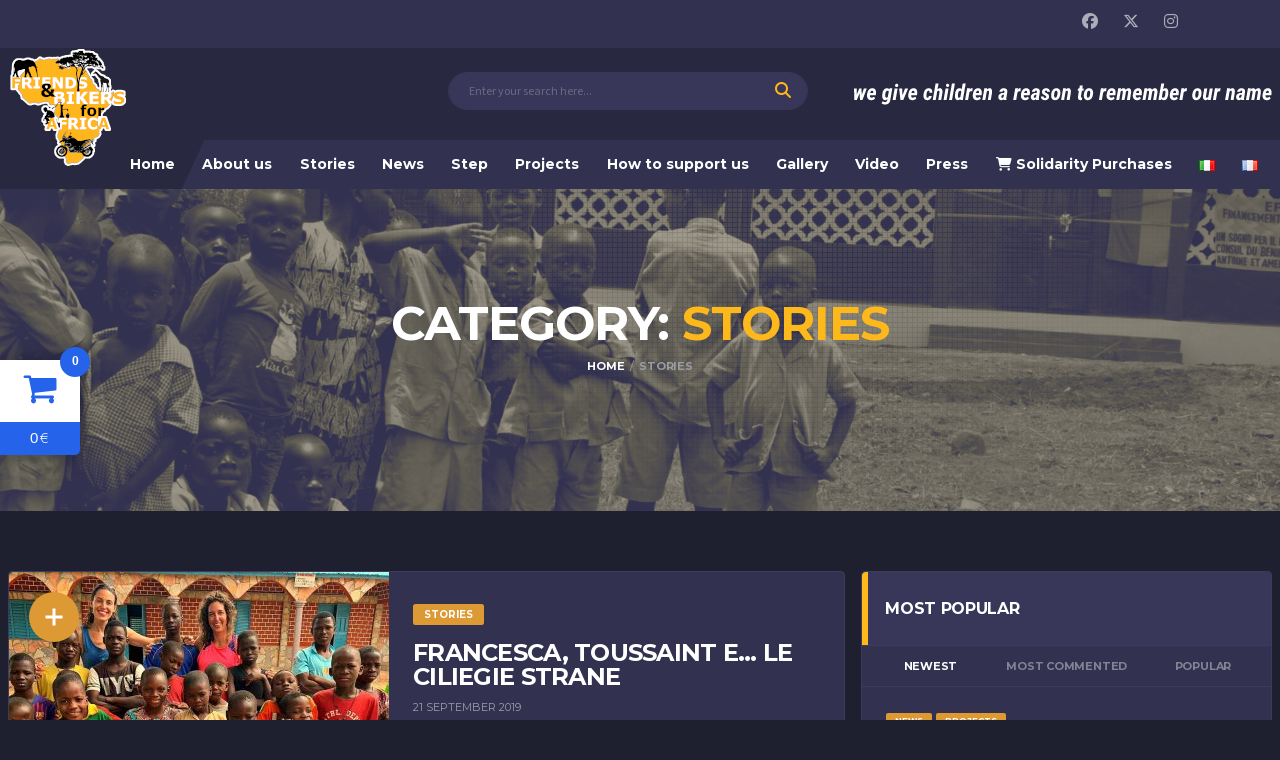

--- FILE ---
content_type: text/html; charset=UTF-8
request_url: https://friendsandbikers.org/en/category/stories/
body_size: 21015
content:
<!DOCTYPE html>
<html lang="en-GB" xmlns:og="http://opengraphprotocol.org/schema/" xmlns:fb="http://www.facebook.com/2008/fbml">
<head>
<meta charset="UTF-8">
<meta http-equiv="X-UA-Compatible" content="IE=edge">
<meta name="viewport" content="width=device-width, initial-scale=1, shrink-to-fit=no">
<link rel="profile" href="http://gmpg.org/xfn/11">

<title>Stories &#8211; Friends&amp;Bikers for Africa</title>
<meta name='robots' content='max-image-preview:large' />
	<style>img:is([sizes="auto" i], [sizes^="auto," i]) { contain-intrinsic-size: 3000px 1500px }</style>
	<link rel="alternate" href="https://friendsandbikers.org/category/storie/" hreflang="it" />
<link rel="alternate" href="https://friendsandbikers.org/fr/category/histoires/" hreflang="fr" />
<link rel="alternate" href="https://friendsandbikers.org/en/category/stories/" hreflang="en" />
<link rel="preconnect" href="https://fonts.googleapis.com"><link rel="preconnect" href="https://fonts.gstatic.com" crossorigin><link rel='dns-prefetch' href='//maxcdn.bootstrapcdn.com' />
<link rel='dns-prefetch' href='//fonts.googleapis.com' />
<link rel="alternate" type="application/rss+xml" title="Friends&amp;Bikers for Africa &raquo; Feed" href="https://friendsandbikers.org/en/feed/" />
<link rel="alternate" type="application/rss+xml" title="Friends&amp;Bikers for Africa &raquo; Comments Feed" href="https://friendsandbikers.org/en/comments/feed/" />
<link rel="alternate" type="application/rss+xml" title="Friends&amp;Bikers for Africa &raquo; Stories Category Feed" href="https://friendsandbikers.org/en/category/stories/feed/" />
<script>
window._wpemojiSettings = {"baseUrl":"https:\/\/s.w.org\/images\/core\/emoji\/16.0.1\/72x72\/","ext":".png","svgUrl":"https:\/\/s.w.org\/images\/core\/emoji\/16.0.1\/svg\/","svgExt":".svg","source":{"concatemoji":"https:\/\/friendsandbikers.org\/wp-includes\/js\/wp-emoji-release.min.js?ver=6.8.3"}};
/*! This file is auto-generated */
!function(s,n){var o,i,e;function c(e){try{var t={supportTests:e,timestamp:(new Date).valueOf()};sessionStorage.setItem(o,JSON.stringify(t))}catch(e){}}function p(e,t,n){e.clearRect(0,0,e.canvas.width,e.canvas.height),e.fillText(t,0,0);var t=new Uint32Array(e.getImageData(0,0,e.canvas.width,e.canvas.height).data),a=(e.clearRect(0,0,e.canvas.width,e.canvas.height),e.fillText(n,0,0),new Uint32Array(e.getImageData(0,0,e.canvas.width,e.canvas.height).data));return t.every(function(e,t){return e===a[t]})}function u(e,t){e.clearRect(0,0,e.canvas.width,e.canvas.height),e.fillText(t,0,0);for(var n=e.getImageData(16,16,1,1),a=0;a<n.data.length;a++)if(0!==n.data[a])return!1;return!0}function f(e,t,n,a){switch(t){case"flag":return n(e,"\ud83c\udff3\ufe0f\u200d\u26a7\ufe0f","\ud83c\udff3\ufe0f\u200b\u26a7\ufe0f")?!1:!n(e,"\ud83c\udde8\ud83c\uddf6","\ud83c\udde8\u200b\ud83c\uddf6")&&!n(e,"\ud83c\udff4\udb40\udc67\udb40\udc62\udb40\udc65\udb40\udc6e\udb40\udc67\udb40\udc7f","\ud83c\udff4\u200b\udb40\udc67\u200b\udb40\udc62\u200b\udb40\udc65\u200b\udb40\udc6e\u200b\udb40\udc67\u200b\udb40\udc7f");case"emoji":return!a(e,"\ud83e\udedf")}return!1}function g(e,t,n,a){var r="undefined"!=typeof WorkerGlobalScope&&self instanceof WorkerGlobalScope?new OffscreenCanvas(300,150):s.createElement("canvas"),o=r.getContext("2d",{willReadFrequently:!0}),i=(o.textBaseline="top",o.font="600 32px Arial",{});return e.forEach(function(e){i[e]=t(o,e,n,a)}),i}function t(e){var t=s.createElement("script");t.src=e,t.defer=!0,s.head.appendChild(t)}"undefined"!=typeof Promise&&(o="wpEmojiSettingsSupports",i=["flag","emoji"],n.supports={everything:!0,everythingExceptFlag:!0},e=new Promise(function(e){s.addEventListener("DOMContentLoaded",e,{once:!0})}),new Promise(function(t){var n=function(){try{var e=JSON.parse(sessionStorage.getItem(o));if("object"==typeof e&&"number"==typeof e.timestamp&&(new Date).valueOf()<e.timestamp+604800&&"object"==typeof e.supportTests)return e.supportTests}catch(e){}return null}();if(!n){if("undefined"!=typeof Worker&&"undefined"!=typeof OffscreenCanvas&&"undefined"!=typeof URL&&URL.createObjectURL&&"undefined"!=typeof Blob)try{var e="postMessage("+g.toString()+"("+[JSON.stringify(i),f.toString(),p.toString(),u.toString()].join(",")+"));",a=new Blob([e],{type:"text/javascript"}),r=new Worker(URL.createObjectURL(a),{name:"wpTestEmojiSupports"});return void(r.onmessage=function(e){c(n=e.data),r.terminate(),t(n)})}catch(e){}c(n=g(i,f,p,u))}t(n)}).then(function(e){for(var t in e)n.supports[t]=e[t],n.supports.everything=n.supports.everything&&n.supports[t],"flag"!==t&&(n.supports.everythingExceptFlag=n.supports.everythingExceptFlag&&n.supports[t]);n.supports.everythingExceptFlag=n.supports.everythingExceptFlag&&!n.supports.flag,n.DOMReady=!1,n.readyCallback=function(){n.DOMReady=!0}}).then(function(){return e}).then(function(){var e;n.supports.everything||(n.readyCallback(),(e=n.source||{}).concatemoji?t(e.concatemoji):e.wpemoji&&e.twemoji&&(t(e.twemoji),t(e.wpemoji)))}))}((window,document),window._wpemojiSettings);
</script>
<link rel='stylesheet' id='sbi_styles-css' href='https://friendsandbikers.org/wp-content/plugins/instagram-feed/css/sbi-styles.min.css?ver=6.10.0' media='all' />
<style id='wp-emoji-styles-inline-css'>

	img.wp-smiley, img.emoji {
		display: inline !important;
		border: none !important;
		box-shadow: none !important;
		height: 1em !important;
		width: 1em !important;
		margin: 0 0.07em !important;
		vertical-align: -0.1em !important;
		background: none !important;
		padding: 0 !important;
	}
</style>
<link rel='stylesheet' id='wp-block-library-css' href='https://friendsandbikers.org/wp-includes/css/dist/block-library/style.min.css?ver=6.8.3' media='all' />
<style id='classic-theme-styles-inline-css'>
/*! This file is auto-generated */
.wp-block-button__link{color:#fff;background-color:#32373c;border-radius:9999px;box-shadow:none;text-decoration:none;padding:calc(.667em + 2px) calc(1.333em + 2px);font-size:1.125em}.wp-block-file__button{background:#32373c;color:#fff;text-decoration:none}
</style>
<style id='bpldl-document-library-style-inline-css'>
*{box-sizing:border-box}.bplDl-container{overflow:auto}.bplDl-container .bplDl-header{background:linear-gradient(90deg,#1e3a8a,#2563eb);box-shadow:0 2px 4px rgba(0,0,0,.1);padding:20px;transition:all .5s ease-in-out}.bplDl-container .bplDl-header .bplDl-title{color:#9acd32;margin:0}.bplDl-container .bplDl-header .bplDl-title:hover{color:#1e40af}.bplDl-container .bplDl-header .bplDl-subtitle{color:#dde7c8;margin:0}.bplDl-container .bplDl-header .bplDl-subtitle:hover{color:#26282e}.bplDl-container .bplDl-content{padding-top:20px}.bplDl-container .bplDl-content .bplDl-toolbar{background:#fff;border-radius:.5rem;display:flex;flex-wrap:wrap;gap:1rem;margin-bottom:2rem;padding:1.5rem}.bplDl-container .bplDl-content .bplDl-toolbar .bplDl-search{flex:1;position:relative}.bplDl-container .bplDl-content .bplDl-toolbar .bplDl-search .bplDl-search-icon{color:#9ca3af;height:1.25rem;left:.75rem;position:absolute;top:13px;width:1.25rem}.bplDl-container .bplDl-content .bplDl-toolbar .bplDl-search .bplDl-search-input{border:1px solid #d1d5db;border-radius:.5rem;height:46px;outline:none;padding:12px 40px;transition:border .2s ease;width:100%}.bplDl-container .bplDl-content .bplDl-toolbar .bplDl-search .bplDl-search-input:focus{border-color:#2563eb}.bplDl-container .bplDl-content .bplDl-toolbar .bplDl-select,.bplDl-container .bplDl-content .bplDl-toolbar .bplDl-select-sort{border:1px solid #d1d5db;border-radius:.5rem;outline:none;padding:.5rem 1rem;width:120px}.bplDl-container .bplDl-content .bplDl-toolbar .bplDl-upload-btn{align-items:center;background-color:#2563eb;border:none;border-radius:.5rem;color:#fff;cursor:pointer;display:flex;gap:.5rem;padding:.5rem 1.25rem;transition:background .2s ease}.bplDl-container .bplDl-content .bplDl-toolbar .bplDl-upload-btn:hover{background-color:#1e40af}.bplDl-container .bplDl-content .bplDl-empty{padding:20px 0;text-align:center}.bplDl-container .bplDl-content .bplDl-empty .bplDl-empty-icon{color:#d1d5db;height:4rem;margin:0 auto 1rem;width:4rem}.bplDl-container .bplDl-content .bplDl-empty .bplDl-empty-text{color:#6b7280;font-size:1.125rem}.bplDl-container .bplDl-content .bplDl-grid{box-sizing:border-box;display:grid;gap:1.5rem;grid-template-columns:repeat(3,minmax(0,1fr));overflow:hidden;width:inherit}.bplDl-container .bplDl-content .bplDl-grid .bplDl-card{background:#fff;border-radius:.5rem;box-shadow:0 2px 6px rgba(0,0,0,.05);box-sizing:border-box;display:flex;flex-direction:column;overflow:hidden;padding:20px;transition:all .5s ease-in-out}.bplDl-container .bplDl-content .bplDl-grid .bplDl-card .bplDl-card-top{align-items:flex-start;display:flex;justify-content:space-between}.bplDl-container .bplDl-content .bplDl-grid .bplDl-card .bplDl-card-top .bplDl-icon{height:2rem;width:2rem}.bplDl-container .bplDl-content .bplDl-grid .bplDl-card .bplDl-name{color:#1f2937;font-size:20px;font-weight:600;margin-bottom:.5rem;margin-top:15px;overflow:hidden;text-overflow:ellipsis;white-space:nowrap}.bplDl-container .bplDl-content .bplDl-grid .bplDl-card .bplDl-size{color:#6b7280;font-size:15px;margin:10px 0}.bplDl-container .bplDl-content .bplDl-grid .bplDl-card .bplDl-meta{align-items:center;color:#6b7280;display:flex;font-size:15px;margin-bottom:20px}.bplDl-container .bplDl-content .bplDl-grid .bplDl-card .bplDl-meta .bplDl-meta-icon{height:1rem;margin-right:.25rem;width:1rem}.bplDl-container .bplDl-content .bplDl-grid .bplDl-card .bplDl-actions{display:flex;flex-wrap:wrap;gap:15px;margin-top:auto}.bplDl-container .bplDl-content .bplDl-grid .bplDl-card .bplDl-actions .bplDl-btn{align-items:center;border:none;border-radius:.375rem;cursor:pointer;display:flex;flex:1;font-size:15px;gap:.25rem;justify-content:center;padding:5px;transition:background .2s ease}.bplDl-container .bplDl-content .bplDl-grid .bplDl-card .bplDl-actions .bplDl-btn.bplDl-view-btn{background:#f3f4f6;color:#374151}.bplDl-container .bplDl-content .bplDl-grid .bplDl-card .bplDl-actions .bplDl-btn.bplDl-download-btn{background:#dbeafe;color:#1e3a8a}.bplDl-container .bplDl-content .bplDl-grid .bplDl-card .bplDl-actions .bplDl-btn.bplDl-delete-btn{background:#fee2e2;color:#b91c1c}.bplDl-container .bplDl-content .bplDl-grid .bplDl-card .bplDl-actions .bplDl-btn:hover{filter:brightness(.95)}.bplDl-container .bplDl-content .bplDl-grid .bplDl-card:hover{box-shadow:0 4px 12px rgba(0,0,0,.1)}.bplDl-modal-overlay{align-items:center;background:rgba(0,0,0,.6);display:flex;height:100vh;justify-content:center;left:0;position:fixed;top:0;width:100vw;z-index:9999}.bplDl-modal-overlay .bplDl-modal{background:#fff;border-radius:12px;box-shadow:0 20px 60px rgba(0,0,0,.3);max-height:90vh;max-width:90vw;overflow:auto;padding:20px;position:relative;width:800px}.bplDl-modal-overlay .bplDl-modal .bplDl-modal-close{background:transparent;border:none;color:#333;cursor:pointer;font-size:20px;position:absolute;right:10px;top:10px}.bplDl-modal-overlay .bplDl-modal .bplDl-modal-body{align-items:center;display:flex;flex-direction:column;gap:1rem;justify-content:center;margin-top:20px}.bplDl-modal-overlay .bplDl-modal .bplDl-modal-body .bplDl-preview-iframe{border-radius:8px;box-shadow:0 5px 20px rgba(0,0,0,.15);height:600px;max-height:80vh;max-width:100%;width:100%}.bplDl-modal-overlay .bplDl-modal .bplDl-modal-body .bplDl-preview-video{border-radius:8px;box-shadow:0 5px 20px rgba(0,0,0,.15);height:auto;max-height:80vh;max-width:100%;width:100%}.bplDl-modal-overlay .bplDl-modal .bplDl-modal-body .bplDl-preview-image{max-height:-moz-fit-content;max-height:fit-content;max-width:100%}.bplDl-modal-overlay .bplDl-modal .bplDl-modal-body .bplDl-audio-wrapper{align-items:center;background:#f9fafb;border-radius:1rem;box-shadow:0 4px 12px rgba(0,0,0,.08);display:flex;flex-direction:column;gap:.75rem;padding:1rem;transition:all .3s ease}.bplDl-modal-overlay .bplDl-modal .bplDl-modal-body .bplDl-audio-wrapper .bplDl-audio-player{border-radius:.5rem;max-width:480px;outline:none;width:100%}.bplDl-modal-overlay .bplDl-modal .bplDl-modal-body .bplDl-audio-wrapper .bplDl-audio-title{color:#374151;font-size:1rem;font-weight:600;margin-top:.25rem;text-align:center}.bplDl-modal-overlay .bplDl-modal .bplDl-modal-body .bplDl-audio-wrapper:hover{background:#f3f4f6;box-shadow:0 6px 16px rgba(0,0,0,.12)}.bplDl-modal-overlay .bplDl-modal .bplDl-modal-body .bplDl-preview-unknown{text-align:center}.bplDl-modal-overlay .bplDl-modal .bplDl-modal-body .bplDl-preview-unknown .bplDl-download-link{background:#007bff;border-radius:6px;color:#fff;display:inline-block;font-weight:500;margin-top:10px;padding:8px 14px;text-decoration:none;transition:background .2s}.bplDl-modal-overlay .bplDl-modal .bplDl-modal-body .bplDl-preview-unknown .bplDl-download-link:hover{background:#0056b3}
@keyframes skeleton-loading{0%{background-color:#e0e0e0}50%{background-color:#f0f0f0}to{background-color:#e0e0e0}}.skeleton{animation:skeleton-loading 1.5s ease-in-out infinite}

</style>
<style id='global-styles-inline-css'>
:root{--wp--preset--aspect-ratio--square: 1;--wp--preset--aspect-ratio--4-3: 4/3;--wp--preset--aspect-ratio--3-4: 3/4;--wp--preset--aspect-ratio--3-2: 3/2;--wp--preset--aspect-ratio--2-3: 2/3;--wp--preset--aspect-ratio--16-9: 16/9;--wp--preset--aspect-ratio--9-16: 9/16;--wp--preset--color--black: #000000;--wp--preset--color--cyan-bluish-gray: #abb8c3;--wp--preset--color--white: #ffffff;--wp--preset--color--pale-pink: #f78da7;--wp--preset--color--vivid-red: #cf2e2e;--wp--preset--color--luminous-vivid-orange: #ff6900;--wp--preset--color--luminous-vivid-amber: #fcb900;--wp--preset--color--light-green-cyan: #7bdcb5;--wp--preset--color--vivid-green-cyan: #00d084;--wp--preset--color--pale-cyan-blue: #8ed1fc;--wp--preset--color--vivid-cyan-blue: #0693e3;--wp--preset--color--vivid-purple: #9b51e0;--wp--preset--gradient--vivid-cyan-blue-to-vivid-purple: linear-gradient(135deg,rgba(6,147,227,1) 0%,rgb(155,81,224) 100%);--wp--preset--gradient--light-green-cyan-to-vivid-green-cyan: linear-gradient(135deg,rgb(122,220,180) 0%,rgb(0,208,130) 100%);--wp--preset--gradient--luminous-vivid-amber-to-luminous-vivid-orange: linear-gradient(135deg,rgba(252,185,0,1) 0%,rgba(255,105,0,1) 100%);--wp--preset--gradient--luminous-vivid-orange-to-vivid-red: linear-gradient(135deg,rgba(255,105,0,1) 0%,rgb(207,46,46) 100%);--wp--preset--gradient--very-light-gray-to-cyan-bluish-gray: linear-gradient(135deg,rgb(238,238,238) 0%,rgb(169,184,195) 100%);--wp--preset--gradient--cool-to-warm-spectrum: linear-gradient(135deg,rgb(74,234,220) 0%,rgb(151,120,209) 20%,rgb(207,42,186) 40%,rgb(238,44,130) 60%,rgb(251,105,98) 80%,rgb(254,248,76) 100%);--wp--preset--gradient--blush-light-purple: linear-gradient(135deg,rgb(255,206,236) 0%,rgb(152,150,240) 100%);--wp--preset--gradient--blush-bordeaux: linear-gradient(135deg,rgb(254,205,165) 0%,rgb(254,45,45) 50%,rgb(107,0,62) 100%);--wp--preset--gradient--luminous-dusk: linear-gradient(135deg,rgb(255,203,112) 0%,rgb(199,81,192) 50%,rgb(65,88,208) 100%);--wp--preset--gradient--pale-ocean: linear-gradient(135deg,rgb(255,245,203) 0%,rgb(182,227,212) 50%,rgb(51,167,181) 100%);--wp--preset--gradient--electric-grass: linear-gradient(135deg,rgb(202,248,128) 0%,rgb(113,206,126) 100%);--wp--preset--gradient--midnight: linear-gradient(135deg,rgb(2,3,129) 0%,rgb(40,116,252) 100%);--wp--preset--font-size--small: 13px;--wp--preset--font-size--medium: 20px;--wp--preset--font-size--large: 36px;--wp--preset--font-size--x-large: 42px;--wp--preset--spacing--20: 0.44rem;--wp--preset--spacing--30: 0.67rem;--wp--preset--spacing--40: 1rem;--wp--preset--spacing--50: 1.5rem;--wp--preset--spacing--60: 2.25rem;--wp--preset--spacing--70: 3.38rem;--wp--preset--spacing--80: 5.06rem;--wp--preset--shadow--natural: 6px 6px 9px rgba(0, 0, 0, 0.2);--wp--preset--shadow--deep: 12px 12px 50px rgba(0, 0, 0, 0.4);--wp--preset--shadow--sharp: 6px 6px 0px rgba(0, 0, 0, 0.2);--wp--preset--shadow--outlined: 6px 6px 0px -3px rgba(255, 255, 255, 1), 6px 6px rgba(0, 0, 0, 1);--wp--preset--shadow--crisp: 6px 6px 0px rgba(0, 0, 0, 1);}:where(.is-layout-flex){gap: 0.5em;}:where(.is-layout-grid){gap: 0.5em;}body .is-layout-flex{display: flex;}.is-layout-flex{flex-wrap: wrap;align-items: center;}.is-layout-flex > :is(*, div){margin: 0;}body .is-layout-grid{display: grid;}.is-layout-grid > :is(*, div){margin: 0;}:where(.wp-block-columns.is-layout-flex){gap: 2em;}:where(.wp-block-columns.is-layout-grid){gap: 2em;}:where(.wp-block-post-template.is-layout-flex){gap: 1.25em;}:where(.wp-block-post-template.is-layout-grid){gap: 1.25em;}.has-black-color{color: var(--wp--preset--color--black) !important;}.has-cyan-bluish-gray-color{color: var(--wp--preset--color--cyan-bluish-gray) !important;}.has-white-color{color: var(--wp--preset--color--white) !important;}.has-pale-pink-color{color: var(--wp--preset--color--pale-pink) !important;}.has-vivid-red-color{color: var(--wp--preset--color--vivid-red) !important;}.has-luminous-vivid-orange-color{color: var(--wp--preset--color--luminous-vivid-orange) !important;}.has-luminous-vivid-amber-color{color: var(--wp--preset--color--luminous-vivid-amber) !important;}.has-light-green-cyan-color{color: var(--wp--preset--color--light-green-cyan) !important;}.has-vivid-green-cyan-color{color: var(--wp--preset--color--vivid-green-cyan) !important;}.has-pale-cyan-blue-color{color: var(--wp--preset--color--pale-cyan-blue) !important;}.has-vivid-cyan-blue-color{color: var(--wp--preset--color--vivid-cyan-blue) !important;}.has-vivid-purple-color{color: var(--wp--preset--color--vivid-purple) !important;}.has-black-background-color{background-color: var(--wp--preset--color--black) !important;}.has-cyan-bluish-gray-background-color{background-color: var(--wp--preset--color--cyan-bluish-gray) !important;}.has-white-background-color{background-color: var(--wp--preset--color--white) !important;}.has-pale-pink-background-color{background-color: var(--wp--preset--color--pale-pink) !important;}.has-vivid-red-background-color{background-color: var(--wp--preset--color--vivid-red) !important;}.has-luminous-vivid-orange-background-color{background-color: var(--wp--preset--color--luminous-vivid-orange) !important;}.has-luminous-vivid-amber-background-color{background-color: var(--wp--preset--color--luminous-vivid-amber) !important;}.has-light-green-cyan-background-color{background-color: var(--wp--preset--color--light-green-cyan) !important;}.has-vivid-green-cyan-background-color{background-color: var(--wp--preset--color--vivid-green-cyan) !important;}.has-pale-cyan-blue-background-color{background-color: var(--wp--preset--color--pale-cyan-blue) !important;}.has-vivid-cyan-blue-background-color{background-color: var(--wp--preset--color--vivid-cyan-blue) !important;}.has-vivid-purple-background-color{background-color: var(--wp--preset--color--vivid-purple) !important;}.has-black-border-color{border-color: var(--wp--preset--color--black) !important;}.has-cyan-bluish-gray-border-color{border-color: var(--wp--preset--color--cyan-bluish-gray) !important;}.has-white-border-color{border-color: var(--wp--preset--color--white) !important;}.has-pale-pink-border-color{border-color: var(--wp--preset--color--pale-pink) !important;}.has-vivid-red-border-color{border-color: var(--wp--preset--color--vivid-red) !important;}.has-luminous-vivid-orange-border-color{border-color: var(--wp--preset--color--luminous-vivid-orange) !important;}.has-luminous-vivid-amber-border-color{border-color: var(--wp--preset--color--luminous-vivid-amber) !important;}.has-light-green-cyan-border-color{border-color: var(--wp--preset--color--light-green-cyan) !important;}.has-vivid-green-cyan-border-color{border-color: var(--wp--preset--color--vivid-green-cyan) !important;}.has-pale-cyan-blue-border-color{border-color: var(--wp--preset--color--pale-cyan-blue) !important;}.has-vivid-cyan-blue-border-color{border-color: var(--wp--preset--color--vivid-cyan-blue) !important;}.has-vivid-purple-border-color{border-color: var(--wp--preset--color--vivid-purple) !important;}.has-vivid-cyan-blue-to-vivid-purple-gradient-background{background: var(--wp--preset--gradient--vivid-cyan-blue-to-vivid-purple) !important;}.has-light-green-cyan-to-vivid-green-cyan-gradient-background{background: var(--wp--preset--gradient--light-green-cyan-to-vivid-green-cyan) !important;}.has-luminous-vivid-amber-to-luminous-vivid-orange-gradient-background{background: var(--wp--preset--gradient--luminous-vivid-amber-to-luminous-vivid-orange) !important;}.has-luminous-vivid-orange-to-vivid-red-gradient-background{background: var(--wp--preset--gradient--luminous-vivid-orange-to-vivid-red) !important;}.has-very-light-gray-to-cyan-bluish-gray-gradient-background{background: var(--wp--preset--gradient--very-light-gray-to-cyan-bluish-gray) !important;}.has-cool-to-warm-spectrum-gradient-background{background: var(--wp--preset--gradient--cool-to-warm-spectrum) !important;}.has-blush-light-purple-gradient-background{background: var(--wp--preset--gradient--blush-light-purple) !important;}.has-blush-bordeaux-gradient-background{background: var(--wp--preset--gradient--blush-bordeaux) !important;}.has-luminous-dusk-gradient-background{background: var(--wp--preset--gradient--luminous-dusk) !important;}.has-pale-ocean-gradient-background{background: var(--wp--preset--gradient--pale-ocean) !important;}.has-electric-grass-gradient-background{background: var(--wp--preset--gradient--electric-grass) !important;}.has-midnight-gradient-background{background: var(--wp--preset--gradient--midnight) !important;}.has-small-font-size{font-size: var(--wp--preset--font-size--small) !important;}.has-medium-font-size{font-size: var(--wp--preset--font-size--medium) !important;}.has-large-font-size{font-size: var(--wp--preset--font-size--large) !important;}.has-x-large-font-size{font-size: var(--wp--preset--font-size--x-large) !important;}
:where(.wp-block-post-template.is-layout-flex){gap: 1.25em;}:where(.wp-block-post-template.is-layout-grid){gap: 1.25em;}
:where(.wp-block-columns.is-layout-flex){gap: 2em;}:where(.wp-block-columns.is-layout-grid){gap: 2em;}
:root :where(.wp-block-pullquote){font-size: 1.5em;line-height: 1.6;}
</style>
<link rel='stylesheet' id='contact-form-7-css' href='https://friendsandbikers.org/wp-content/plugins/contact-form-7/includes/css/styles.css?ver=6.1.3' media='all' />
<link rel='stylesheet' id='ctf_styles-css' href='https://friendsandbikers.org/wp-content/plugins/custom-twitter-feeds/css/ctf-styles.min.css?ver=2.3.1' media='all' />
<link rel='stylesheet' id='wpmenucart-icons-css' href='https://friendsandbikers.org/wp-content/plugins/woocommerce-menu-bar-cart/assets/css/wpmenucart-icons.min.css?ver=2.14.12' media='all' />
<style id='wpmenucart-icons-inline-css'>
@font-face{font-family:WPMenuCart;src:url(https://friendsandbikers.org/wp-content/plugins/woocommerce-menu-bar-cart/assets/fonts/WPMenuCart.eot);src:url(https://friendsandbikers.org/wp-content/plugins/woocommerce-menu-bar-cart/assets/fonts/WPMenuCart.eot?#iefix) format('embedded-opentype'),url(https://friendsandbikers.org/wp-content/plugins/woocommerce-menu-bar-cart/assets/fonts/WPMenuCart.woff2) format('woff2'),url(https://friendsandbikers.org/wp-content/plugins/woocommerce-menu-bar-cart/assets/fonts/WPMenuCart.woff) format('woff'),url(https://friendsandbikers.org/wp-content/plugins/woocommerce-menu-bar-cart/assets/fonts/WPMenuCart.ttf) format('truetype'),url(https://friendsandbikers.org/wp-content/plugins/woocommerce-menu-bar-cart/assets/fonts/WPMenuCart.svg#WPMenuCart) format('svg');font-weight:400;font-style:normal;font-display:swap}
</style>
<link rel='stylesheet' id='wpmenucart-css' href='https://friendsandbikers.org/wp-content/plugins/woocommerce-menu-bar-cart/assets/css/wpmenucart-main.min.css?ver=2.14.12' media='all' />
<style id='woocommerce-inline-inline-css'>
.woocommerce form .form-row .required { visibility: visible; }
</style>
<link rel='stylesheet' id='cff-css' href='https://friendsandbikers.org/wp-content/plugins/custom-facebook-feed/assets/css/cff-style.min.css?ver=4.3.4' media='all' />
<link rel='stylesheet' id='sb-font-awesome-css' href='https://maxcdn.bootstrapcdn.com/font-awesome/4.7.0/css/font-awesome.min.css?ver=6.8.3' media='all' />
<link rel='stylesheet' id='ppv-public-css' href='https://friendsandbikers.org/wp-content/plugins/document-emberdder/build/public.css?ver=2.0.2' media='all' />
<link rel='stylesheet' id='brands-styles-css' href='https://friendsandbikers.org/wp-content/plugins/woocommerce/assets/css/brands.css?ver=10.3.7' media='all' />
<link rel='stylesheet' id='bootstrap-css' href='https://friendsandbikers.org/wp-content/themes/alchemists/assets/vendor/bootstrap/css/bootstrap.min.css?ver=4.5.3' media='all' />
<link rel='stylesheet' id='fontawesome-css' href='https://friendsandbikers.org/wp-content/themes/alchemists/assets/fonts/font-awesome/css/all.min.css?ver=6.6.0' media='all' />
<link rel='stylesheet' id='simpleicons-css' href='https://friendsandbikers.org/wp-content/themes/alchemists/assets/fonts/simple-line-icons/css/simple-line-icons.css?ver=2.4.0' media='all' />
<link rel='stylesheet' id='magnificpopup-css' href='https://friendsandbikers.org/wp-content/themes/alchemists/assets/vendor/magnific-popup/dist/magnific-popup.css?ver=1.1.0' media='all' />
<link rel='stylesheet' id='slick-css' href='https://friendsandbikers.org/wp-content/themes/alchemists/assets/vendor/slick/slick.css?ver=1.9.0' media='all' />
<link rel='stylesheet' id='alchemists-style-css' href='https://friendsandbikers.org/wp-content/themes/alchemists/assets/css/style-basketball.css?ver=4.6.1' media='all' />
<link rel='stylesheet' id='alchemists-info-css' href='https://friendsandbikers.org/wp-content/themes/alchemists/style.css?ver=4.6.1' media='all' />
<link rel='stylesheet' id='woocommerce-css' href='https://friendsandbikers.org/wp-content/themes/alchemists/assets/css/woocommerce-basketball.css?ver=4.6.1' media='all' />
<link rel='stylesheet' id='alchemists-fonts-css' href='https://fonts.googleapis.com/css2?family=Source+Sans+3:wght@400;700&#038;family=Montserrat:wght@400;700&#038;display=swap' media='all' />
<link rel='stylesheet' id='newsletter-css' href='https://friendsandbikers.org/wp-content/plugins/newsletter/style.css?ver=9.0.8' media='all' />
<link rel='stylesheet' id='df-compiled-css' href='https://friendsandbikers.org/wp-content/uploads/wp-scss-cache/df-compiled.css?ver=1760698008' media='all' />
<link rel='stylesheet' id='df-compiled-woocommerce-css' href='https://friendsandbikers.org/wp-content/uploads/wp-scss-cache/df-compiled-woocommerce.css?ver=1760698008' media='all' />
<link rel='stylesheet' id='apbd-en-font-css' href='https://friendsandbikers.org/wp-content/plugins/elite-notification/admin-assets/font.css?ver=2.0.2' media='all' />
<link rel='stylesheet' id='apbd-en-style-css' href='https://friendsandbikers.org/wp-content/plugins/elite-notification/cl-assets/css/client-style.css?ver=2.0.2' media='all' />
<link rel='stylesheet' id='apbd-nmca-font-css' href='https://friendsandbikers.org/wp-content/plugins/woo-mini-cart-drawer/assets/font.css?ver=4.0.6' media='all' />
<link rel='stylesheet' id='apbd-nmca-color-css' href='https://friendsandbikers.org/wp-content/plugins/woo-mini-cart-drawer/cl-assets/skin/all.css?ver=4.0.6' media='all' />
<link rel='stylesheet' id='apbd-nmca-style-css' href='https://friendsandbikers.org/wp-content/plugins/woo-mini-cart-drawer/cl-assets/css/client-style.css?ver=4.0.6' media='all' />
<script src="https://friendsandbikers.org/wp-includes/js/jquery/jquery.min.js?ver=3.7.1" id="jquery-core-js"></script>
<script src="https://friendsandbikers.org/wp-includes/js/jquery/jquery-migrate.min.js?ver=3.4.1" id="jquery-migrate-js"></script>
<script id="simple-likes-public-js-js-extra">
var simpleLikes = {"ajaxurl":"https:\/\/friendsandbikers.org\/wp-admin\/admin-ajax.php","like":"Like","unlike":"Unlike"};
</script>
<script src="https://friendsandbikers.org/wp-content/plugins/alc-advanced-posts/post-like-system/js/simple-likes-public-min.js?ver=0.5" id="simple-likes-public-js-js"></script>
<script src="https://friendsandbikers.org/wp-content/plugins/different-menus-in-different-pages/public/js/different-menus-for-different-page-public.js?ver=2.4.5" id="different-menus-in-different-pages-js"></script>
<script src="https://friendsandbikers.org/wp-content/plugins/woocommerce/assets/js/jquery-blockui/jquery.blockUI.min.js?ver=2.7.0-wc.10.3.7" id="wc-jquery-blockui-js" data-wp-strategy="defer"></script>
<script id="wc-add-to-cart-js-extra">
var wc_add_to_cart_params = {"ajax_url":"\/wp-admin\/admin-ajax.php","wc_ajax_url":"\/?wc-ajax=%%endpoint%%","i18n_view_cart":"View basket","cart_url":"https:\/\/friendsandbikers.org\/carrello\/","is_cart":"","cart_redirect_after_add":"yes"};
</script>
<script src="https://friendsandbikers.org/wp-content/plugins/woocommerce/assets/js/frontend/add-to-cart.min.js?ver=10.3.7" id="wc-add-to-cart-js" data-wp-strategy="defer"></script>
<script src="https://friendsandbikers.org/wp-content/plugins/woocommerce/assets/js/js-cookie/js.cookie.min.js?ver=2.1.4-wc.10.3.7" id="wc-js-cookie-js" defer data-wp-strategy="defer"></script>
<script id="woocommerce-js-extra">
var woocommerce_params = {"ajax_url":"\/wp-admin\/admin-ajax.php","wc_ajax_url":"\/?wc-ajax=%%endpoint%%","i18n_password_show":"Show password","i18n_password_hide":"Hide password"};
</script>
<script src="https://friendsandbikers.org/wp-content/plugins/woocommerce/assets/js/frontend/woocommerce.min.js?ver=10.3.7" id="woocommerce-js" defer data-wp-strategy="defer"></script>
<script src="https://friendsandbikers.org/wp-content/plugins/document-emberdder/build/public.js?ver=2.0.2" id="ppv-public-js"></script>
<script src="https://friendsandbikers.org/wp-content/plugins/js_composer/assets/js/vendors/woocommerce-add-to-cart.js?ver=7.9" id="vc_woocommerce-add-to-cart-js-js"></script>
<script id="wc-cart-fragments-js-extra">
var wc_cart_fragments_params = {"ajax_url":"\/wp-admin\/admin-ajax.php","wc_ajax_url":"\/?wc-ajax=%%endpoint%%","cart_hash_key":"wc_cart_hash_4f3b398b8f2bc0e9fcf72607cbcdc482","fragment_name":"wc_fragments_4f3b398b8f2bc0e9fcf72607cbcdc482","request_timeout":"5000"};
</script>
<script src="https://friendsandbikers.org/wp-content/plugins/woocommerce/assets/js/frontend/cart-fragments.min.js?ver=10.3.7" id="wc-cart-fragments-js" defer data-wp-strategy="defer"></script>
<script></script><link rel="https://api.w.org/" href="https://friendsandbikers.org/wp-json/" /><link rel="alternate" title="JSON" type="application/json" href="https://friendsandbikers.org/wp-json/wp/v2/categories/285" /><link rel="EditURI" type="application/rsd+xml" title="RSD" href="https://friendsandbikers.org/xmlrpc.php?rsd" />
<meta name="generator" content="WordPress 6.8.3" />
<meta name="generator" content="WooCommerce 10.3.7" />
<meta name="generator" content="Redux 4.5.9" /><!-- Custom CSS--><style type="text/css">
@media (min-width: 992px) {.header .header-logo { -webkit-transform: translate(0, 0); transform: translate(0, 0);}}@media (max-width: 991px) {.header-mobile__logo {margin-left: 0; margin-top: 5px;}}.main-nav__list > li > a { padding-left:14px; padding-right:14px}@media (max-width: 1199px) and (min-width: 992px) {.main-nav__list > li > a { padding-left:10px; padding-right:10px}}.page-heading ul.trail-items>li::after { color: #9a9da2}@media (min-width: 1200px) {.hero-unit__container { height:350px;}}@media (max-width: 991px) {}.sponsors__item img { opacity: 0.2; }.sponsors__item img:hover { opacity: 1; }.hero-unit__img{
    display:none;
}

.main-nav__list>li>a{
  padding: 0 14px
}	
.social-links--main-nav {
    padding-left:85%;
}
@media (min-width: 1200px){
.container, .container-sm, .container-md, .container-lg, .container-xl {
    max-width: 1366px;
}
}

.btn-primary-inverse {
    background-color: #fdb81c
}
.btn-primary-inverse:hover{
    background-color: #fdb81c
}
.info-block--header .info-block__item .df-icon {
    stroke: #fdb81c;
}
.info-block--header .info-block__cart-sum {
    font-size: 11px;
    text-transform: uppercase;
    font-family: "Exo 2", sans-serif;
    line-height: 1.2em;
    display: block;
    color: #fdb81c;
}
.header-cart-dropdown .widget_shopping_cart_content .total__amount {
    color: #fdb81c;
}
.df-account-navigation__link--active > a, .df-account-navigation .is-active > a, .df-account-navigation .active > a {
    border-left: 6px solid #fdb81c;
    padding-left: 18px;
   
}
a {
    color: #fdb81c;
    text-decoration: none;
}
.woocommerce-pagination .page-numbers > li > a.current, .woocommerce-pagination .page-numbers > li > span.current {
    background-color: #fdb81c;
    border-color: #fdb81c;.btn-primary-inverse {
    background-color: #fdb81c
}
.btn-primary-inverse:hover{
    background-color: #fdb81c
}
.info-block--header .info-block__item .df-icon {
    stroke: #fdb81c;
}
.info-block--header .info-block__cart-sum {
    font-size: 11px;
    text-transform: uppercase;
    font-family: "Exo 2", sans-serif;
    line-height: 1.2em;
    display: block;
    color: #fdb81c;
}
.header-cart-dropdown .widget_shopping_cart_content .total__amount {
    color: #fdb81c;
}
.df-account-navigation__link--active > a, .df-account-navigation .is-active > a, .df-account-navigation .active > a {
    border-left: 6px solid #fdb81c;
    padding-left: 18px;
   
}
a {
    color: #fdb81c;
    text-decoration: none;
}
.woocommerce-pagination .page-numbers > li > a.current, .woocommerce-pagination .page-numbers > li > span.current {
    background-color: #fdb81c;
    border-color: #fdb81c;
    color: #fff;
}
.widget_price_filter .ui-slider .ui-slider-range {
    position: absolute;
    z-index: 1;
    font-size: 0.7em;
    display: block;
    border: 0;
    border-radius: 1em;
    background-color: #fdb81c;

    color: #fff;
}
.widget_price_filter .ui-slider .ui-slider-range {
    position: absolute;
    z-index: 1;
    font-size: 0.7em;
    display: block;
    border: 0;
    border-radius: 1em;
    background-color: #fdb81c;
}	
.products.grid .product__price,  .product__price {
    font-family: 'Montserrat', sans-serif;
    color: #fff;
    font-size: 23px;
    margin-top: -20px;
}
</style>
	<noscript><style>.woocommerce-product-gallery{ opacity: 1 !important; }</style></noscript>
	
<style type="text/css" id="breadcrumb-trail-css">.breadcrumbs .trail-browse,.breadcrumbs .trail-items,.breadcrumbs .trail-items li {display: inline-block;margin:0;padding: 0;border:none;background:transparent;text-indent: 0;}.breadcrumbs .trail-browse {font-size: inherit;font-style:inherit;font-weight: inherit;color: inherit;}.breadcrumbs .trail-items {list-style: none;}.trail-items li::after {content: "\002F";padding: 0 0.5em;}.trail-items li:last-of-type::after {display: none;}</style>
<meta name="generator" content="Powered by WPBakery Page Builder - drag and drop page builder for WordPress."/>
<noscript><style>.lazyload[data-src]{display:none !important;}</style></noscript><style>.lazyload{background-image:none !important;}.lazyload:before{background-image:none !important;}</style><meta name="generator" content="Powered by Slider Revolution 6.5.19 - responsive, Mobile-Friendly Slider Plugin for WordPress with comfortable drag and drop interface." />
<link rel="icon" href="https://friendsandbikers.org/wp-content/uploads/2020/12/cropped-logo-32x32.png" sizes="32x32" />
<link rel="icon" href="https://friendsandbikers.org/wp-content/uploads/2020/12/cropped-logo-192x192.png" sizes="192x192" />
<link rel="apple-touch-icon" href="https://friendsandbikers.org/wp-content/uploads/2020/12/cropped-logo-180x180.png" />
<meta name="msapplication-TileImage" content="https://friendsandbikers.org/wp-content/uploads/2020/12/cropped-logo-270x270.png" />
<script>function setREVStartSize(e){
			//window.requestAnimationFrame(function() {
				window.RSIW = window.RSIW===undefined ? window.innerWidth : window.RSIW;
				window.RSIH = window.RSIH===undefined ? window.innerHeight : window.RSIH;
				try {
					var pw = document.getElementById(e.c).parentNode.offsetWidth,
						newh;
					pw = pw===0 || isNaN(pw) ? window.RSIW : pw;
					e.tabw = e.tabw===undefined ? 0 : parseInt(e.tabw);
					e.thumbw = e.thumbw===undefined ? 0 : parseInt(e.thumbw);
					e.tabh = e.tabh===undefined ? 0 : parseInt(e.tabh);
					e.thumbh = e.thumbh===undefined ? 0 : parseInt(e.thumbh);
					e.tabhide = e.tabhide===undefined ? 0 : parseInt(e.tabhide);
					e.thumbhide = e.thumbhide===undefined ? 0 : parseInt(e.thumbhide);
					e.mh = e.mh===undefined || e.mh=="" || e.mh==="auto" ? 0 : parseInt(e.mh,0);
					if(e.layout==="fullscreen" || e.l==="fullscreen")
						newh = Math.max(e.mh,window.RSIH);
					else{
						e.gw = Array.isArray(e.gw) ? e.gw : [e.gw];
						for (var i in e.rl) if (e.gw[i]===undefined || e.gw[i]===0) e.gw[i] = e.gw[i-1];
						e.gh = e.el===undefined || e.el==="" || (Array.isArray(e.el) && e.el.length==0)? e.gh : e.el;
						e.gh = Array.isArray(e.gh) ? e.gh : [e.gh];
						for (var i in e.rl) if (e.gh[i]===undefined || e.gh[i]===0) e.gh[i] = e.gh[i-1];
											
						var nl = new Array(e.rl.length),
							ix = 0,
							sl;
						e.tabw = e.tabhide>=pw ? 0 : e.tabw;
						e.thumbw = e.thumbhide>=pw ? 0 : e.thumbw;
						e.tabh = e.tabhide>=pw ? 0 : e.tabh;
						e.thumbh = e.thumbhide>=pw ? 0 : e.thumbh;
						for (var i in e.rl) nl[i] = e.rl[i]<window.RSIW ? 0 : e.rl[i];
						sl = nl[0];
						for (var i in nl) if (sl>nl[i] && nl[i]>0) { sl = nl[i]; ix=i;}
						var m = pw>(e.gw[ix]+e.tabw+e.thumbw) ? 1 : (pw-(e.tabw+e.thumbw)) / (e.gw[ix]);
						newh =  (e.gh[ix] * m) + (e.tabh + e.thumbh);
					}
					var el = document.getElementById(e.c);
					if (el!==null && el) el.style.height = newh+"px";
					el = document.getElementById(e.c+"_wrapper");
					if (el!==null && el) {
						el.style.height = newh+"px";
						el.style.display = "block";
					}
				} catch(e){
					console.log("Failure at Presize of Slider:" + e)
				}
			//});
		  };</script>
		<style id="wp-custom-css">
			.content-filter__link small {
font-size:0px;
}
.woocommerce span.onsale {
	background-color:#f8c400;
	color:#Fff
}
.product__content {
    margin-top: 30px;
    position: static;
	flex-grow: 1;}

.products.grid .product__price, .woocommerce>.products[class*="columns-"] .product__price {
    font-family: 'Montserrat', sans-serif;
    color: #fff;
    font-size: 23px;
    text-shadow: 0 0 3px rgba(0, 0, 0, 0.8);
	background-color:#32315094;
	width:130px
}		</style>
		<style id="alchemists_data-dynamic-css" title="dynamic-css" class="redux-options-output">.page-heading{background-image:url('https://friendsandbikers.org/wp-content/uploads/2020/12/download-1.png');}.effect-duotone--custom .effect-duotone__layer-inner{background-color:#ddd5c1;}.breadcrumbs ul.trail-items > li > a{color:#fff;}.breadcrumbs ul.trail-items > li > a:hover{color:#ffdc11;}.breadcrumbs ul.trail-items > li > a:active{color:#ffdc11;}.breadcrumbs ul.trail-items > li.trail-end{color:#9a9da2;}.hero-unit{background-color:#27313b;background-repeat:no-repeat;background-attachment:inherit;background-position:center center;background-image:url('https://friendsandbikers.org/wp-content/uploads/2020/12/download-1.png');background-size:cover;}body{background-color:#1e202f;}.footer-widgets{background-color:#282840;}</style><noscript><style> .wpb_animate_when_almost_visible { opacity: 1; }</style></noscript></head>

<body class="archive category category-stories category-285 wp-custom-logo wp-theme-alchemists theme-alchemists woocommerce-no-js template-basketball group-blog hfeed alc-is-activated wpb-js-composer js-comp-ver-7.9 vc_responsive">

	
	
	<div class="site-wrapper">
		<div class="site-overlay"></div>

		
<div class="header-mobile clearfix" id="header-mobile">
	<div class="header-mobile__logo">
		<a href="https://friendsandbikers.org/en/home-en/" rel="home">
							<img src="[data-uri]"  class="header-mobile__logo-img lazyload" alt="Friends&amp;Bikers for Africa" data-src="https://friendsandbikers.org/wp-content/uploads/2020/12/logo.png" decoding="async" data-eio-rwidth="120" data-eio-rheight="121"><noscript><img src="https://friendsandbikers.org/wp-content/uploads/2020/12/logo.png"  class="header-mobile__logo-img" alt="Friends&amp;Bikers for Africa" data-eio="l"></noscript>
					</a>
	</div>
	<div class="header-mobile__inner">
		<a id="header-mobile__toggle" class="burger-menu-icon" href="#"><span class="burger-menu-icon__line"></span></a>

		<div class="header-mobile__secondary">
							<span class="header-mobile__search-icon" id="header-mobile__search-icon"></span>
			
					</div>
	</div>
</div>

			<!-- Header Desktop -->
			<header class="header header--layout-1">

				
<div class="header__top-bar clearfix">
	<div class="container">
		<div class="header__top-bar-inner">
			
<!-- Social Links -->
<ul class="social-links social-links--inline social-links--main-nav social-links--top-bar">
	<li class="social-links__item"><a href="https://www.facebook.com/FriendsandBikersForAfrica" class="social-links__link" data-toggle="tooltip" data-placement="bottom" title="Facebook" target="_blank"><i class="fab fa-facebook"></i></a></li><li class="social-links__item"><a href="https://twitter.com/friendsbikers" class="social-links__link" data-toggle="tooltip" data-placement="bottom" title="Twitter" target="_blank"><i class="fab fa-x-twitter"></i></a></li><li class="social-links__item"><a href="https://www.instagram.com/friendsandbikers/" class="social-links__link" data-toggle="tooltip" data-placement="bottom" title="Instagram" target="_blank"><i class="fab fa-instagram"></i></a></li></ul>
<!-- Social Links / End -->
		</div>

	</div>
</div>

	<div class="header__secondary">
		<div class="container">
			<div class="header__secondary-inner">

				
		<div class="header-search-form">
			<form action="https://friendsandbikers.org/en/" id="mobile-search-form" class="search-form">
				<input id="s" name="s" type="text" class="form-control header-mobile__search-control" value="" placeholder="Enter your search here...">
				<button type="submit" class="header-mobile__search-submit"><i class="fa fa-search"></i></button>
			</form>
		</div>
<ul class="info-block info-block--header">

	
	
	
</ul>

									<!-- Header Banner -->
					<div class="header-banner">
						<a href="#" target="_blank"><img src="[data-uri]" alt="New Project" data-src="https://friendsandbikers.org/wp-content/uploads/2021/02/New-Project-3.png" decoding="async" class="lazyload" data-eio-rwidth="420" data-eio-rheight="60"><noscript><img src="https://friendsandbikers.org/wp-content/uploads/2021/02/New-Project-3.png" alt="New Project" data-eio="l"></noscript></a>					</div>
					<!-- Header Banner / End -->
							</div>
		</div>
	</div>

<div class="header__primary">
	<div class="container">
		<div class="header__primary-inner">

			
<!-- Header Logo -->
<div class="header-logo">
	<a href="https://friendsandbikers.org/en/home-en/" rel="home">
					<img src="[data-uri]"  class="header-logo__img lazyload" width="120" height="121" alt="Friends&amp;Bikers for Africa" data-src="https://friendsandbikers.org/wp-content/uploads/2020/12/logo.png" decoding="async" data-eio-rwidth="120" data-eio-rheight="121"><noscript><img src="https://friendsandbikers.org/wp-content/uploads/2020/12/logo.png"  class="header-logo__img" width="120" height="121" alt="Friends&amp;Bikers for Africa" data-eio="l"></noscript>
			</a>
</div>
<!-- Header Logo / End -->

			<!-- Main Navigation -->
			<nav class="main-nav">
				<ul id="menu-menu-inglese" class="main-nav__list"><li id="menu-item-3041" class="menu-item menu-item-type-post_type menu-item-object-page menu-item-home no-mega-menu"><a class="menu-item-link"  href="https://friendsandbikers.org/en/home-en/">Home</a></li>
<li id="menu-item-3013" class="menu-item menu-item-type-post_type menu-item-object-page no-mega-menu"><a class="menu-item-link"  href="https://friendsandbikers.org/en/about-us/">About us</a></li>
<li id="menu-item-3115" class="menu-item menu-item-type-custom menu-item-object-custom has-mega-menu"><a class="menu-item-link"  href="https://friendsandbikers.org/en/category/stories/?posts_layout=4">Stories</a></li>
<li id="menu-item-3619" class="menu-item menu-item-type-custom menu-item-object-custom no-mega-menu"><a class="menu-item-link"  href="https://friendsandbikers.org/en/category/news/?posts_layout=4">News</a></li>
<li id="menu-item-3620" class="menu-item menu-item-type-custom menu-item-object-custom no-mega-menu"><a class="menu-item-link"  href="https://friendsandbikers.org/en/category/step/?posts_layout=4">Step</a></li>
<li id="menu-item-3621" class="menu-item menu-item-type-custom menu-item-object-custom no-mega-menu"><a class="menu-item-link"  href="https://friendsandbikers.org/en/category/projects-en/?posts_layout=4">Projects</a></li>
<li id="menu-item-3049" class="menu-item menu-item-type-post_type menu-item-object-page no-mega-menu"><a class="menu-item-link"  href="https://friendsandbikers.org/en/how-to-support-us/">How to support us</a></li>
<li id="menu-item-3072" class="menu-item menu-item-type-post_type menu-item-object-page no-mega-menu"><a class="menu-item-link"  href="https://friendsandbikers.org/en/gallery-3/">Gallery</a></li>
<li id="menu-item-3044" class="menu-item menu-item-type-custom menu-item-object-custom no-mega-menu"><a class="menu-item-link"  href="https://friendsandbikers.org/video/2012-2017-5-years-of-emotions-friends-and-bikers/">Video</a></li>
<li id="menu-item-3121" class="menu-item menu-item-type-custom menu-item-object-custom no-mega-menu"><a class="menu-item-link"  href="https://friendsandbikers.org/en/category/about-us/?posts_layout=4">Press</a></li>
<li id="menu-item-3622" class="menu-item menu-item-type-custom menu-item-object-custom no-mega-menu"><a class="menu-item-link"  href="http://shop.friendsandbikers.org/"><i class="fa fa-shopping-cart"></i> Solidarity Purchases</a></li>
<li id="menu-item-3011-it" class="lang-item lang-item-194 lang-item-it lang-item-first menu-item menu-item-type-custom menu-item-object-custom no-mega-menu"><a class="menu-item-link"  href="https://friendsandbikers.org/category/storie/"><img src="[data-uri]" alt="Italiano" width="16" height="11" style="width: 16px; height: 11px;" /></a></li>
<li id="menu-item-3011-fr" class="lang-item lang-item-187 lang-item-fr menu-item menu-item-type-custom menu-item-object-custom no-mega-menu"><a class="menu-item-link"  href="https://friendsandbikers.org/fr/category/histoires/"><img src="[data-uri]" alt="Français" width="16" height="11" style="width: 16px; height: 11px;" /></a></li>
</ul>
				
				
			</nav>
			<!-- Main Navigation / End -->

			
					</div>
	</div>
</div>

			</header>
			<!-- Header / End -->

			
<!-- Page Heading
================================================== -->
<div class="page-heading page-heading--has-bg effect-duotone effect-duotone--custom">
	<div class="container">
		<div class="row">

			
				<div class="col-lg-10 offset-lg-1">
					<h1 class='page-heading__title'>Category: <span>Stories</span></h1><nav role="navigation" aria-label="Breadcrumbs" class="breadcrumb-trail breadcrumbs" itemprop="breadcrumb"><ul class="trail-items" itemscope itemtype="http://schema.org/BreadcrumbList"><meta name="numberOfItems" content="2" /><meta name="itemListOrder" content="Ascending" /><li itemprop="itemListElement" itemscope itemtype="http://schema.org/ListItem" class="trail-item trail-begin"><a href="https://friendsandbikers.org/" rel="home" itemprop="item"><span itemprop="name">Home</span></a><meta itemprop="position" content="1" /></li><li itemprop="itemListElement" itemscope itemtype="http://schema.org/ListItem" class="trail-item trail-end"><span itemprop="item"><span itemprop="name">Stories</span></span><meta itemprop="position" content="2" /></li></ul></nav>
										<div class="page-header__desc">
						<div class="row">
							<div class="col-lg-10 offset-lg-1">
															</div>
						</div>
					</div>
					
				</div>
			
		</div>
	</div>
</div>

<div class="site-content" id="content">
	<div class="container">
		<div class="row">

			<div id="primary" class="content-area col-lg-8">
				<main id="main" class="site-main">

				
					<div class="posts posts--cards posts--cards-thumb-left post-list">

					
<article id="post-3086" class="post-list__item posts__item posts__item--card card card--block posts__item--category-1 post-3086 post type-post status-publish format-standard has-post-thumbnail hentry category-stories">

		<figure class="posts__thumb">
		<a href="https://friendsandbikers.org/en/2019/09/21/francesca-toussaint-e-le-ciliegie-strane-3/">
			<img width="380" height="370" src="[data-uri]" class="attachment-post-thumbnail size-post-thumbnail wp-post-image lazyload" alt="" decoding="async" fetchpriority="high"   data-src="https://friendsandbikers.org/wp-content/uploads/2019/09/10760_pam_pam_5.jpg-1-380x370.jpeg" data-srcset="https://friendsandbikers.org/wp-content/uploads/2019/09/10760_pam_pam_5.jpg-1-380x370.jpeg 380w, https://friendsandbikers.org/wp-content/uploads/2019/09/10760_pam_pam_5.jpg-1-40x40.jpeg 40w" data-sizes="auto" data-eio-rwidth="380" data-eio-rheight="370" /><noscript><img width="380" height="370" src="https://friendsandbikers.org/wp-content/uploads/2019/09/10760_pam_pam_5.jpg-1-380x370.jpeg" class="attachment-post-thumbnail size-post-thumbnail wp-post-image" alt="" decoding="async" fetchpriority="high" srcset="https://friendsandbikers.org/wp-content/uploads/2019/09/10760_pam_pam_5.jpg-1-380x370.jpeg 380w, https://friendsandbikers.org/wp-content/uploads/2019/09/10760_pam_pam_5.jpg-1-40x40.jpeg 40w" sizes="(max-width: 380px) 100vw, 380px" data-eio="l" /></noscript>		</a>
		<a href="https://friendsandbikers.org/en/2019/09/21/francesca-toussaint-e-le-ciliegie-strane-3/" class="posts__cta"></a>
	</figure>
	
	<div class="posts__inner">

		<div class="card__content">

							<div class="posts__cat"><span class="label posts__cat-label posts__cat-label--category-1 category-stories">Stories</span></div>			
			<h2 class="posts__title"><a href="https://friendsandbikers.org/en/2019/09/21/francesca-toussaint-e-le-ciliegie-strane-3/" rel="bookmark">FRANCESCA, TOUSSAINT E&#8230; LE CILIEGIE STRANE</a></h2>
			<time datetime="2019-09-21T12:35:00+02:00" class="posts__date"><a href="https://friendsandbikers.org/en/2019/09/21/francesca-toussaint-e-le-ciliegie-strane-3/">21 September 2019</a></time>

			<div class="posts__excerpt">
				Toussaint&nbsp;è un bambino di 11 anni, orfano di entrambe i genitori e vive come ospite presso il centro di Pam Pam in Bénin. Fino...
							</div>
		</div>

		<footer class="posts__footer card__footer">
			<div class="post__meta meta"><div class="meta__item meta__item--views">746</div><div class="meta__item meta__item--likes "><a href="https://friendsandbikers.org/wp-admin/admin-ajax.php?action=process_simple_like&post_id=3086&nonce=5c909c3029&is_comment=0&disabled=true" class="sl-button sl-button-3086" data-nonce="5c909c3029" data-post-id="3086" data-iscomment="0" title="Like"><span class="sl-icon"><i class="meta-like icon-heart"></i></span><span class="sl-count">124</span></a><span class="sl-loader"></span></div></div>		</footer>

	</div>
</article><!-- #post-## -->


<article id="post-3091" class="post-list__item posts__item posts__item--card card card--block posts__item--category-1 post-3091 post type-post status-publish format-standard has-post-thumbnail hentry category-stories">

		<figure class="posts__thumb">
		<a href="https://friendsandbikers.org/en/2019/07/11/la-dedizione-e-lumilta-del-padre-francescano-3/">
			<img width="380" height="370" src="[data-uri]" class="attachment-post-thumbnail size-post-thumbnail wp-post-image lazyload" alt="" decoding="async"   data-src="https://friendsandbikers.org/wp-content/uploads/2020/12/10758_DSC_0738-web.jpg-380x370.jpeg" data-srcset="https://friendsandbikers.org/wp-content/uploads/2020/12/10758_DSC_0738-web.jpg-380x370.jpeg 380w, https://friendsandbikers.org/wp-content/uploads/2020/12/10758_DSC_0738-web.jpg-40x40.jpeg 40w" data-sizes="auto" data-eio-rwidth="380" data-eio-rheight="370" /><noscript><img width="380" height="370" src="https://friendsandbikers.org/wp-content/uploads/2020/12/10758_DSC_0738-web.jpg-380x370.jpeg" class="attachment-post-thumbnail size-post-thumbnail wp-post-image" alt="" decoding="async" srcset="https://friendsandbikers.org/wp-content/uploads/2020/12/10758_DSC_0738-web.jpg-380x370.jpeg 380w, https://friendsandbikers.org/wp-content/uploads/2020/12/10758_DSC_0738-web.jpg-40x40.jpeg 40w" sizes="(max-width: 380px) 100vw, 380px" data-eio="l" /></noscript>		</a>
		<a href="https://friendsandbikers.org/en/2019/07/11/la-dedizione-e-lumilta-del-padre-francescano-3/" class="posts__cta"></a>
	</figure>
	
	<div class="posts__inner">

		<div class="card__content">

							<div class="posts__cat"><span class="label posts__cat-label posts__cat-label--category-1 category-stories">Stories</span></div>			
			<h2 class="posts__title"><a href="https://friendsandbikers.org/en/2019/07/11/la-dedizione-e-lumilta-del-padre-francescano-3/" rel="bookmark">LA DEDIZIONE E L&#8217;UMILTÀ DEL PADRE FRANCESCANO</a></h2>
			<time datetime="2019-07-11T16:24:00+02:00" class="posts__date"><a href="https://friendsandbikers.org/en/2019/07/11/la-dedizione-e-lumilta-del-padre-francescano-3/">11 July 2019</a></time>

			<div class="posts__excerpt">
				Era il 21 settembre del 2016 quando ebbi il piacere di conoscere personalmente padre Agostino Marie Togbe, dell&#8217;ordine dei Frati Francescani dell&#8217;Immacolata. Dopo una giornata...
							</div>
		</div>

		<footer class="posts__footer card__footer">
			<div class="post__meta meta"><div class="meta__item meta__item--views">409</div><div class="meta__item meta__item--likes "><a href="https://friendsandbikers.org/wp-admin/admin-ajax.php?action=process_simple_like&post_id=3091&nonce=5c909c3029&is_comment=0&disabled=true" class="sl-button sl-button-3091" data-nonce="5c909c3029" data-post-id="3091" data-iscomment="0" title="Like"><span class="sl-icon"><i class="meta-like icon-heart"></i></span><span class="sl-count">127</span></a><span class="sl-loader"></span></div></div>		</footer>

	</div>
</article><!-- #post-## -->


					</div><!-- .posts -->

					
				
				</main><!-- #main -->
			</div><!-- #primary -->


							<aside id="secondary" class="sidebar widget-area col-lg-4">
					
<div id="tabbed-widget-6" class="widget widget--sidebar card widget-tabbed"><div class="widget__content card__content"></div><div class="widget__title card__header"><h4>Most Popular</h4></div><div class="widget__content card__content">
		<div class="widget-tabbed__tabs">
			<!-- Widget Tabs -->
			<ul class="nav nav-tabs nav-justified widget-tabbed__nav" role="tablist">
				<li class="nav-item">
					<a href="#widget-tabbed-sm-newest-1183" class="nav-link active" role="tab" data-toggle="tab">Newest</a>
				</li>
				<li class="nav-item">
					<a href="#widget-tabbed-sm-commented-1183" class="nav-link" role="tab" data-toggle="tab">Most Commented</a>
				</li>
				<li class="nav-item">
					<a href="#widget-tabbed-sm-popular-1183" class="nav-link" role="tab" data-toggle="tab">Popular</a>
				</li>
			</ul>

			<!-- Widget Tab panes -->
			<div class="tab-content widget-tabbed__tab-content">
				<!-- Newest -->
				<div role="tabpanel" class="tab-pane fade show active" id="widget-tabbed-sm-newest-1183">

											<ul class="posts posts--simple-list">

							
<li class="posts__item posts__item--category-1">

	
	<div class="posts__inner">
		<div class="posts__cat"><span class="label posts__cat-label posts__cat-label--category-1 category-news">News</span><span class="label posts__cat-label posts__cat-label--category-1 category-projects-en">Projects</span></div>
		<h6 class="posts__title" title="Kawempe School renovated by Santa Claus Bikers (BabbInMoto)"><a href="https://friendsandbikers.org/en/2025/02/23/renovations-kawempe-2025/">Kawempe School renovated by Santa Claus Bikers (BabbInMoto)</a></h6>
		<time datetime="2025-02-23T21:59:46+01:00" class="posts__date">
			23 February 2025		</time>
					<div class="posts__excerpt">
				BabbinMoto event 2024 edition collects funds to renovate Laura Stanford School in Kawempe. Last renovation were on 2019....			</div>
			</div>
</li>

<li class="posts__item posts__item--category-1">

	
	<div class="posts__inner">
		<div class="posts__cat"><span class="label posts__cat-label posts__cat-label--category-1 category-news">News</span><span class="label posts__cat-label posts__cat-label--category-1 category-projects-en">Projects</span><span class="label posts__cat-label posts__cat-label--category-1 category-step">Step</span></div>
		<h6 class="posts__title" title="The story of Antoinette"><a href="https://friendsandbikers.org/en/2024/12/14/the-story-of-antoinette/">The story of Antoinette</a></h6>
		<time datetime="2024-12-14T22:17:45+01:00" class="posts__date">
			14 December 2024		</time>
					<div class="posts__excerpt">
				WOMEN EMPOWERMENT LOAN PROGRAMWe are honored to share the transformative experiences of these women, who have benefited greatly from the...			</div>
			</div>
</li>

<li class="posts__item posts__item--category-1">

	
	<div class="posts__inner">
		<div class="posts__cat"><span class="label posts__cat-label posts__cat-label--category-1 category-news">News</span><span class="label posts__cat-label posts__cat-label--category-1 category-projects-en">Projects</span></div>
		<h6 class="posts__title" title="Laura Stanford Primary School: a beacon of hope in  Amolatar, Uganda"><a href="https://friendsandbikers.org/en/2024/07/20/primaryschool2024/">Laura Stanford Primary School: a beacon of hope in  Amolatar, Uganda</a></h6>
		<time datetime="2024-07-20T18:54:12+02:00" class="posts__date">
			20 July 2024		</time>
					<div class="posts__excerpt">
				article by Joan Ivy Amunga (Charity Ambassador) Laura Stanford Primary School, situated in the rural district of Amolatar in Uganda,...			</div>
			</div>
</li>

<li class="posts__item posts__item--category-1">

	
	<div class="posts__inner">
		<div class="posts__cat"><span class="label posts__cat-label posts__cat-label--category-1 category-projects-en">Projects</span></div>
		<h6 class="posts__title" title="Empowering Women"><a href="https://friendsandbikers.org/en/2024/05/05/empoweringwomen/">Empowering Women</a></h6>
		<time datetime="2024-05-05T20:23:54+02:00" class="posts__date">
			5 May 2024		</time>
					<div class="posts__excerpt">
				In the heart of Benin, a transformative initiative is underway, spearheaded by our organisation, to empower women in dire need...			</div>
			</div>
</li>

<li class="posts__item posts__item--category-1">

	
	<div class="posts__inner">
		<div class="posts__cat"><span class="label posts__cat-label posts__cat-label--category-1 category-step">Step</span></div>
		<h6 class="posts__title" title="New mattresses for 20 children in Pam Pam"><a href="https://friendsandbikers.org/en/2023/10/22/new-mattresses-for-20-children-in-pam-pam/">New mattresses for 20 children in Pam Pam</a></h6>
		<time datetime="2023-10-22T14:50:28+02:00" class="posts__date">
			22 October 2023		</time>
					<div class="posts__excerpt">
				On Saturday 14 October 2023, a beautiful party was organized at Pam Pam&#8217;s &#8220;𝐜𝐞𝐧𝐭𝐫𝐨 𝐒𝐞𝐫𝐠𝐢𝐨 𝐁𝐞𝐫𝐭𝐨𝐥𝐝𝐢𝐧𝐢&#8221; to welcome the return...			</div>
			</div>
</li>

<li class="posts__item posts__item--category-1">

	
	<div class="posts__inner">
		<div class="posts__cat"><span class="label posts__cat-label posts__cat-label--category-1 category-projects-en">Projects</span></div>
		<h6 class="posts__title" title="Microfinance: support for women entrepreneurs of Koutchata"><a href="https://friendsandbikers.org/en/2023/08/06/microfinance-of-koutchata/">Microfinance: support for women entrepreneurs of Koutchata</a></h6>
		<time datetime="2023-08-06T13:54:17+02:00" class="posts__date">
			6 August 2023		</time>
					<div class="posts__excerpt">
				Last April 22, 2023, on the occasion of the periodic visit to the village of Koutchata, where the &#8220;pozzo dei...			</div>
			</div>
</li>

						</ul>
					
				</div>
				<!-- Commented -->
				<div role="tabpanel" class="tab-pane fade" id="widget-tabbed-sm-commented-1183">

											<ul class="posts posts--simple-list">

							
<li class="posts__item posts__item--category-1">

	
	<div class="posts__inner">
		<div class="posts__cat"><span class="label posts__cat-label posts__cat-label--category-1 category-about-us">About us</span></div>
		<h6 class="posts__title" title="FAMIGLIA CRISTIANA: NAPOLI CORRIERE DI PASTI A DOMICILIO PER AIUTARE I VILLAGGI DEL BENIN"><a href="https://friendsandbikers.org/en/2019/09/27/famiglia-cristiana-napoli-corriere-di-pasti-a-domicilio-per-aiutare-i-villaggi-del-benin-3/">FAMIGLIA CRISTIANA: NAPOLI CORRIERE DI PASTI A DOMICILIO PER AIUTARE I VILLAGGI DEL BENIN</a></h6>
		<time datetime="2019-09-27T10:17:00+02:00" class="posts__date">
			27 September 2019		</time>
					<div class="posts__excerpt">
				...			</div>
			</div>
</li>

<li class="posts__item posts__item--category-1">

	
	<div class="posts__inner">
		<div class="posts__cat"><span class="label posts__cat-label posts__cat-label--category-1 category-step">Step</span></div>
		<h6 class="posts__title" title="Bénin, the first edition of the summer games is underway."><a href="https://friendsandbikers.org/en/2021/07/16/benin-the-first-edition-of-the-summer-games-is-underway/">Bénin, the first edition of the summer games is underway.</a></h6>
		<time datetime="2021-07-16T13:19:12+02:00" class="posts__date">
			16 July 2021		</time>
					<div class="posts__excerpt">
				A few days ago, the first edition of the summer games organized by our association to involve the children and...			</div>
			</div>
</li>

<li class="posts__item posts__item--category-1">

	
	<div class="posts__inner">
		<div class="posts__cat"><span class="label posts__cat-label posts__cat-label--category-1 category-news">News</span></div>
		<h6 class="posts__title" title="The &#8216;multivitamin&#8217; class offered by Annamaria and Vincenzo"><a href="https://friendsandbikers.org/en/2022/01/14/the-multivitamin-class-offered-by-annamaria-and-vincenzo/">The &#8216;multivitamin&#8217; class offered by Annamaria and Vincenzo</a></h6>
		<time datetime="2022-01-14T16:36:51+01:00" class="posts__date">
			14 January 2022		</time>
					<div class="posts__excerpt">
				On January 10, 2022, Stanford Primary School also finally returned to school after 83 weeks of lockdown; Children&#8217;s rights organizations...			</div>
			</div>
</li>

						</ul>
					
				</div>
				<!-- Popular -->
				<div role="tabpanel" class="tab-pane fade" id="widget-tabbed-sm-popular-1183">

											<ul class="posts posts--simple-list">

							
<li class="posts__item posts__item--category-1">

	
	<div class="posts__inner">
		<div class="posts__cat"><span class="label posts__cat-label posts__cat-label--category-1 category-activities">Activities</span><span class="label posts__cat-label posts__cat-label--category-1 category-step">Step</span></div>
		<h6 class="posts__title" title="CARO BABBO NATALE&#8230; (I DESIDERI DEI BIMBI DE LA MARIELLE)"><a href="https://friendsandbikers.org/en/2020/12/15/caro-babbo-natale-i-desideri-dei-bimbi-de-la-marielle-3/">CARO BABBO NATALE&#8230; (I DESIDERI DEI BIMBI DE LA MARIELLE)</a></h6>
		<time datetime="2020-12-15T17:15:32+01:00" class="posts__date">
			15 December 2020		</time>
					<div class="posts__excerpt">
				A poche settimane dalla festa del Santo Natale, in un periodo di forti difficoltà per il mondo intero, ci sono...			</div>
			</div>
</li>

<li class="posts__item posts__item--category-1">

	
	<div class="posts__inner">
		<div class="posts__cat"><span class="label posts__cat-label posts__cat-label--category-1 category-news">News</span></div>
		<h6 class="posts__title" title="Friends and Bikers Bénin: nasce la nuova ONG riconosciuta dal governo beninese."><a href="https://friendsandbikers.org/en/2021/06/10/friends-and-bikers-benin-nasce-la-nuova-ong-riconosciuta-dal-governo-beninese-2/">Friends and Bikers Bénin: nasce la nuova ONG riconosciuta dal governo beninese.</a></h6>
		<time datetime="2021-06-10T17:23:52+02:00" class="posts__date">
			10 June 2021		</time>
					<div class="posts__excerpt">
				Con la pubblicazione in Gazzetta Ufficiale del 1 Marzo 2021, il Governo della Repubblica del Bénin ha sancito la nascita...			</div>
			</div>
</li>

<li class="posts__item posts__item--category-1">

	
	<div class="posts__inner">
		<div class="posts__cat"><span class="label posts__cat-label posts__cat-label--category-1 category-about-us">About us</span></div>
		<h6 class="posts__title" title="FAMIGLIA CRISTIANA: NAPOLI CORRIERE DI PASTI A DOMICILIO PER AIUTARE I VILLAGGI DEL BENIN"><a href="https://friendsandbikers.org/en/2019/09/27/famiglia-cristiana-napoli-corriere-di-pasti-a-domicilio-per-aiutare-i-villaggi-del-benin-3/">FAMIGLIA CRISTIANA: NAPOLI CORRIERE DI PASTI A DOMICILIO PER AIUTARE I VILLAGGI DEL BENIN</a></h6>
		<time datetime="2019-09-27T10:17:00+02:00" class="posts__date">
			27 September 2019		</time>
					<div class="posts__excerpt">
				...			</div>
			</div>
</li>

<li class="posts__item posts__item--category-1">

	
	<div class="posts__inner">
		<div class="posts__cat"><span class="label posts__cat-label posts__cat-label--category-1 category-breaking-news-en">Breaking News</span><span class="label posts__cat-label posts__cat-label--category-1 category-news">News</span></div>
		<h6 class="posts__title" title="Recognized by Charity Aid foundation America for the United States territories"><a href="https://friendsandbikers.org/en/2022/01/25/caf-america-2022en/">Recognized by Charity Aid foundation America for the United States territories</a></h6>
		<time datetime="2022-01-25T15:06:23+01:00" class="posts__date">
			25 January 2022		</time>
					<div class="posts__excerpt">
				Upon completion of documentary and verification work that went on for several months, finally in January 2022 we were recognized...			</div>
			</div>
</li>

<li class="posts__item posts__item--category-1">

	
	<div class="posts__inner">
		<div class="posts__cat"><span class="label posts__cat-label posts__cat-label--category-1 category-news">News</span><span class="label posts__cat-label posts__cat-label--category-1 category-projects-en">Projects</span></div>
		<h6 class="posts__title" title="Laura Stanford Primary School: a beacon of hope in  Amolatar, Uganda"><a href="https://friendsandbikers.org/en/2024/07/20/primaryschool2024/">Laura Stanford Primary School: a beacon of hope in  Amolatar, Uganda</a></h6>
		<time datetime="2024-07-20T18:54:12+02:00" class="posts__date">
			20 July 2024		</time>
					<div class="posts__excerpt">
				article by Joan Ivy Amunga (Charity Ambassador) Laura Stanford Primary School, situated in the rural district of Amolatar in Uganda,...			</div>
			</div>
</li>

<li class="posts__item posts__item--category-1">

	
	<div class="posts__inner">
		<div class="posts__cat"><span class="label posts__cat-label posts__cat-label--category-1 category-news">News</span></div>
		<h6 class="posts__title" title="Consegnato il materiale scolastico ai bambini di Manta"><a href="https://friendsandbikers.org/en/2021/04/10/consegnato-il-materiale-scolastico-ai-bambini-di-manta-2/">Consegnato il materiale scolastico ai bambini di Manta</a></h6>
		<time datetime="2021-04-10T09:36:48+02:00" class="posts__date">
			10 April 2021		</time>
					<div class="posts__excerpt">
				Alice, la tutrice che segue i nostri bambini del progetto di adozione scolastica per la scuola di Manta, ci aveva...			</div>
			</div>
</li>

						</ul>
					
				</div>
			</div>

		</div>


		</div></div>				</aside><!-- #secondary -->
				
		</div>
	</div>
</div>


		<!-- Footer
		================================================== -->
		<footer id="footer" class="footer">

			
			
						<!-- Footer Widgets -->
			<div class="footer-widgets ">
				<div class="footer-widgets__inner">
					<div class="container">

						<div class="row">

															<div class="col-sm-12 col-lg-3">
									<div class="footer-col-inner">

										<!-- Footer Logo -->
										<div class="footer-logo">

																							<a href="https://friendsandbikers.org/en/home-en/" rel="home">
													<img src="[data-uri]" alt="Friends&amp;Bikers for Africa"  class="footer-logo__img lazyload" data-src="https://friendsandbikers.org/wp-content/uploads/2020/12/logo.png" decoding="async" data-eio-rwidth="120" data-eio-rheight="121"><noscript><img src="https://friendsandbikers.org/wp-content/uploads/2020/12/logo.png" alt="Friends&amp;Bikers for Africa"  class="footer-logo__img" data-eio="l"></noscript>
												</a>
											
										</div>
										<!-- Footer Logo / End -->

									</div>
								</div>
							

							
																<div class="col-sm-4 col-lg-3">

									
									<div class="footer-col-inner">
										<div id="newsletterwidget-2" class="widget widget--footer widget_newsletterwidget"><div class="widget__content"></div><h4 class="widget__title">Iscriviti alla mailing List</h4><div class="widget__content"><div class="tnp tnp-subscription tnp-widget">
<form method="post" action="https://friendsandbikers.org/wp-admin/admin-ajax.php?action=tnp&amp;na=s">
<input type="hidden" name="nr" value="widget">
<input type="hidden" name="nlang" value="en">
<div class="tnp-field tnp-field-email"><label for="tnp-1">Email</label>
<input class="tnp-email" type="email" name="ne" id="tnp-1" value="" placeholder="" required></div>
<div class="tnp-field tnp-privacy-field"><label><input type="checkbox" name="ny" required class="tnp-privacy"> Procedendo accetti la privacy policy</label></div><div class="tnp-field tnp-field-button" style="text-align: left"><input class="tnp-submit" type="submit" value="Iscriviti" style="">
</div>
</form>
</div>
</div></div>									</div>
								</div>
								
																<div class="col-sm-4 col-lg-3">
									<div class="footer-col-inner">
										<div id="recent-posts-widget-12" class="widget widget--footer recent-posts"><div class="widget__content"></div><h4 class="widget__title">Ultimi articoli</h4><div class="widget__content">
		<div class="posts posts--simple-list">
			
<div class="posts__item posts__item--category-1 post-3086 post type-post status-publish format-standard has-post-thumbnail hentry category-stories">

		<figure class="posts__thumb posts__thumb--hover">
		<a href="https://friendsandbikers.org/en/2019/09/21/francesca-toussaint-e-le-ciliegie-strane-3/">
			<img width="80" height="80" src="[data-uri]" class="wp-post-image lazyload" alt="" decoding="async"   data-src="https://friendsandbikers.org/wp-content/uploads/2019/09/10760_pam_pam_5.jpg-1-80x80.jpeg" data-srcset="https://friendsandbikers.org/wp-content/uploads/2019/09/10760_pam_pam_5.jpg-1-80x80.jpeg 80w, https://friendsandbikers.org/wp-content/uploads/2019/09/10760_pam_pam_5.jpg-1-300x300.jpeg 300w, https://friendsandbikers.org/wp-content/uploads/2019/09/10760_pam_pam_5.jpg-1-100x100.jpeg 100w, https://friendsandbikers.org/wp-content/uploads/2019/09/10760_pam_pam_5.jpg-1-150x150.jpeg 150w, https://friendsandbikers.org/wp-content/uploads/2019/09/10760_pam_pam_5.jpg-1-400x400.jpeg 400w, https://friendsandbikers.org/wp-content/uploads/2019/09/10760_pam_pam_5.jpg-1-40x40.jpeg 40w" data-sizes="auto" data-eio-rwidth="80" data-eio-rheight="80" /><noscript><img width="80" height="80" src="https://friendsandbikers.org/wp-content/uploads/2019/09/10760_pam_pam_5.jpg-1-80x80.jpeg" class=" wp-post-image" alt="" decoding="async" srcset="https://friendsandbikers.org/wp-content/uploads/2019/09/10760_pam_pam_5.jpg-1-80x80.jpeg 80w, https://friendsandbikers.org/wp-content/uploads/2019/09/10760_pam_pam_5.jpg-1-300x300.jpeg 300w, https://friendsandbikers.org/wp-content/uploads/2019/09/10760_pam_pam_5.jpg-1-100x100.jpeg 100w, https://friendsandbikers.org/wp-content/uploads/2019/09/10760_pam_pam_5.jpg-1-150x150.jpeg 150w, https://friendsandbikers.org/wp-content/uploads/2019/09/10760_pam_pam_5.jpg-1-400x400.jpeg 400w, https://friendsandbikers.org/wp-content/uploads/2019/09/10760_pam_pam_5.jpg-1-40x40.jpeg 40w" sizes="(max-width: 80px) 100vw, 80px" data-eio="l" /></noscript>		</a>
			</figure>
	
	<div class="posts__inner">

		<div class="posts__cat"><span class="label posts__cat-label posts__cat-label--category-1 category-stories">Stories</span></div>
		<h6 class="posts__title posts__title--color-hover" title="FRANCESCA, TOUSSAINT E&#8230; LE CILIEGIE STRANE"><a href="https://friendsandbikers.org/en/2019/09/21/francesca-toussaint-e-le-ciliegie-strane-3/">FRANCESCA, TOUSSAINT E&#8230; LE CILIEGIE STRANE</a></h6>
		<time datetime="2019-09-21T12:35:00+02:00" class="posts__date">
			21 September 2019		</time>

		
	</div>

</div>

<div class="posts__item posts__item--category-1 post-3091 post type-post status-publish format-standard has-post-thumbnail hentry category-stories">

		<figure class="posts__thumb posts__thumb--hover">
		<a href="https://friendsandbikers.org/en/2019/07/11/la-dedizione-e-lumilta-del-padre-francescano-3/">
			<img width="80" height="80" src="[data-uri]" class="wp-post-image lazyload" alt="" decoding="async"   data-src="https://friendsandbikers.org/wp-content/uploads/2020/12/10758_DSC_0738-web.jpg-80x80.jpeg" data-srcset="https://friendsandbikers.org/wp-content/uploads/2020/12/10758_DSC_0738-web.jpg-80x80.jpeg 80w, https://friendsandbikers.org/wp-content/uploads/2020/12/10758_DSC_0738-web.jpg-300x300.jpeg 300w, https://friendsandbikers.org/wp-content/uploads/2020/12/10758_DSC_0738-web.jpg-100x100.jpeg 100w, https://friendsandbikers.org/wp-content/uploads/2020/12/10758_DSC_0738-web.jpg-150x150.jpeg 150w, https://friendsandbikers.org/wp-content/uploads/2020/12/10758_DSC_0738-web.jpg-400x400.jpeg 400w, https://friendsandbikers.org/wp-content/uploads/2020/12/10758_DSC_0738-web.jpg-40x40.jpeg 40w" data-sizes="auto" data-eio-rwidth="80" data-eio-rheight="80" /><noscript><img width="80" height="80" src="https://friendsandbikers.org/wp-content/uploads/2020/12/10758_DSC_0738-web.jpg-80x80.jpeg" class=" wp-post-image" alt="" decoding="async" srcset="https://friendsandbikers.org/wp-content/uploads/2020/12/10758_DSC_0738-web.jpg-80x80.jpeg 80w, https://friendsandbikers.org/wp-content/uploads/2020/12/10758_DSC_0738-web.jpg-300x300.jpeg 300w, https://friendsandbikers.org/wp-content/uploads/2020/12/10758_DSC_0738-web.jpg-100x100.jpeg 100w, https://friendsandbikers.org/wp-content/uploads/2020/12/10758_DSC_0738-web.jpg-150x150.jpeg 150w, https://friendsandbikers.org/wp-content/uploads/2020/12/10758_DSC_0738-web.jpg-400x400.jpeg 400w, https://friendsandbikers.org/wp-content/uploads/2020/12/10758_DSC_0738-web.jpg-40x40.jpeg 40w" sizes="(max-width: 80px) 100vw, 80px" data-eio="l" /></noscript>		</a>
			</figure>
	
	<div class="posts__inner">

		<div class="posts__cat"><span class="label posts__cat-label posts__cat-label--category-1 category-stories">Stories</span></div>
		<h6 class="posts__title posts__title--color-hover" title="LA DEDIZIONE E L&#8217;UMILTÀ DEL PADRE FRANCESCANO"><a href="https://friendsandbikers.org/en/2019/07/11/la-dedizione-e-lumilta-del-padre-francescano-3/">LA DEDIZIONE E L&#8217;UMILTÀ DEL PADRE FRANCESCANO</a></h6>
		<time datetime="2019-07-11T16:24:00+02:00" class="posts__date">
			11 July 2019		</time>

		
	</div>

</div>
		</div>

		
		</div></div>									</div>
								</div>
								
																<div class="col-sm-4 col-lg-3">
									<div class="footer-col-inner">
										<div id="recent-posts-widget-7" class="widget widget--footer recent-posts"><div class="widget__content"></div><h4 class="widget__title">Ultime Iniziavite</h4><div class="widget__content">
		<div class="posts posts--simple-list posts--simple-list--xs">
			
<div class="posts__item posts__item--category-1 post-4371 post type-post status-publish format-standard has-post-thumbnail hentry category-news category-projects-en category-step">

		<figure class="posts__thumb posts__thumb--hover">
		<a href="https://friendsandbikers.org/en/2024/12/14/the-story-of-antoinette/">
			<img width="80" height="80" src="[data-uri]" class="wp-post-image lazyload" alt="" decoding="async"   data-src="https://friendsandbikers.org/wp-content/uploads/2024/12/NTCHA-Antoinette-80x80.png" data-srcset="https://friendsandbikers.org/wp-content/uploads/2024/12/NTCHA-Antoinette-80x80.png 80w, https://friendsandbikers.org/wp-content/uploads/2024/12/NTCHA-Antoinette-150x150.png 150w, https://friendsandbikers.org/wp-content/uploads/2024/12/NTCHA-Antoinette-400x400.png 400w, https://friendsandbikers.org/wp-content/uploads/2024/12/NTCHA-Antoinette-40x40.png 40w, https://friendsandbikers.org/wp-content/uploads/2024/12/NTCHA-Antoinette-300x300.png 300w, https://friendsandbikers.org/wp-content/uploads/2024/12/NTCHA-Antoinette-100x100.png 100w" data-sizes="auto" data-eio-rwidth="80" data-eio-rheight="80" /><noscript><img width="80" height="80" src="https://friendsandbikers.org/wp-content/uploads/2024/12/NTCHA-Antoinette-80x80.png" class=" wp-post-image" alt="" decoding="async" srcset="https://friendsandbikers.org/wp-content/uploads/2024/12/NTCHA-Antoinette-80x80.png 80w, https://friendsandbikers.org/wp-content/uploads/2024/12/NTCHA-Antoinette-150x150.png 150w, https://friendsandbikers.org/wp-content/uploads/2024/12/NTCHA-Antoinette-400x400.png 400w, https://friendsandbikers.org/wp-content/uploads/2024/12/NTCHA-Antoinette-40x40.png 40w, https://friendsandbikers.org/wp-content/uploads/2024/12/NTCHA-Antoinette-300x300.png 300w, https://friendsandbikers.org/wp-content/uploads/2024/12/NTCHA-Antoinette-100x100.png 100w" sizes="(max-width: 80px) 100vw, 80px" data-eio="l" /></noscript>		</a>
			</figure>
	
	<div class="posts__inner">

					<div class="posts__cat"><span class="label posts__cat-label posts__cat-label--category-1 category-news">News</span><span class="label posts__cat-label posts__cat-label--category-1 category-projects-en">Projects</span><span class="label posts__cat-label posts__cat-label--category-1 category-step">Step</span></div>		
		<h6 class="posts__title" title="The story of Antoinette"><a href="https://friendsandbikers.org/en/2024/12/14/the-story-of-antoinette/">The story of Antoinette</a></h6>
		<time datetime="2024-12-14T22:17:45+01:00" class="posts__date">
			14 December 2024		</time>

		
	</div>

</div>

<div class="posts__item posts__item--category-1 post-4194 post type-post status-publish format-standard has-post-thumbnail hentry category-step">

		<figure class="posts__thumb posts__thumb--hover">
		<a href="https://friendsandbikers.org/en/2023/10/22/new-mattresses-for-20-children-in-pam-pam/">
			<img width="80" height="80" src="[data-uri]" class="wp-post-image lazyload" alt="" decoding="async"   data-src="https://friendsandbikers.org/wp-content/uploads/2023/10/WhatsApp-Image-2023-10-14-at-22.00.51-80x80.jpeg" data-srcset="https://friendsandbikers.org/wp-content/uploads/2023/10/WhatsApp-Image-2023-10-14-at-22.00.51-80x80.jpeg 80w, https://friendsandbikers.org/wp-content/uploads/2023/10/WhatsApp-Image-2023-10-14-at-22.00.51-150x150.jpeg 150w, https://friendsandbikers.org/wp-content/uploads/2023/10/WhatsApp-Image-2023-10-14-at-22.00.51-400x400.jpeg 400w, https://friendsandbikers.org/wp-content/uploads/2023/10/WhatsApp-Image-2023-10-14-at-22.00.51-40x40.jpeg 40w, https://friendsandbikers.org/wp-content/uploads/2023/10/WhatsApp-Image-2023-10-14-at-22.00.51-300x300.jpeg 300w, https://friendsandbikers.org/wp-content/uploads/2023/10/WhatsApp-Image-2023-10-14-at-22.00.51-100x100.jpeg 100w" data-sizes="auto" data-eio-rwidth="80" data-eio-rheight="80" /><noscript><img width="80" height="80" src="https://friendsandbikers.org/wp-content/uploads/2023/10/WhatsApp-Image-2023-10-14-at-22.00.51-80x80.jpeg" class=" wp-post-image" alt="" decoding="async" srcset="https://friendsandbikers.org/wp-content/uploads/2023/10/WhatsApp-Image-2023-10-14-at-22.00.51-80x80.jpeg 80w, https://friendsandbikers.org/wp-content/uploads/2023/10/WhatsApp-Image-2023-10-14-at-22.00.51-150x150.jpeg 150w, https://friendsandbikers.org/wp-content/uploads/2023/10/WhatsApp-Image-2023-10-14-at-22.00.51-400x400.jpeg 400w, https://friendsandbikers.org/wp-content/uploads/2023/10/WhatsApp-Image-2023-10-14-at-22.00.51-40x40.jpeg 40w, https://friendsandbikers.org/wp-content/uploads/2023/10/WhatsApp-Image-2023-10-14-at-22.00.51-300x300.jpeg 300w, https://friendsandbikers.org/wp-content/uploads/2023/10/WhatsApp-Image-2023-10-14-at-22.00.51-100x100.jpeg 100w" sizes="(max-width: 80px) 100vw, 80px" data-eio="l" /></noscript>		</a>
			</figure>
	
	<div class="posts__inner">

					<div class="posts__cat"><span class="label posts__cat-label posts__cat-label--category-1 category-step">Step</span></div>		
		<h6 class="posts__title" title="New mattresses for 20 children in Pam Pam"><a href="https://friendsandbikers.org/en/2023/10/22/new-mattresses-for-20-children-in-pam-pam/">New mattresses for 20 children in Pam Pam</a></h6>
		<time datetime="2023-10-22T14:50:28+02:00" class="posts__date">
			22 October 2023		</time>

		
	</div>

</div>

<div class="posts__item posts__item--category-1 post-3280 post type-post status-publish format-standard has-post-thumbnail hentry category-step">

		<figure class="posts__thumb posts__thumb--hover">
		<a href="https://friendsandbikers.org/en/2021/07/16/benin-the-first-edition-of-the-summer-games-is-underway/">
			<img width="80" height="80" src="[data-uri]" class="wp-post-image lazyload" alt="" decoding="async"   data-src="https://friendsandbikers.org/wp-content/uploads/2021/07/07-13-3-2-80x80.jpg" data-srcset="https://friendsandbikers.org/wp-content/uploads/2021/07/07-13-3-2-80x80.jpg 80w, https://friendsandbikers.org/wp-content/uploads/2021/07/07-13-3-2-300x300.jpg 300w, https://friendsandbikers.org/wp-content/uploads/2021/07/07-13-3-2-100x100.jpg 100w, https://friendsandbikers.org/wp-content/uploads/2021/07/07-13-3-2-150x150.jpg 150w, https://friendsandbikers.org/wp-content/uploads/2021/07/07-13-3-2-400x400.jpg 400w, https://friendsandbikers.org/wp-content/uploads/2021/07/07-13-3-2-40x40.jpg 40w" data-sizes="auto" data-eio-rwidth="80" data-eio-rheight="80" /><noscript><img width="80" height="80" src="https://friendsandbikers.org/wp-content/uploads/2021/07/07-13-3-2-80x80.jpg" class=" wp-post-image" alt="" decoding="async" srcset="https://friendsandbikers.org/wp-content/uploads/2021/07/07-13-3-2-80x80.jpg 80w, https://friendsandbikers.org/wp-content/uploads/2021/07/07-13-3-2-300x300.jpg 300w, https://friendsandbikers.org/wp-content/uploads/2021/07/07-13-3-2-100x100.jpg 100w, https://friendsandbikers.org/wp-content/uploads/2021/07/07-13-3-2-150x150.jpg 150w, https://friendsandbikers.org/wp-content/uploads/2021/07/07-13-3-2-400x400.jpg 400w, https://friendsandbikers.org/wp-content/uploads/2021/07/07-13-3-2-40x40.jpg 40w" sizes="(max-width: 80px) 100vw, 80px" data-eio="l" /></noscript>		</a>
			</figure>
	
	<div class="posts__inner">

					<div class="posts__cat"><span class="label posts__cat-label posts__cat-label--category-1 category-step">Step</span></div>		
		<h6 class="posts__title" title="Bénin, the first edition of the summer games is underway."><a href="https://friendsandbikers.org/en/2021/07/16/benin-the-first-edition-of-the-summer-games-is-underway/">Bénin, the first edition of the summer games is underway.</a></h6>
		<time datetime="2021-07-16T13:19:12+02:00" class="posts__date">
			16 July 2021		</time>

		
	</div>

</div>
		</div>

		
		</div></div>									</div>
								</div>
								
								
							
						</div>
					</div>
				</div>

				
			</div>
			<!-- Footer Widgets / End -->
			
			<!-- Footer Secondary -->
			
				
					<div class="footer-secondary">
						<div class="container">
							<div class="footer-secondary__inner">
								<div class="row">
																		<div class="col-lg-4">
										<div class="footer-copyright">
											Friends &amp; Bikers © 2025   |   All Rights Reserved										</div>
									</div>
																		<div class="col-lg-8">
																			</div>
								</div>
							</div>
						</div>
					</div>

				
			<!-- Footer Secondary / End -->
			
		</footer>
		<!-- Footer / End -->

	</div><!-- .site-wrapper -->


		<script>
			window.RS_MODULES = window.RS_MODULES || {};
			window.RS_MODULES.modules = window.RS_MODULES.modules || {};
			window.RS_MODULES.waiting = window.RS_MODULES.waiting || [];
			window.RS_MODULES.defered = true;
			window.RS_MODULES.moduleWaiting = window.RS_MODULES.moduleWaiting || {};
			window.RS_MODULES.type = 'compiled';
		</script>
		<script type="speculationrules">
{"prefetch":[{"source":"document","where":{"and":[{"href_matches":"\/*"},{"not":{"href_matches":["\/wp-*.php","\/wp-admin\/*","\/wp-content\/uploads\/*","\/wp-content\/*","\/wp-content\/plugins\/*","\/wp-content\/themes\/alchemists\/*","\/*\\?(.+)"]}},{"not":{"selector_matches":"a[rel~=\"nofollow\"]"}},{"not":{"selector_matches":".no-prefetch, .no-prefetch a"}}]},"eagerness":"conservative"}]}
</script>
<!-- Custom Facebook Feed JS -->
<script type="text/javascript">var cffajaxurl = "https://friendsandbikers.org/wp-admin/admin-ajax.php";
var cfflinkhashtags = "true";
</script>
<!-- YouTube Feeds JS -->
<script type="text/javascript">

</script>
	<script type="text/javascript">
		(function($){
			$(function() {
				// Highlight the last word in Page Heading
				$(".page-heading__title").html(function(){
					var text= $(this).text().trim().split(" ");
					var last = text.pop();
					return text.join(" ") + (text.length > 0 ? " <span class='highlight'>" + last + "</span>" : last);
				});
			});
		})(jQuery);
	</script>
			<div id="elite-notification-client"></div>
		<!-- Instagram Feed JS -->
<script type="text/javascript">
var sbiajaxurl = "https://friendsandbikers.org/wp-admin/admin-ajax.php";
</script>
		<script type="text/javascript">
			"use strict";
			let mca_data ={"msg":null,"cart_items":[],"coupons":[],"sub_total":0,"cart_total":0,"total_lines":[{"title":"Sub Total","val":"<span class=\"woocommerce-Price-amount amount\"><bdi>0,00<span class=\"woocommerce-Price-currencySymbol\">&euro;<\/span><\/bdi><\/span>"}],"undo_product":null,"ts":1768387817,"fees":[]};
			try {
				jQuery(document).ready(function ($) {
					try {
						window.mca_update(mca_data);
					} catch (e) {

					}
				});
			} catch (e) {
				document.addEventListener("DOMContentLoaded", function (event) {
					window.mca_update(mca_data);
				});
			}
		</script>
		<div id="apbd-mini-cart"></div>
			<script>
		(function () {
			var c = document.body.className;
			c = c.replace(/woocommerce-no-js/, 'woocommerce-js');
			document.body.className = c;
		})();
	</script>
	<link rel='stylesheet' id='wc-blocks-style-css' href='https://friendsandbikers.org/wp-content/plugins/woocommerce/assets/client/blocks/wc-blocks.css?ver=wc-10.3.7' media='all' />
<style id='core-block-supports-inline-css'>
.wp-elements-366b58ed98620e0032b9f51a97d8736c a:where(:not(.wp-element-button)){color:var(--wp--preset--color--luminous-vivid-amber);}.wp-elements-7c21f7cf1a6c1844a3c6883d52dbadf8 a:where(:not(.wp-element-button)){color:var(--wp--preset--color--luminous-vivid-amber);}.wp-elements-f0f70f6b465241c9986965a49a98f158 a:where(:not(.wp-element-button)){color:var(--wp--preset--color--black);}.wp-elements-c035fb538ffc0d41bbcf7638c793bd68 a:where(:not(.wp-element-button)){color:var(--wp--preset--color--black);}.wp-elements-7e3b8e9ba26157bfd61b43b13eaebc7f a:where(:not(.wp-element-button)){color:var(--wp--preset--color--black);}.wp-elements-c99abdce36c058b37ddb7be8e196dbfa a:where(:not(.wp-element-button)){color:var(--wp--preset--color--black);}.wp-elements-20a2e46ad95f9f62b6c257ed2c052c34 a:where(:not(.wp-element-button)){color:var(--wp--preset--color--luminous-vivid-amber);}.wp-elements-49da94047a532ec722b417a4fb93aad3 a:where(:not(.wp-element-button)){color:var(--wp--preset--color--black);}.wp-elements-fee83dd645f5210bb1efa54ae3e5ee71 a:where(:not(.wp-element-button)){color:var(--wp--preset--color--black);}.wp-elements-807e029d85431e6b63596f7fc51897ee a:where(:not(.wp-element-button)){color:var(--wp--preset--color--black);}.wp-elements-80585b610528384bb673c6bf478b6487 a:where(:not(.wp-element-button)){color:var(--wp--preset--color--black);}
</style>
<link rel='stylesheet' id='rs-plugin-settings-css' href='https://friendsandbikers.org/wp-content/plugins/revslider/public/assets/css/rs6.css?ver=6.5.19' media='all' />
<style id='rs-plugin-settings-inline-css'>
#rs-demo-id {}
</style>
<script id="eio-lazy-load-js-before">
var eio_lazy_vars = {"exactdn_domain":"","skip_autoscale":0,"bg_min_dpr":1.1,"threshold":0,"use_dpr":1};
</script>
<script src="https://friendsandbikers.org/wp-content/plugins/ewww-image-optimizer/includes/lazysizes.min.js?ver=830" id="eio-lazy-load-js" async data-wp-strategy="async"></script>
<script src="https://friendsandbikers.org/wp-includes/js/dist/hooks.min.js?ver=4d63a3d491d11ffd8ac6" id="wp-hooks-js"></script>
<script src="https://friendsandbikers.org/wp-includes/js/dist/i18n.min.js?ver=5e580eb46a90c2b997e6" id="wp-i18n-js"></script>
<script id="wp-i18n-js-after">
wp.i18n.setLocaleData( { 'text direction\u0004ltr': [ 'ltr' ] } );
</script>
<script src="https://friendsandbikers.org/wp-content/plugins/contact-form-7/includes/swv/js/index.js?ver=6.1.3" id="swv-js"></script>
<script id="contact-form-7-js-translations">
( function( domain, translations ) {
	var localeData = translations.locale_data[ domain ] || translations.locale_data.messages;
	localeData[""].domain = domain;
	wp.i18n.setLocaleData( localeData, domain );
} )( "contact-form-7", {"translation-revision-date":"2024-05-21 11:58:24+0000","generator":"GlotPress\/4.0.1","domain":"messages","locale_data":{"messages":{"":{"domain":"messages","plural-forms":"nplurals=2; plural=n != 1;","lang":"en_GB"},"Error:":["Error:"]}},"comment":{"reference":"includes\/js\/index.js"}} );
</script>
<script id="contact-form-7-js-before">
var wpcf7 = {
    "api": {
        "root": "https:\/\/friendsandbikers.org\/wp-json\/",
        "namespace": "contact-form-7\/v1"
    },
    "cached": 1
};
</script>
<script src="https://friendsandbikers.org/wp-content/plugins/contact-form-7/includes/js/index.js?ver=6.1.3" id="contact-form-7-js"></script>
<script src="https://friendsandbikers.org/wp-content/plugins/revslider/public/assets/js/rbtools.min.js?ver=6.5.18" defer async id="tp-tools-js"></script>
<script src="https://friendsandbikers.org/wp-content/plugins/revslider/public/assets/js/rs6.min.js?ver=6.5.19" defer async id="revmin-js"></script>
<script src="https://friendsandbikers.org/wp-content/plugins/custom-facebook-feed/assets/js/cff-scripts.min.js?ver=4.3.4" id="cffscripts-js"></script>
<script id="pll_cookie_script-js-after">
(function() {
				var expirationDate = new Date();
				expirationDate.setTime( expirationDate.getTime() + 31536000 * 1000 );
				document.cookie = "pll_language=en; expires=" + expirationDate.toUTCString() + "; path=/; secure; SameSite=Lax";
			}());
</script>
<script src="https://friendsandbikers.org/wp-content/themes/alchemists/assets/vendor/bootstrap/js/bootstrap.bundle.min.js?ver=4.5.3" id="alchemists-bootstrap-js"></script>
<script src="https://friendsandbikers.org/wp-content/themes/alchemists/assets/js/core-min.js?ver=1.0.0" id="alchemists-core-js"></script>
<script id="alchemists-init-js-extra">
var alchemistsData = {"color_primary":"#fdb81c","track_color":"#4e4d73"};
</script>
<script src="https://friendsandbikers.org/wp-content/themes/alchemists/assets/js/init.js?ver=4.6.1" id="alchemists-init-js"></script>
<script src="https://friendsandbikers.org/wp-content/themes/alchemists/js/skip-link-focus-fix.js?ver=20151215" id="alchemists-skip-link-focus-fix-js"></script>
<script id="newsletter-js-extra">
var newsletter_data = {"action_url":"https:\/\/friendsandbikers.org\/wp-admin\/admin-ajax.php"};
</script>
<script src="https://friendsandbikers.org/wp-content/plugins/newsletter/main.js?ver=9.0.8" id="newsletter-js"></script>
<script src="https://friendsandbikers.org/wp-content/plugins/woocommerce/assets/js/sourcebuster/sourcebuster.min.js?ver=10.3.7" id="sourcebuster-js-js"></script>
<script id="wc-order-attribution-js-extra">
var wc_order_attribution = {"params":{"lifetime":1.0e-5,"session":30,"base64":false,"ajaxurl":"https:\/\/friendsandbikers.org\/wp-admin\/admin-ajax.php","prefix":"wc_order_attribution_","allowTracking":true},"fields":{"source_type":"current.typ","referrer":"current_add.rf","utm_campaign":"current.cmp","utm_source":"current.src","utm_medium":"current.mdm","utm_content":"current.cnt","utm_id":"current.id","utm_term":"current.trm","utm_source_platform":"current.plt","utm_creative_format":"current.fmt","utm_marketing_tactic":"current.tct","session_entry":"current_add.ep","session_start_time":"current_add.fd","session_pages":"session.pgs","session_count":"udata.vst","user_agent":"udata.uag"}};
</script>
<script src="https://friendsandbikers.org/wp-content/plugins/woocommerce/assets/js/frontend/order-attribution.min.js?ver=10.3.7" id="wc-order-attribution-js"></script>
<script id="apbd-en-script-js-extra">
var apbd_en = {"ajax_url":"https:\/\/friendsandbikers.org\/wp-admin\/admin-ajax.php?_wpnonce=13feaefac5","base_slug":"apbd-eln","ajax_nonce":"b4eb0ae983","assets_path":"https:\/\/friendsandbikers.org\/wp-content\/plugins\/elite-notification\/cl-assets\/","labels":[]};
</script>
<script src="https://friendsandbikers.org/wp-content/plugins/elite-notification/cl-assets/js/client-script.js?ver=2.0.2" id="apbd-en-script-js"></script>
<script id="apbd-nmca-script-js-extra">
var apbd_nmca = {"ajax_url":"https:\/\/friendsandbikers.org\/wp-admin\/admin-ajax.php?_wpnonce=0692a29c88","ajax_nonce":"b86e0faf72","base_slug":"apbd-nmca","price_format":{"decimal_separator":",","thousand_separator":".","decimals":2,"symbol":"&euro;","price_format":"{{amt}}\u20ac","currency_pos":"right"},"admin_data":{"button_setting":{"icon":"ap-cart","df_type":"TA","amount_type":"S","hide_corner_circle":false,"circle_type":"Q","ani_in":"ape-jello","ani_out":"ape-jello","control_size":"80px","control_icon_size":"50px","border_radius":"50%","bottom_margin":"30px","left_margin":"30px","shadow_opacity":35},"item_setting":{"title_text":"My Cart","empty_text":"Empty Text","is_undo_remove":false,"is_checkout_btn":false,"is_cart_btn":false,"is_show_cpn":false,"is_show_acpn":false,"is_show_dis_total":false,"is_show_all_fee":false,"cart_btn_text":"Cart","cart_btn_link":"https:\/\/friendsandbikers.org\/carrello\/","checkout_btn_text":"Checkout","checkout_btn_link":"https:\/\/friendsandbikers.org\/checkout\/","empty_cart_icon":"ap-empty-cart-2","cart_container_height":"100vh","cart_container_width":"350px","cart_shadow_opacity":35,"cart_border_radius":"0px"},"general_setting":{"color":"default","has_coupon":false,"skin":"apbd-nmca-skin-df","drawer_type":"D","position":"LM","hide_in_cart":false,"hide_in_checkout":false,"title_text":"My Cart","cart_btn_text":"View Full Cart","checkout_btn_text":"Checkout","chk_menus":[],"hide_in_empty_item":false,"hide_pages":[]},"discount":{"show_in_mini_cart":false,"position":"top"},"sale_booster":{"is_enable":false,"is_custom_color":false,"pb_complete_color":"","pb_bg_color":"","text_color":"","box_shadow_color":"","bg_color":"","is_dd_enable":false,"is_ddc_enable":false,"dis_label":"Special Discount","dis_msg":"Spend more {{calculate_amount}} to get {{offer_value}} discount","dis_msg_free":"Spend more {{calculate_amount}} to get free shipping","is_cart_custom_color":false,"cart_position":"top","cart_pb_bg_color":"","cart_pb_complete_color":"","cart_text_color":"","cart_bg_color":""},"rules":[]},"labels":{"have_a_coupon":"Have a coupon?","back":"Back","apply":"Apply","item":"item","items":"items","quantities":"quantities","quantity":"quantity","enter_code":"Enter coupon code","undo":"Undo","no":"No"}};
</script>
<script src="https://friendsandbikers.org/wp-content/plugins/woo-mini-cart-drawer/cl-assets/js/client-script.js?ver=4.0.6" id="apbd-nmca-script-js"></script>
<script></script>
</body>
</html>


--- FILE ---
content_type: text/css
request_url: https://friendsandbikers.org/wp-content/uploads/wp-scss-cache/df-compiled.css?ver=1760698008
body_size: 14628
content:
/* compiled by wp scssphp 1.11.1 on Fri, 17 Oct 2025 10:46:48 +0000 (0.2499s) */

.preloader-overlay{background-color:#282840}.preloader{margin-left:-16px;margin-top:-16px;width:32px;height:32px;border:4px solid rgba(255, 255, 255, 0.15);border-top-color:#fdb81c;animation:spin 0.8s infinite linear}h1,h2,h3,h4,h5,h6,.h1,.h2,.h3,.h4,.h5,.h6{color:#ffffff;font-family:"Montserrat", sans-serif}h1,.h1{font-size:48px;font-style:normal;text-transform:uppercase;font-weight:700}h2,.h2{font-size:32px;font-style:normal;text-transform:uppercase;font-weight:700}h3,.h3{font-size:24px;font-style:normal;text-transform:uppercase;font-weight:700}h4,.h4{font-size:22px;text-transform:none;font-style:normal;font-weight:700}h5,.h5{font-size:16px;font-style:normal;text-transform:uppercase;font-weight:700}h6,.h6{font-size:14px;font-style:normal;text-transform:uppercase;line-height:26px;font-weight:700}a{color:#fdb81c;text-decoration:none}a:hover,a:focus{color:#fdb81c;text-decoration:none}.widget_text ol:not([class]),div.wpb_text_column ol:not([class]),.list ol:not([class]),.hentry ol:not([class]){list-style-type:none}.widget_text ol:not([class])>li::before,div.wpb_text_column ol:not([class])>li::before,.list ol:not([class])>li::before,.hentry ol:not([class])>li::before{color:#3c3b5b;font-family:"Montserrat", sans-serif}.widget_text ul:not([class]),div.wpb_text_column ul:not([class]),.list ul:not([class]),.hentry ul:not([class]){list-style-type:none}.widget_text ul:not([class])>li::before,div.wpb_text_column ul:not([class])>li::before,.list ul:not([class])>li::before,.hentry ul:not([class])>li::before{color:#fdb81c}.content-title__subtitle{color:#9e9caa}.blockquote--default::before,blockquote::before{font-family:"Montserrat", sans-serif;color:#ffffff}.blockquote--default .blockquote__content,.blockquote--default>p,blockquote .blockquote__content,blockquote>p{font-family:"Montserrat", sans-serif;color:white}.blockquote--default .blockquote__cite,blockquote .blockquote__cite{font-family:"Montserrat", sans-serif;color:#9e9caa}.text-success{color:#24d9b0 !important}.text-danger{color:#f34141 !important}.text-warning{color:#ff7e1f !important}.text-info{color:#0cb2e2 !important}address strong{color:#ffffff}dt{font-family:"Montserrat", sans-serif}:root{--icon-svg-color: $svg-stroke}.df-icon{stroke:#fdb81c}.df-icon--trophy{stroke:none}.df-icon--trophy{fill:#ffffff}table{background-color:transparent}table,.table{color:#9e9caa}table>thead>tr>th,table>thead>tr>td,table>tbody>tr>th,table>tbody>tr>td,table>tfoot>tr>th,table>tfoot>tr>td,.table>thead>tr>th,.table>thead>tr>td,.table>tbody>tr>th,.table>tbody>tr>td,.table>tfoot>tr>th,.table>tfoot>tr>td{border-top-color:#3c3b5b;font-family:"Montserrat", sans-serif}table>thead>tr>th,.table>thead>tr>th{border-bottom-color:#3c3b5b;color:#ffffff}table>tbody>tr>th,.table>tbody>tr>th{color:#ffffff}table>tbody+tbody,.table>tbody+tbody{border-top:2px solid #3c3b5b}.table-thead-color>thead>tr>th{background-color:#363555}.table-hover>tbody>tr:hover,.table-hover>tbody>tr.highlighted:hover{color:#9e9caa;background-color:#363555}.table-hover>tbody>tr.highlighted{background-color:#363555}.table-bordered{border:1px solid #3c3b5b}.table-bordered>thead>tr>th,.table-bordered>thead>tr>td,.table-bordered>tbody>tr>th,.table-bordered>tbody>tr>td,.table-bordered>tfoot>tr>th,.table-bordered>tfoot>tr>td{border:1px solid #3c3b5b}.table-wrap-bordered{border:1px solid #3c3b5b}.error-404__figure--cross::before,.error-404__figure--cross::after{background-color:#fdb81c}.effect-duotone{position:relative}.effect-duotone__layer::after{background-color:#323150}.effect-duotone--base .effect-duotone__layer::after{background-color:#323150 !important}.effect-duotone--base .effect-duotone__layer-inner{background-color:#383759 !important}.effect-duotone--primary .effect-duotone__layer::after{background-color:#323150}.effect-duotone--primary .effect-duotone__layer-inner{background-color:#fdb81c}.effect-duotone--secondary .effect-duotone__layer::after{background-color:#323150}.effect-duotone--secondary .effect-duotone__layer-inner{background-color:#ffffff}.effect-duotone--tertiary .effect-duotone__layer::after{background-color:#323150}.effect-duotone--tertiary .effect-duotone__layer-inner{background-color:#fdb81c}.effect-duotone--quaternary .effect-duotone__layer::after{background-color:#323150}.effect-duotone--quaternary .effect-duotone__layer-inner{background-color:#0fe3ab}.effect-duotone--info .effect-duotone__layer::after{background-color:#323150}.effect-duotone--info .effect-duotone__layer-inner{background-color:#0cb2e2}.posts__item--category-1 .effect-duotone .effect-duotone__layer-inner{background-color:#dd9933}.posts__item--category-2 .effect-duotone .effect-duotone__layer-inner{background-color:#dd3333}.posts__item--category-3 .effect-duotone .effect-duotone__layer-inner{background-color:#1e73be}.posts__item--category-4 .effect-duotone .effect-duotone__layer-inner{background-color:#81d742}.posts__item--category-5 .effect-duotone .effect-duotone__layer-inner{background-color:#8224e3}.posts__item--category-6 .effect-duotone .effect-duotone__layer-inner{background-color:#fdb81c}.posts__item--category-7 .effect-duotone .effect-duotone__layer-inner{background-color:#fdb81c}.posts__item--category-8 .effect-duotone .effect-duotone__layer-inner{background-color:#fdb81c}.posts__item--category-9 .effect-duotone .effect-duotone__layer-inner{background-color:#fdb81c}.posts__item--category-10 .effect-duotone .effect-duotone__layer-inner{background-color:#fdb81c}.posts__item--category-11 .effect-duotone .effect-duotone__layer-inner{background-color:#fdb81c}.posts__item--category-12 .effect-duotone .effect-duotone__layer-inner{background-color:#fdb81c}.hero-slider--overlay-duotone .posts__item--category-1 .effect-duotone__layer-inner{background-color:#dd9933}.hero-slider--overlay-duotone .posts__item--category-2 .effect-duotone__layer-inner{background-color:#dd3333}.hero-slider--overlay-duotone .posts__item--category-3 .effect-duotone__layer-inner{background-color:#1e73be}.hero-slider--overlay-duotone .posts__item--category-4 .effect-duotone__layer-inner{background-color:#81d742}.hero-slider--overlay-duotone .posts__item--category-5 .effect-duotone__layer-inner{background-color:#8224e3}.hero-slider--overlay-duotone .posts__item--category-6 .effect-duotone__layer-inner{background-color:#fdb81c}.hero-slider--overlay-duotone .posts__item--category-7 .effect-duotone__layer-inner{background-color:#fdb81c}.hero-slider--overlay-duotone .posts__item--category-8 .effect-duotone__layer-inner{background-color:#fdb81c}.hero-slider--overlay-duotone .posts__item--category-9 .effect-duotone__layer-inner{background-color:#fdb81c}.hero-slider--overlay-duotone .posts__item--category-10 .effect-duotone__layer-inner{background-color:#fdb81c}.hero-slider--overlay-duotone .posts__item--category-11 .effect-duotone__layer-inner{background-color:#fdb81c}.hero-slider--overlay-duotone .posts__item--category-12 .effect-duotone__layer-inner{background-color:#fdb81c}.page-heading--duotone.posts__item--category-1 .effect-duotone__layer-inner{background-color:#dd9933}.page-heading--duotone.posts__item--category-2 .effect-duotone__layer-inner{background-color:#dd3333}.page-heading--duotone.posts__item--category-3 .effect-duotone__layer-inner{background-color:#1e73be}.page-heading--duotone.posts__item--category-4 .effect-duotone__layer-inner{background-color:#81d742}.page-heading--duotone.posts__item--category-5 .effect-duotone__layer-inner{background-color:#8224e3}.page-heading--duotone.posts__item--category-6 .effect-duotone__layer-inner{background-color:#fdb81c}.page-heading--duotone.posts__item--category-7 .effect-duotone__layer-inner{background-color:#fdb81c}.page-heading--duotone.posts__item--category-8 .effect-duotone__layer-inner{background-color:#fdb81c}.page-heading--duotone.posts__item--category-9 .effect-duotone__layer-inner{background-color:#fdb81c}.page-heading--duotone.posts__item--category-10 .effect-duotone__layer-inner{background-color:#fdb81c}.page-heading--duotone.posts__item--category-11 .effect-duotone__layer-inner{background-color:#fdb81c}.page-heading--duotone.posts__item--category-12 .effect-duotone__layer-inner{background-color:#fdb81c}.effect-duotone--blue .effect-duotone__layer::after{background-color:#323150}.effect-duotone--red .effect-duotone__layer::after{background-color:#323150}.effect-duotone--grey .effect-duotone__layer::after{background-color:#323150}.effect-duotone--yellow .effect-duotone__layer::after{background-color:#323150}@media (-ms-high-contrast:none),(-ms-high-contrast:active){.posts--duotone .posts__item--category-1 .posts__thumb::before{background-color:#dd9933}.posts--duotone .posts__item--category-2 .posts__thumb::before{background-color:#dd3333}.posts--duotone .posts__item--category-3 .posts__thumb::before{background-color:#1e73be}.posts--duotone .posts__item--category-4 .posts__thumb::before{background-color:#81d742}.posts--duotone .posts__item--category-5 .posts__thumb::before{background-color:#8224e3}.posts--duotone .posts__item--category-6 .posts__thumb::before{background-color:#fdb81c}.posts--duotone .posts__item--category-7 .posts__thumb::before{background-color:#fdb81c}.posts--duotone .posts__item--category-8 .posts__thumb::before{background-color:#fdb81c}.posts--duotone .posts__item--category-9 .posts__thumb::before{background-color:#fdb81c}.posts--duotone .posts__item--category-10 .posts__thumb::before{background-color:#fdb81c}.posts--duotone .posts__item--category-11 .posts__thumb::before{background-color:#fdb81c}.posts--duotone .posts__item--category-12 .posts__thumb::before{background-color:#fdb81c}.hero-slider--overlay-duotone .posts__item--category-1 .hero-slider__item-image::before{background-color:#dd9933}.hero-slider--overlay-duotone .posts__item--category-2 .hero-slider__item-image::before{background-color:#dd3333}.hero-slider--overlay-duotone .posts__item--category-3 .hero-slider__item-image::before{background-color:#1e73be}.hero-slider--overlay-duotone .posts__item--category-4 .hero-slider__item-image::before{background-color:#81d742}.hero-slider--overlay-duotone .posts__item--category-5 .hero-slider__item-image::before{background-color:#8224e3}.hero-slider--overlay-duotone .posts__item--category-6 .hero-slider__item-image::before{background-color:#fdb81c}.hero-slider--overlay-duotone .posts__item--category-7 .hero-slider__item-image::before{background-color:#fdb81c}.hero-slider--overlay-duotone .posts__item--category-8 .hero-slider__item-image::before{background-color:#fdb81c}.hero-slider--overlay-duotone .posts__item--category-9 .hero-slider__item-image::before{background-color:#fdb81c}.hero-slider--overlay-duotone .posts__item--category-10 .hero-slider__item-image::before{background-color:#fdb81c}.hero-slider--overlay-duotone .posts__item--category-11 .hero-slider__item-image::before{background-color:#fdb81c}.hero-slider--overlay-duotone .posts__item--category-12 .hero-slider__item-image::before{background-color:#fdb81c}}@supports (-ms-ime-align: auto){.posts--duotone .posts__item--category-1 .posts__thumb::before{background-color:#dd9933}.posts--duotone .posts__item--category-2 .posts__thumb::before{background-color:#dd3333}.posts--duotone .posts__item--category-3 .posts__thumb::before{background-color:#1e73be}.posts--duotone .posts__item--category-4 .posts__thumb::before{background-color:#81d742}.posts--duotone .posts__item--category-5 .posts__thumb::before{background-color:#8224e3}.posts--duotone .posts__item--category-6 .posts__thumb::before{background-color:#fdb81c}.posts--duotone .posts__item--category-7 .posts__thumb::before{background-color:#fdb81c}.posts--duotone .posts__item--category-8 .posts__thumb::before{background-color:#fdb81c}.posts--duotone .posts__item--category-9 .posts__thumb::before{background-color:#fdb81c}.posts--duotone .posts__item--category-10 .posts__thumb::before{background-color:#fdb81c}.posts--duotone .posts__item--category-11 .posts__thumb::before{background-color:#fdb81c}.posts--duotone .posts__item--category-12 .posts__thumb::before{background-color:#fdb81c}.hero-slider--overlay-duotone .posts__item--category-1 .hero-slider__item-image::before{background-color:#dd9933}.hero-slider--overlay-duotone .posts__item--category-2 .hero-slider__item-image::before{background-color:#dd3333}.hero-slider--overlay-duotone .posts__item--category-3 .hero-slider__item-image::before{background-color:#1e73be}.hero-slider--overlay-duotone .posts__item--category-4 .hero-slider__item-image::before{background-color:#81d742}.hero-slider--overlay-duotone .posts__item--category-5 .hero-slider__item-image::before{background-color:#8224e3}.hero-slider--overlay-duotone .posts__item--category-6 .hero-slider__item-image::before{background-color:#fdb81c}.hero-slider--overlay-duotone .posts__item--category-7 .hero-slider__item-image::before{background-color:#fdb81c}.hero-slider--overlay-duotone .posts__item--category-8 .hero-slider__item-image::before{background-color:#fdb81c}.hero-slider--overlay-duotone .posts__item--category-9 .hero-slider__item-image::before{background-color:#fdb81c}.hero-slider--overlay-duotone .posts__item--category-10 .hero-slider__item-image::before{background-color:#fdb81c}.hero-slider--overlay-duotone .posts__item--category-11 .hero-slider__item-image::before{background-color:#fdb81c}.hero-slider--overlay-duotone .posts__item--category-12 .hero-slider__item-image::before{background-color:#fdb81c}}.accordion .card:first-of-type .card__header{border-top-right-radius:4px}.accordion .card:last-of-type .card__header{border-bottom-right-radius:4px}.accordion .btn.accordion__header-link,.accordion .accordion__header-link{text-align:left;padding:24px 94px 24px 24px;color:#ffffff}.accordion .btn.accordion__header-link:hover,.accordion .accordion__header-link:hover{color:#fdb81c}.accordion .btn.accordion__header-link:not(.collapsed) .accordion__header-link-icon,.accordion .accordion__header-link:not(.collapsed) .accordion__header-link-icon{background-color:#fdb81c;border-bottom-right-radius:0}.accordion .accordion__header-link-icon{right:0;background-color:#9e9caa}.accordion .accordion__header-link-icon::before,.accordion .accordion__header-link-icon::after{left:50%;background-color:#fff}.accordion--space-between .card .card__header,.accordion--space-between .card:first-of-type .card__header,.accordion--space-between .card:last-of-type .card__header{border-top-right-radius:4px;border-bottom-right-radius:0}.accordion--space-between .card:not(:first-of-type):not(:last-of-type){border-bottom:1px solid #3c3b5b;border-radius:4px}.accordion--space-between .card:not(:first-of-type) .card-header:first-child{border-radius:4px}.accordion--space-between .card:first-of-type{border-bottom:1px solid #3c3b5b;border-bottom-right-radius:4px;border-bottom-left-radius:4px}.accordion--space-between .card:last-of-type{border-top-left-radius:4px;border-top-right-radius:4px}.accordion--space-between .accordion__header-link:not(.collapsed) .accordion__header-link-icon,.accordion--space-between .btn.accordion__header-link:not(.collapsed) .accordion__header-link-icon{border-bottom-right-radius:0}.accordion--space-between .accordion__header-link.collapsed .accordion__header-link-icon,.accordion--space-between .btn.accordion__header-link.collapsed .accordion__header-link-icon{border-bottom-right-radius:4px}.alert,.wpcf7 form .wpcf7-response-output{color:#9e9caa}.alert strong,.wpcf7 form .wpcf7-response-output strong{color:#ffffff;font-family:"Montserrat", sans-serif}.alert-success,.wpcf7 form.sent .wpcf7-response-output{background-color:#323150;border-color:#3c3b5b !important}.alert-success hr,.wpcf7 form.sent .wpcf7-response-output hr{border-top-color:#32314c}.alert-success::before,.wpcf7 form.sent .wpcf7-response-output::before{background-color:#24d9b0;background-size:14px 12px;background-image:url("data:image/svg+xml;charset=utf8,%3Csvg xmlns='http://www.w3.org/2000/svg' viewBox='0 0 14 12'%3E%3Cpath transform='translate(-189.438 -2446.25)' fill='%23fff' d='M201.45,2446.24l2.121,2.13-9.192,9.19-2.122-2.12Zm-4.949,9.2-2.121,2.12-4.95-4.95,2.121-2.12Z'/%3E%3C/svg%3E")}.alert-info,.wpcf7 form .wpcf7-response-output{background-color:#323150;border-color:#3c3b5b !important}.alert-info hr,.wpcf7 form .wpcf7-response-output hr{border-top-color:#32314c}.alert-info::before,.wpcf7 form .wpcf7-response-output::before{background-color:#0cb2e2;background-size:5px 18px;background-image:url("data:image/svg+xml;charset=utf8,%3Csvg xmlns='http://www.w3.org/2000/svg' viewBox='0 0 5 18'%3E%3Cpath transform='translate(-194 -2257)' fill='%23fff' d='M194.714,2257h3.572a0.716,0.716,0,0,1,.714.72l-0.714,11.16a0.716,0.716,0,0,1-.715.72h-2.142a0.716,0.716,0,0,1-.715-0.72L194,2257.72A0.716,0.716,0,0,1,194.714,2257Zm0.715,14.4h2.142a0.716,0.716,0,0,1,.715.72v2.16a0.716,0.716,0,0,1-.715.72h-2.142a0.716,0.716,0,0,1-.715-0.72v-2.16A0.716,0.716,0,0,1,195.429,2271.4Z'/%3E%3C/svg%3E")}.alert-warning,.wpcf7 form.invalid .wpcf7-response-output,.wpcf7 form.unaccepted .wpcf7-response-output,.wpcf7 form.spam .wpcf7-response-output{background-color:#323150;border-color:#3c3b5b !important}.alert-warning hr,.wpcf7 form.invalid .wpcf7-response-output hr,.wpcf7 form.unaccepted .wpcf7-response-output hr,.wpcf7 form.spam .wpcf7-response-output hr{border-top-color:#32314c}.alert-warning::before,.wpcf7 form.invalid .wpcf7-response-output::before,.wpcf7 form.unaccepted .wpcf7-response-output::before,.wpcf7 form.spam .wpcf7-response-output::before{background-color:#fdb81c;background-size:5px 18px;background-image:url("data:image/svg+xml;charset=utf8,%3Csvg xmlns='http://www.w3.org/2000/svg' viewBox='0 0 5 18'%3E%3Cpath transform='translate(-194 -2257)' fill='%23fff' d='M194.714,2257h3.572a0.716,0.716,0,0,1,.714.72l-0.714,11.16a0.716,0.716,0,0,1-.715.72h-2.142a0.716,0.716,0,0,1-.715-0.72L194,2257.72A0.716,0.716,0,0,1,194.714,2257Zm0.715,14.4h2.142a0.716,0.716,0,0,1,.715.72v2.16a0.716,0.716,0,0,1-.715.72h-2.142a0.716,0.716,0,0,1-.715-0.72v-2.16A0.716,0.716,0,0,1,195.429,2271.4Z'/%3E%3C/svg%3E")}.alert-danger,.wpcf7 form.failed .wpcf7-response-output,.wpcf7 form.aborted .wpcf7-response-output{background-color:#323150;border-color:#3c3b5b !important}.alert-danger hr,.wpcf7 form.failed .wpcf7-response-output hr,.wpcf7 form.aborted .wpcf7-response-output hr{border-top-color:#32314c}.alert-danger::before,.wpcf7 form.failed .wpcf7-response-output::before,.wpcf7 form.aborted .wpcf7-response-output::before{background-color:#f34141;background-size:11px 11px;background-image:url("data:image/svg+xml;charset=utf8,%3Csvg xmlns='http://www.w3.org/2000/svg' viewBox='0 0 11 11'%3E%3Cpath transform='translate(-190.844 -2353.84)' fill='%23fff' d='M190.843,2355.96l2.121-2.12,9.193,9.2-2.122,2.12Zm9.192-2.12,2.122,2.12-9.193,9.2-2.121-2.12Z'/%3E%3C/svg%3E")}.btn-default,.button{color:#fff;background-color:#9e9caa;border-color:transparent}.btn-default:focus,.btn-default.focus,.button:focus,.button.focus{color:#fff;background-color:#868a91;border-color:rgba(0, 0, 0, 0)}.btn-default:hover,.button:hover{color:#fff;background-color:#868a91;border-color:rgba(0, 0, 0, 0)}.btn-default:active,.btn-default.active,.open>.btn-default.dropdown-toggle,.button:active,.button.active,.open>.button.dropdown-toggle{color:#fff;background-color:#868a91;border-color:rgba(0, 0, 0, 0)}.btn-default:active:hover,.btn-default:active:focus,.btn-default:active.focus,.btn-default.active:hover,.btn-default.active:focus,.btn-default.active.focus,.open>.btn-default.dropdown-toggle:hover,.open>.btn-default.dropdown-toggle:focus,.open>.btn-default.dropdown-toggle.focus,.button:active:hover,.button:active:focus,.button:active.focus,.button.active:hover,.button.active:focus,.button.active.focus,.open>.button.dropdown-toggle:hover,.open>.button.dropdown-toggle:focus,.open>.button.dropdown-toggle.focus{color:#fff;background-color:#716f81;border-color:rgba(0, 0, 0, 0)}.btn-default:active,.btn-default.active,.open>.btn-default.dropdown-toggle,.button:active,.button.active,.open>.button.dropdown-toggle{background-image:none}.btn-default.disabled,.btn-default[disabled],.button.disabled,.button[disabled]{background-color:#6a6779;border-color:rgba(0, 0, 0, 0)}.btn-default.disabled:hover,.btn-default.disabled:focus,.btn-default.disabled.focus,.btn-default[disabled]:hover,.btn-default[disabled]:focus,.btn-default[disabled].focus,fieldset[disabled] .btn-default:hover,fieldset[disabled] .btn-default:focus,fieldset[disabled] .btn-default.focus,.button.disabled:hover,.button.disabled:focus,.button.disabled.focus,.button[disabled]:hover,.button[disabled]:focus,.button[disabled].focus,fieldset[disabled] .button:hover,fieldset[disabled] .button:focus,fieldset[disabled] .button.focus{background-color:#6a6779;border-color:rgba(0, 0, 0, 0)}.btn-default:not(:disabled):not(.disabled):active,.btn-default:not(:disabled):not(.disabled).active,.show>.btn-default.dropdown-toggle,.button:not(:disabled):not(.disabled):active,.button:not(:disabled):not(.disabled).active,.show>.button.dropdown-toggle{color:#fff;background-color:#868a91;border-color:transparent}.btn-default .badge,.button .badge{color:#9e9caa;background-color:#fff}.btn-default-alt{color:#fff;background-color:#3c3b5b;border-color:transparent}.btn-default-alt:focus,.btn-default-alt.focus{color:#fff;background-color:#383759;border-color:rgba(0, 0, 0, 0)}.btn-default-alt:hover{color:#fff;background-color:#383759;border-color:rgba(0, 0, 0, 0)}.btn-default-alt:active,.btn-default-alt.active,.open>.btn-default-alt.dropdown-toggle{color:#fff;background-color:#383759;border-color:rgba(0, 0, 0, 0)}.btn-default-alt:active:hover,.btn-default-alt:active:focus,.btn-default-alt:active.focus,.btn-default-alt.active:hover,.btn-default-alt.active:focus,.btn-default-alt.active.focus,.open>.btn-default-alt.dropdown-toggle:hover,.open>.btn-default-alt.dropdown-toggle:focus,.open>.btn-default-alt.dropdown-toggle.focus{color:#fff;background-color:#191926;border-color:rgba(0, 0, 0, 0)}.btn-default-alt:active,.btn-default-alt.active,.open>.btn-default-alt.dropdown-toggle{background-image:none}.btn-default-alt.disabled,.btn-default-alt[disabled]{background-color:#13131d;border-color:rgba(0, 0, 0, 0)}.btn-default-alt.disabled:hover,.btn-default-alt.disabled:focus,.btn-default-alt.disabled.focus,.btn-default-alt[disabled]:hover,.btn-default-alt[disabled]:focus,.btn-default-alt[disabled].focus,fieldset[disabled] .btn-default-alt:hover,fieldset[disabled] .btn-default-alt:focus,fieldset[disabled] .btn-default-alt.focus{background-color:#13131d;border-color:rgba(0, 0, 0, 0)}.btn-default-alt:not(:disabled):not(.disabled):active,.btn-default-alt:not(:disabled):not(.disabled).active,.show>.btn-default-alt.dropdown-toggle{color:#fff;background-color:#383759;border-color:transparent}.btn-default-alt .badge{color:#3c3b5b;background-color:#fff}.btn-primary,.button.alt{color:#ffffff;background-color:#3c3b5b;border-color:transparent}.btn-primary:focus,.btn-primary.focus,.button.alt:focus,.button.alt.focus{color:#ffffff;background-color:#fdb81c;border-color:rgba(0, 0, 0, 0)}.btn-primary:hover,.button.alt:hover{color:#ffffff;background-color:#fdb81c;border-color:rgba(0, 0, 0, 0)}.btn-primary:active,.btn-primary.active,.open>.btn-primary.dropdown-toggle,.button.alt:active,.button.alt.active,.open>.button.alt.dropdown-toggle{color:#ffffff;background-color:#fdb81c;border-color:rgba(0, 0, 0, 0)}.btn-primary:active:hover,.btn-primary:active:focus,.btn-primary:active.focus,.btn-primary.active:hover,.btn-primary.active:focus,.btn-primary.active.focus,.open>.btn-primary.dropdown-toggle:hover,.open>.btn-primary.dropdown-toggle:focus,.open>.btn-primary.dropdown-toggle.focus,.button.alt:active:hover,.button.alt:active:focus,.button.alt:active.focus,.button.alt.active:hover,.button.alt.active:focus,.button.alt.active.focus,.open>.button.alt.dropdown-toggle:hover,.open>.button.alt.dropdown-toggle:focus,.open>.button.alt.dropdown-toggle.focus{color:#ffffff;background-color:#191926;border-color:rgba(0, 0, 0, 0)}.btn-primary:active,.btn-primary.active,.open>.btn-primary.dropdown-toggle,.button.alt:active,.button.alt.active,.open>.button.alt.dropdown-toggle{background-image:none}.btn-primary.disabled,.btn-primary[disabled],.button.alt.disabled,.button.alt[disabled]{background-color:#13131d;border-color:rgba(0, 0, 0, 0)}.btn-primary.disabled:hover,.btn-primary.disabled:focus,.btn-primary.disabled.focus,.btn-primary[disabled]:hover,.btn-primary[disabled]:focus,.btn-primary[disabled].focus,fieldset[disabled] .btn-primary:hover,fieldset[disabled] .btn-primary:focus,fieldset[disabled] .btn-primary.focus,.button.alt.disabled:hover,.button.alt.disabled:focus,.button.alt.disabled.focus,.button.alt[disabled]:hover,.button.alt[disabled]:focus,.button.alt[disabled].focus,fieldset[disabled] .button.alt:hover,fieldset[disabled] .button.alt:focus,fieldset[disabled] .button.alt.focus{background-color:#13131d;border-color:rgba(0, 0, 0, 0)}.btn-primary:not(:disabled):not(.disabled):active,.btn-primary:not(:disabled):not(.disabled).active,.show>.btn-primary.dropdown-toggle,.button.alt:not(:disabled):not(.disabled):active,.button.alt:not(:disabled):not(.disabled).active,.show>.button.alt.dropdown-toggle{color:#ffffff;background-color:#fdb81c;border-color:transparent}.btn-primary .badge,.button.alt .badge{color:#3c3b5b;background-color:#ffffff}.btn-primary-inverse{color:#fff;background-color:#fdb81c;border-color:transparent}.btn-primary-inverse:focus,.btn-primary-inverse.focus{color:#fff;background-color:#fdb81c;border-color:rgba(0, 0, 0, 0)}.btn-primary-inverse:hover{color:#fff;background-color:#fdb81c;border-color:rgba(0, 0, 0, 0)}.btn-primary-inverse:active,.btn-primary-inverse.active,.open>.btn-primary-inverse.dropdown-toggle{color:#fff;background-color:#fdb81c;border-color:rgba(0, 0, 0, 0)}.btn-primary-inverse:active:hover,.btn-primary-inverse:active:focus,.btn-primary-inverse:active.focus,.btn-primary-inverse.active:hover,.btn-primary-inverse.active:focus,.btn-primary-inverse.active.focus,.open>.btn-primary-inverse.dropdown-toggle:hover,.open>.btn-primary-inverse.dropdown-toggle:focus,.open>.btn-primary-inverse.dropdown-toggle.focus{color:#fff;background-color:#c18602;border-color:rgba(0, 0, 0, 0)}.btn-primary-inverse:active,.btn-primary-inverse.active,.open>.btn-primary-inverse.dropdown-toggle{background-image:none}.btn-primary-inverse.disabled,.btn-primary-inverse[disabled]{background-color:#b17c02;border-color:rgba(0, 0, 0, 0)}.btn-primary-inverse.disabled:hover,.btn-primary-inverse.disabled:focus,.btn-primary-inverse.disabled.focus,.btn-primary-inverse[disabled]:hover,.btn-primary-inverse[disabled]:focus,.btn-primary-inverse[disabled].focus,fieldset[disabled] .btn-primary-inverse:hover,fieldset[disabled] .btn-primary-inverse:focus,fieldset[disabled] .btn-primary-inverse.focus{background-color:#b17c02;border-color:rgba(0, 0, 0, 0)}.btn-primary-inverse:not(:disabled):not(.disabled):active,.btn-primary-inverse:not(:disabled):not(.disabled).active,.show>.btn-primary-inverse.dropdown-toggle{color:#fff;background-color:#fdb81c;border-color:transparent}.btn-primary-inverse .badge{color:#fdb81c;background-color:#fff}.btn-success{color:#fff;background-color:#24d9b0;border-color:transparent}.btn-success:focus,.btn-success.focus{color:#fff;background-color:#22cca5;border-color:rgba(0, 0, 0, 0)}.btn-success:hover{color:#fff;background-color:#22cca5;border-color:rgba(0, 0, 0, 0)}.btn-success:active,.btn-success.active,.open>.btn-success.dropdown-toggle{color:#fff;background-color:#22cca5;border-color:rgba(0, 0, 0, 0)}.btn-success:active:hover,.btn-success:active:focus,.btn-success:active.focus,.btn-success.active:hover,.btn-success.active:focus,.btn-success.active.focus,.open>.btn-success.dropdown-toggle:hover,.open>.btn-success.dropdown-toggle:focus,.open>.btn-success.dropdown-toggle.focus{color:#fff;background-color:#188f74;border-color:rgba(0, 0, 0, 0)}.btn-success:active,.btn-success.active,.open>.btn-success.dropdown-toggle{background-image:none}.btn-success.disabled,.btn-success[disabled]{background-color:#158269;border-color:rgba(0, 0, 0, 0)}.btn-success.disabled:hover,.btn-success.disabled:focus,.btn-success.disabled.focus,.btn-success[disabled]:hover,.btn-success[disabled]:focus,.btn-success[disabled].focus,fieldset[disabled] .btn-success:hover,fieldset[disabled] .btn-success:focus,fieldset[disabled] .btn-success.focus{background-color:#158269;border-color:rgba(0, 0, 0, 0)}.btn-success:not(:disabled):not(.disabled):active,.btn-success:not(:disabled):not(.disabled).active,.show>.btn-success.dropdown-toggle{color:#fff;background-color:#22cca5;border-color:transparent}.btn-success .badge{color:#24d9b0;background-color:#fff}.btn-link{color:rgba(255, 255, 255, 0.4)}.btn-link:hover{color:#ffffff}.btn.btn-outline{background-color:transparent}.btn.btn-outline.btn-default{border-color:#dbdfe6;color:#9a9da2}.btn.btn-outline.btn-default:hover{background-color:#9e9caa;border-color:#9e9caa;color:#fff}.btn.btn-outline.btn-default:hover.btn-circle{background-color:#9e9caa}.btn.btn-outline.btn-primary{border-color:#e4e7ed;color:#ffffff}.btn.btn-outline.btn-primary:hover{background-color:#fdb81c;border-color:#fdb81c;color:#fff}.btn.btn-outline.btn-primary:hover.btn-circle{background-color:#fdb81c}.btn.btn-outline.btn-inverse{border-color:#fff;color:#ffffff}.btn.btn-outline.btn-inverse:hover{background-color:#fdb81c;border-color:#fdb81c;color:#fff}.btn.btn-outline.btn-inverse:hover i{color:#fff}.btn.btn-outline.btn-inverse:hover.btn-circle{background-color:#fdb81c}.btn.btn-outline.btn-success{border-color:#24d9b0;color:#ffffff}.btn.btn-outline.btn-success:hover{background-color:#22cca5;border-color:#22cca5;color:#fff}.btn.btn-outline.btn-success:hover i{color:#fff}.btn.btn-outline.btn-success:hover.btn-circle{background-color:#22cca5}.btn.btn-outline.btn-info{border-color:#0cb2e2;color:#ffffff}.btn.btn-outline.btn-info:hover{background-color:#0ba7d3;border-color:#0ba7d3;color:#fff}.btn.btn-outline.btn-info:hover i{color:#fff}.btn.btn-outline.btn-info:hover.btn-circle{background-color:#0ba7d3}.btn.btn-outline.btn-warning{border-color:#ff7e1f;color:#ffffff}.btn.btn-outline.btn-warning:hover{background-color:#ff7510;border-color:#ff7510;color:#fff}.btn.btn-outline.btn-warning:hover i{color:#fff}.btn.btn-outline.btn-warning:hover.btn-circle{background-color:#ff7510}.btn.btn-outline.btn-danger{border-color:#f34141;color:#ffffff;border-width:2px}.btn.btn-outline.btn-danger:hover{background-color:#f23333;border-color:#f23333;color:#fff}.btn.btn-outline.btn-danger:hover i{color:#fff}.btn.btn-outline.btn-danger:hover.btn-circle{background-color:#f23333}.btn-fab{background-color:#fdb81c}.btn-fab--clean{background-color:transparent}.btn-fab--clean::before,.btn-fab--clean::after{background-color:#fdb81c}.card{border:1px solid #3c3b5b;border-radius:4px;background-color:#323150;margin-bottom:15px}.card.sticky{background-color:#323150}.card--clean{background:none;border:none}.card--clean .card__header{background-color:#383759;border:1px solid #3c3b5b;border-radius:4px}.card__header{display:flex;flex-wrap:wrap;align-items:center;padding:22px 23px;border-radius:4px 4px 0 0;position:relative;border-bottom:1px solid #3c3b5b;overflow:hidden;background-color:#383759}.card__header::before{content:"";display:block;position:absolute;width:6px;left:0;top:0;bottom:0;background-color:#fdb81c;border-radius:3px 0 0 0}.card__header--single{border:1px solid #3c3b5b;border-radius:4px}.card__subheader{background:#363555;border-top:1px solid #3c3b5b;border-bottom:1px solid #3c3b5b}.card--alt-color .card__header::before{background-color:#fdb81c}.card--info .contact-info{border-top-color:#3c3b5b}.card--info .contact-info__item{border-left-color:#3c3b5b;border-top-color:#3c3b5b}.card--info .contact-info__item:first-child{border-bottom-left-radius:4px}.card--info .contact-info__icon{color:#fdb81c}.card--info .contact-info__label{font-family:"Montserrat", sans-serif;color:#ffffff}.card--info .contact-info__label a{color:#ffffff}.card--info .contact-info__label a:hover{color:#fdb81c}.jumbotron{background-color:#323150;border-color:#3c3b5b}.jumbotron--card{border-color:#3c3b5b;border-radius:4px}.jumbotron--style1 .jumbotron__title{color:#fdb81c}.jumbotron--style1 .jumbotron__title:first-line,.jumbotron--style1 .jumbotron__title .highlight{color:#ffffff}.jumbotron--style1 .jumbotron__subtitle{color:#ffffff}.label{font-family:"Montserrat", sans-serif;color:#fff}a.label:hover,a.label:focus{color:#fff}.label-default{background-color:#9e9caa}.label-default[href]:hover,.label-default[href]:focus{background-color:#838192}.label-primary{background-color:#fdb81c}.label-primary[href]:hover,.label-primary[href]:focus{background-color:#e49f02}.label-success{background-color:#24d9b0}.label-success[href]:hover,.label-success[href]:focus{background-color:#1dad8d}.label-info{background-color:#0cb2e2}.label-info[href]:hover,.label-info[href]:focus{background-color:#098cb2}.label-warning{background-color:#ff7e1f}.label-warning[href]:hover,.label-warning[href]:focus{background-color:#eb6400}.label-danger{background-color:#f34141}.label-danger[href]:hover,.label-danger[href]:focus{background-color:#f01111}label{font-family:"Montserrat", sans-serif;color:#ffffff}label .required{color:#fdb81c}.form-control,.input-text,select{width:100%;appearance:none;height:52px;padding:12px 16px;line-height:1.733333;font-size:15px;color:#ffffff;background-color:#383759;border:1px solid rgba(255, 255, 255, 0.05);border-radius:2px;box-shadow:none;transition:border-color ease-in-out 0.15s}.form-control:focus,.input-text:focus,select:focus{color:#ffffff;background-color:#383759;border-color:#fdb81c;box-shadow:none;outline:none}.form-control::-moz-placeholder,.input-text::-moz-placeholder,select::-moz-placeholder{color:rgba(154, 157, 162, 0.6);opacity:1}.form-control:-ms-input-placeholder,.input-text:-ms-input-placeholder,select:-ms-input-placeholder{color:rgba(154, 157, 162, 0.6)}.form-control::-webkit-input-placeholder,.input-text::-webkit-input-placeholder,select::-webkit-input-placeholder{color:rgba(154, 157, 162, 0.6)}.form-control[disabled],.form-control[readonly],fieldset[disabled] .form-control,.input-text[disabled],.input-text[readonly],fieldset[disabled] .input-text,select[disabled],select[readonly],fieldset[disabled] select{background-color:#3c3b5b;border-color:rgba(255, 255, 255, 0.05)}.form-control[disabled]::-moz-placeholder,.form-control[readonly]::-moz-placeholder,fieldset[disabled] .form-control::-moz-placeholder,.input-text[disabled]::-moz-placeholder,.input-text[readonly]::-moz-placeholder,fieldset[disabled] .input-text::-moz-placeholder,select[disabled]::-moz-placeholder,select[readonly]::-moz-placeholder,fieldset[disabled] select::-moz-placeholder{color:rgba(154, 157, 162, 0.4);opacity:1}.form-control[disabled]:-ms-input-placeholder,.form-control[readonly]:-ms-input-placeholder,fieldset[disabled] .form-control:-ms-input-placeholder,.input-text[disabled]:-ms-input-placeholder,.input-text[readonly]:-ms-input-placeholder,fieldset[disabled] .input-text:-ms-input-placeholder,select[disabled]:-ms-input-placeholder,select[readonly]:-ms-input-placeholder,fieldset[disabled] select:-ms-input-placeholder{color:rgba(154, 157, 162, 0.4)}.form-control[disabled]::-webkit-input-placeholder,.form-control[readonly]::-webkit-input-placeholder,fieldset[disabled] .form-control::-webkit-input-placeholder,.input-text[disabled]::-webkit-input-placeholder,.input-text[readonly]::-webkit-input-placeholder,fieldset[disabled] .input-text::-webkit-input-placeholder,select[disabled]::-webkit-input-placeholder,select[readonly]::-webkit-input-placeholder,fieldset[disabled] select::-webkit-input-placeholder{color:rgba(154, 157, 162, 0.4)}table .form-control,table .input-text,table select{font-family:"Source Sans 3", sans-serif}.has-success .help-block,.has-success .control-label,.has-success .radio,.has-success .checkbox,.has-success .radio-inline,.has-success .checkbox-inline,.has-success.radio label,.has-success.checkbox label,.has-success.radio-inline label,.has-success.checkbox-inline label{color:#ffffff}.has-success .form-control{border-color:#24d9b0;box-shadow:none;background-position:center right 0.9em;background-repeat:no-repeat;background-size:20px 16px;padding-right:2.2em}.has-success .form-control:focus{border-color:#24d9b0;box-shadow:none}.has-success .input-group-addon{color:#24d9b0;border-color:#24d9b0;background-color:#323150}.has-success .form-control-feedback{color:#24d9b0}.has-warning .help-block,.has-warning .control-label,.has-warning .radio,.has-warning .checkbox,.has-warning .radio-inline,.has-warning .checkbox-inline,.has-warning.radio label,.has-warning.checkbox label,.has-warning.radio-inline label,.has-warning.checkbox-inline label{color:#ffffff}.has-warning .form-control{border-color:#fdb81c;box-shadow:none;background-position:center right 0.9em;background-repeat:no-repeat;background-size:20px 16px;padding-right:2.2em}.has-warning .form-control:focus{border-color:#fdb81c;box-shadow:none}.has-warning .input-group-addon{color:#fdb81c;border-color:#fdb81c;background-color:#323150}.has-warning .form-control-feedback{color:#fdb81c}.has-error .help-block,.has-error .control-label,.has-error .radio,.has-error .checkbox,.has-error .radio-inline,.has-error .checkbox-inline,.has-error.radio label,.has-error.checkbox label,.has-error.radio-inline label,.has-error.checkbox-inline label{color:#ffffff}.has-error .form-control{border-color:#f34141;box-shadow:none;background-position:center right 0.9em;background-repeat:no-repeat;background-size:20px 16px;padding-right:2.2em}.has-error .form-control:focus{border-color:#f34141;box-shadow:none}.has-error .input-group-addon{color:#f34141;border-color:#f34141;background-color:#323150}.has-error .form-control-feedback{color:#f34141}.wpcf7-not-valid{border-color:#f34141;box-shadow:none;background-position:center right 0.9em;background-repeat:no-repeat;background-size:20px 16px;padding-right:2.2em}.wpcf7-not-valid:focus{border-color:#f34141;box-shadow:none}select.form-control,select{background-color:#383759;background-image:url("data:image/svg+xml;charset=utf8,%3Csvg xmlns='http://www.w3.org/2000/svg' viewBox='0 0 6 4'%3E%3Cpath transform='translate(-586.156 -1047.28)' fill='%23ffffff' d='M586.171,1048l0.708-.71,2.828,2.83-0.707.71Zm4.95-.71,0.707,0.71L589,1050.83l-0.707-.71Z'/%3E%3C/svg%3E")}select.form-control--clean{color:#ffffff;font-family:"Montserrat", sans-serif}.input-sm{height:45px;font-size:13px}.form-group--password-forgot .password-reminder{font-family:"Montserrat", sans-serif;color:#ffffff}.wpcf7-checkbox .wpcf7-list-item label input[type="checkbox"]:checked~.checkbox-indicator,.wpcf7-checkbox .wpcf7-list-item label input[type="checkbox"]:checked~.wpcf7-list-item-label::before,.checkbox input[type="checkbox"]:checked~.checkbox-indicator,.checkbox input[type="checkbox"]:checked~.wpcf7-list-item-label::before{background-color:#fdb81c;border-color:#fdb81c;background-image:url("data:image/svg+xml;charset=utf8,%3Csvg xmlns='http://www.w3.org/2000/svg' viewBox='0 0 8 8'%3E%3Cpath fill='%23fff' d='M6.564.75l-3.59 3.612-1.538-1.55L0 4.26 2.974 7.25 8 2.193z'/%3E%3C/svg%3E")}.wpcf7-checkbox .wpcf7-list-item label .checkbox-indicator,.wpcf7-checkbox .wpcf7-list-item label .wpcf7-list-item-label::before,.checkbox .checkbox-indicator,.checkbox .wpcf7-list-item-label::before{background-color:#383759;border:1px solid rgba(255, 255, 255, 0.05);border-radius:2px}.wpcf7-checkbox .wpcf7-list-item label input[type="checkbox"]:disabled~.checkbox-indicator,.wpcf7-checkbox .wpcf7-list-item label input[type="checkbox"]:disabled~.wpcf7-list-item-label::before,.checkbox input[type="checkbox"]:disabled~.checkbox-indicator,.checkbox input[type="checkbox"]:disabled~.wpcf7-list-item-label::before{background-color:#3c3b5b;border-color:rgba(255, 255, 255, 0.05)}.checkbox--cell input[type="checkbox"]:checked+.checkbox-indicator{background-color:#fdb81c;border-color:rgba(255, 255, 255, 0.05)}.checkbox--cell .checkbox-indicator{background-color:#383759;border:1px solid rgba(255, 255, 255, 0.05)}.radio input[type="radio"]:checked~.radio-indicator,.radio input[type="radio"]:checked~.wpcf7-list-item-label::before,.wpcf7-radio .wpcf7-list-item label input[type="radio"]:checked~.radio-indicator,.wpcf7-radio .wpcf7-list-item label input[type="radio"]:checked~.wpcf7-list-item-label::before{background-image:url("data:image/svg+xml;charset=utf8,%3Csvg xmlns='http://www.w3.org/2000/svg' viewBox='-4 -4 8 8'%3E%3Ccircle r='3' fill='%23fdb81c'/%3E%3C/svg%3E")}.radio .radio-indicator,.radio .wpcf7-list-item-label::before,.wpcf7-radio .wpcf7-list-item label .radio-indicator,.wpcf7-radio .wpcf7-list-item label .wpcf7-list-item-label::before{background-color:#383759;border:1px solid rgba(255, 255, 255, 0.05)}.radio input[type="radio"]:disabled~.radio-indicator,.radio input[type="radio"]:disabled~.wpcf7-list-item-label::before,.wpcf7-radio .wpcf7-list-item label input[type="radio"]:disabled~.radio-indicator,.wpcf7-radio .wpcf7-list-item label input[type="radio"]:disabled~.wpcf7-list-item-label::before{background-color:#3c3b5b;border-color:rgba(255, 255, 255, 0.05);background-image:url("data:image/svg+xml;charset=utf8,%3Csvg xmlns='http://www.w3.org/2000/svg' viewBox='-4 -4 8 8'%3E%3Ccircle r='3' fill='%239e9caa'/%3E%3C/svg%3E")}.radio--word input[type="radio"]:checked+.radio-label{color:#ffffff}abbr.required{color:#fdb81c}.switch__label-txt{font-family:"Montserrat", sans-serif;color:#ffffff}.alc-switch-toggle+label{background-color:#2a293f;border-color:#3c3b5b}.alc-switch-toggle:checked+label{background-color:#24d9b0}legend{color:#ffffff;font-family:"Montserrat", sans-serif;font-size:16px;text-transform:uppercase;font-style:normal}.tooltip{font-family:"Montserrat", sans-serif}.tooltip-inner{color:#383759;background-color:#fdb81c}.bs-tooltip-top .arrow::before{border-top-color:#fdb81c}.bs-tooltip-right .arrow::before{border-right-color:#fdb81c}.bs-tooltip-bottom .arrow::before{border-bottom-color:#fdb81c}.bs-tooltip-left .arrow::before{border-left-color:#fdb81c}.countdown-counter>span{color:#ffffff;font-family:"Montserrat", sans-serif}.countdown-counter>span>small{color:#9e9caa}.breadcrumbs ul.trail-items>li::after{color:#9e9caa}.breadcrumbs ul.trail-items>li>a:hover{color:#fdb81c}.breadcrumbs ul.trail-items li.trail-end{color:#9e9caa}.page-heading ul.trail-items{font-family:"Montserrat", sans-serif}.page-heading ul.trail-items>li::after{color:#9e9caa}.page-heading ul.trail-items>li>a:hover{color:#fdb81c}.btn-nav{background-color:#9e9caa}.btn-nav:hover{background-color:#ffffff}.pagination>li>a,.pagination>li>span,.page-numbers>li>a,.page-numbers>li>span{background-color:#323150;border-color:#3c3b5b;color:#ffffff;font-family:"Montserrat", sans-serif;border:1px solid #3c3b5b}.pagination>li>a:hover,.pagination>li>span:hover,.page-numbers>li>a:hover,.page-numbers>li>span:hover{background-color:#fdb81c;border-color:#fdb81c;color:#fff}.pagination>li>a:hover,.pagination>li>span:hover,.page-numbers>li>a:hover,.page-numbers>li>span:hover{background-color:#fdb81c;border-color:#fdb81c;color:#fff}.pagination>li>a.current,.pagination>li>span.current,.page-numbers>li>a.current,.page-numbers>li>span.current{background-color:#fdb81c;border-color:#fdb81c;color:#fff}.pagination>.active>a,.pagination>.active>a:hover,.pagination>.active>a:focus,.pagination>.active>span,.pagination>.active>span:hover,.pagination>.active>span:focus,.page-numbers>.active>a,.page-numbers>.active>a:hover,.page-numbers>.active>a:focus,.page-numbers>.active>span,.page-numbers>.active>span:hover,.page-numbers>.active>span:focus{background-color:#fdb81c;border-color:#fdb81c;color:#fff}.comment-navigation>a,.comment-navigation>span{background-color:#323150;border-color:#3c3b5b;color:#ffffff;font-family:"Montserrat", sans-serif;border:1px solid #3c3b5b}.comment-navigation>a:hover,.comment-navigation>span:hover{background-color:#fdb81c;border-color:#fdb81c;color:#fff}.comment-navigation>a.current,.comment-navigation>a.current:hover,.comment-navigation>a.current:focus,.comment-navigation>span.current,.comment-navigation>span.current:hover,.comment-navigation>span.current:focus{background-color:#fdb81c;border-color:#fdb81c;color:#fff}.paging_simple_numbers{padding:10px 24px}.paging_simple_numbers .paginate_button{background-color:#323150;border-color:#3c3b5b;color:#ffffff;font-family:"Montserrat", sans-serif;border:1px solid #3c3b5b}.paging_simple_numbers .paginate_button:not(.current):hover{background-color:#fdb81c;border-color:#fdb81c;color:#fff}.progress{background-color:#484773;border-radius:3px}.progress__bar{color:#323150;background-color:#fdb81c;border-radius:3px}.progress__label,.progress__number{font-family:"Montserrat", sans-serif}.progress__label{color:#ffffff}.progress__label.progress__label--color-default{color:#9e9caa}.progress__number.progress__number--color-highlight{color:#ffffff}.progress__bar--secondary{background-color:#fdb81c}.progress__bar--success{background-color:#24d9b0}.progress__bar--info{background-color:#0cb2e2}.progress__bar--warning{background-color:#ff7e1f}.progress__bar--danger{background-color:#f34141}.progress__bar--danger{background-color:#f34141}.progress__digit--highlight{color:#ffffff}.progress--battery{background-color:transparent;background-image:radial-gradient(circle, #484773, #484773 2px, transparent 2px, transparent), radial-gradient(circle, #484773, #484773 2px, transparent 2px, transparent), linear-gradient(to right, #484773, #484773 4px, transparent 4px, transparent 8px);background-size:8px 8px, 8px 8px, 8px 16px;background-position:-2px -2px, -2px 14px, 0 2px;background-repeat:repeat-x, repeat-x, repeat-x, repeat-x}.progress--battery .progress__bar{background-color:transparent;background-image:radial-gradient(circle, #fdb81c, #fdb81c 2px, transparent 2px, transparent), radial-gradient(circle, #fdb81c, #fdb81c 2px, transparent 2px, transparent), linear-gradient(to right, #fdb81c, #fdb81c 4px, transparent 4px, transparent 8px);background-size:8px 8px, 8px 8px, 8px 16px;background-position:-2px -2px, -2px 14px, 0 2px;background-repeat:repeat-x, repeat-x, repeat-x}.progress--battery .progress__bar--secondary{background-color:transparent;background-image:radial-gradient(circle, #fdb81c, #fdb81c 2px, transparent 2px, transparent), radial-gradient(circle, #fdb81c, #fdb81c 2px, transparent 2px, transparent), linear-gradient(to right, #fdb81c, #fdb81c 4px, transparent 4px, transparent 8px);background-size:8px 8px, 8px 8px, 8px 16px;background-position:-2px -2px, -2px 14px, 0 2px;background-repeat:repeat-x, repeat-x, repeat-x}.progress--battery .progress__bar--success{background-color:transparent;background-image:radial-gradient(circle, #24d9b0, #24d9b0 2px, transparent 2px, transparent), radial-gradient(circle, #24d9b0, #24d9b0 2px, transparent 2px, transparent), linear-gradient(to right, #24d9b0, #24d9b0 4px, transparent 4px, transparent 8px);background-size:8px 8px, 8px 8px, 8px 16px;background-position:-2px -2px, -2px 14px, 0 2px;background-repeat:repeat-x, repeat-x, repeat-x}.progress--battery .progress__bar--info{background-color:transparent;background-image:radial-gradient(circle, #0cb2e2, #0cb2e2 2px, transparent 2px, transparent), radial-gradient(circle, #0cb2e2, #0cb2e2 2px, transparent 2px, transparent), linear-gradient(to right, #0cb2e2, #0cb2e2 4px, transparent 4px, transparent 8px);background-size:8px 8px, 8px 8px, 8px 16px;background-position:-2px -2px, -2px 14px, 0 2px;background-repeat:repeat-x, repeat-x, repeat-x}.progress--battery .progress__bar--warning{background-color:transparent;background-image:radial-gradient(circle, #ff7e1f, #ff7e1f 2px, transparent 2px, transparent), radial-gradient(circle, #ff7e1f, #ff7e1f 2px, transparent 2px, transparent), linear-gradient(to right, #ff7e1f, #ff7e1f 4px, transparent 4px, transparent 8px);background-size:8px 8px, 8px 8px, 8px 16px;background-position:-2px -2px, -2px 14px, 0 2px;background-repeat:repeat-x, repeat-x, repeat-x}.progress--battery .progress__bar--danger{background-color:transparent;background-image:radial-gradient(circle, #f34141, #f34141 2px, transparent 2px, transparent), radial-gradient(circle, #f34141, #f34141 2px, transparent 2px, transparent), linear-gradient(to right, #f34141, #f34141 4px, transparent 4px, transparent 8px);background-size:8px 8px, 8px 8px, 8px 16px;background-position:-2px -2px, -2px 14px, 0 2px;background-repeat:repeat-x, repeat-x, repeat-x}.progress--lines::before{background-color:transparent;background-image:linear-gradient(to right, #323150, #323150 3px, transparent 3px, transparent 6px);background-size:6px 20px;background-position:0 0;background-repeat:repeat-x}.progress-table{color:#ffffff;font-family:"Montserrat", sans-serif}.progress-table__progress-label{color:#9e9caa}.progress-table__progress-label--highlight{color:#ffffff}.circular__percents{font-family:"Montserrat", sans-serif;color:#ffffff}.circular__percents .circular__label{color:#9e9caa}.circular__label{font-family:"Montserrat", sans-serif}.lightbox-holder__link--play::before{border:2px solid #fdb81c;background-color:rgba(30, 32, 47, 0.6)}.lightbox-holder__overlay time{font-family:"Montserrat", sans-serif;color:#9e9caa}.lightbox-holder__overlay--video::before{border:2px solid #fdb81c}.lightbox-holder.posts__item--category-1 .lightbox-holder__link--play::before,.lightbox-holder.posts__item--category-1 .lightbox-holder__overlay--video::before{border-color:#dd9933}.lightbox-holder.posts__item--category-2 .lightbox-holder__link--play::before,.lightbox-holder.posts__item--category-2 .lightbox-holder__overlay--video::before{border-color:#dd3333}.lightbox-holder.posts__item--category-3 .lightbox-holder__link--play::before,.lightbox-holder.posts__item--category-3 .lightbox-holder__overlay--video::before{border-color:#1e73be}.lightbox-holder.posts__item--category-4 .lightbox-holder__link--play::before,.lightbox-holder.posts__item--category-4 .lightbox-holder__overlay--video::before{border-color:#81d742}.lightbox-holder.posts__item--category-5 .lightbox-holder__link--play::before,.lightbox-holder.posts__item--category-5 .lightbox-holder__overlay--video::before{border-color:#8224e3}.lightbox-holder.posts__item--category-6 .lightbox-holder__link--play::before,.lightbox-holder.posts__item--category-6 .lightbox-holder__overlay--video::before{border-color:#fdb81c}.lightbox-holder.posts__item--category-7 .lightbox-holder__link--play::before,.lightbox-holder.posts__item--category-7 .lightbox-holder__overlay--video::before{border-color:#fdb81c}.lightbox-holder.posts__item--category-8 .lightbox-holder__link--play::before,.lightbox-holder.posts__item--category-8 .lightbox-holder__overlay--video::before{border-color:#fdb81c}.lightbox-holder.posts__item--category-9 .lightbox-holder__link--play::before,.lightbox-holder.posts__item--category-9 .lightbox-holder__overlay--video::before{border-color:#fdb81c}.lightbox-holder.posts__item--category-10 .lightbox-holder__link--play::before,.lightbox-holder.posts__item--category-10 .lightbox-holder__overlay--video::before{border-color:#fdb81c}.lightbox-holder.posts__item--category-11 .lightbox-holder__link--play::before,.lightbox-holder.posts__item--category-11 .lightbox-holder__overlay--video::before{border-color:#fdb81c}.lightbox-holder.posts__item--category-12 .lightbox-holder__link--play::before,.lightbox-holder.posts__item--category-12 .lightbox-holder__overlay--video::before{border-color:#fdb81c}.cs-select{}.cs-select>span::after{color:#ffffff}.cs-select .cs-options{background:#323150}.cs-select ul li.cs-focus span{background-color:#ddd}div.cs-skin-border{font-family:"Montserrat", sans-serif}div.cs-skin-border>span{border-left:1px solid #3c3b5b;border-right:1px solid #3c3b5b;color:#ffffff}div.cs-skin-border .cs-selected span::after{color:#ddd9c9}div.cs-skin-border.cs-active>span{color:#ffffff;background-color:#323150}div.cs-skin-border .cs-options{border-left:1px solid #3c3b5b;border-right:1px solid #3c3b5b;border-bottom:1px solid #3c3b5b;color:rgba(255, 255, 255, 0.4)}div.cs-skin-border .cs-options li span:hover,div.cs-skin-border li.cs-focus span{color:#ffffff}.slick-prev,.slick-next{background-color:#999ea6}.slick-prev:hover,.slick-prev:focus,.slick-next:hover,.slick-next:focus{background-color:#fdb81c}.slick-prev:before,.slick-next:before{color:white}.slick-dots li button{background-color:#d7d8da}.slick-dots li button:hover{background-color:#3c3b5b}.slick-dots li.slick-active button{background-color:#fdb81c}.featured-carousel .slick-prev,.featured-carousel .slick-next,.team-roster--slider .slick-prev,.team-roster--slider .slick-next,.awards--slider .slick-prev,.awards--slider .slick-next{border:2px solid #404650}.featured-carousel .slick-prev:hover,.featured-carousel .slick-prev:focus,.featured-carousel .slick-next:hover,.featured-carousel .slick-next:focus,.team-roster--slider .slick-prev:hover,.team-roster--slider .slick-prev:focus,.team-roster--slider .slick-next:hover,.team-roster--slider .slick-next:focus,.awards--slider .slick-prev:hover,.awards--slider .slick-prev:focus,.awards--slider .slick-next:hover,.awards--slider .slick-next:focus{border-color:#fdb81c}.featured-carousel .slick-dots li button,.player-info .slick-dots li button{background-color:#fff}.featured-carousel .slick-dots li.slick-active button,.player-info .slick-dots li.slick-active button{background-color:#fdb81c}.awards--slider .slick-prev,.awards--slider .slick-next{border-color:#aeb0b4}.awards--slider .slick-prev::before,.awards--slider .slick-next::before{color:#aeb0b4}.awards--slider .slick-prev:hover,.awards--slider .slick-prev:focus,.awards--slider .slick-next:hover,.awards--slider .slick-next:focus{border-color:#aeb0b4}.team-roster--card-slider .slick-prev,.team-roster--card-slider .slick-next,.js-team-roster--card-compact .slick-prev,.js-team-roster--card-compact .slick-next{border:1px solid #3c3b5b;background-color:#323150}.team-roster--card-slider .slick-prev::before,.team-roster--card-slider .slick-next::before,.js-team-roster--card-compact .slick-prev::before,.js-team-roster--card-compact .slick-next::before{color:#ffffff}.team-roster--card-slider .slick-prev:hover:not(.slick-disabled),.team-roster--card-slider .slick-next:hover:not(.slick-disabled),.js-team-roster--card-compact .slick-prev:hover:not(.slick-disabled),.js-team-roster--card-compact .slick-next:hover:not(.slick-disabled){background-color:#fdb81c}.team-roster--card-slider .slick-prev:hover:not(.slick-disabled)::before,.team-roster--card-slider .slick-next:hover:not(.slick-disabled)::before,.js-team-roster--card-compact .slick-prev:hover:not(.slick-disabled)::before,.js-team-roster--card-compact .slick-next:hover:not(.slick-disabled)::before{color:#323150}.team-roster--slider-with-nav .slick-prev,.team-roster--slider-with-nav .slick-next{background-color:transparent}.team-roster--slider-with-nav .slick-prev::before,.team-roster--slider-with-nav .slick-next::before{color:#ffffff}.team-roster--slider-with-nav .slick-prev:hover:not(.slick-disabled),.team-roster--slider-with-nav .slick-next:hover:not(.slick-disabled){background-color:transparent}.team-roster--slider-with-nav .slick-prev:hover:not(.slick-disabled)::before,.team-roster--slider-with-nav .slick-next:hover:not(.slick-disabled)::before{color:#fdb81c}.team-roster--case-slider .slick-prev,.team-roster--case-slider .slick-next{border:1px solid #3c3b5b;background-color:#323150}.team-roster--case-slider .slick-prev::before,.team-roster--case-slider .slick-next::before{color:#ffffff}.team-roster--case-slider .slick-prev:hover,.team-roster--case-slider .slick-next:hover{background-color:#fdb81c}.team-roster--case-slider .slick-prev:hover::before,.team-roster--case-slider .slick-next:hover::before{color:#fff}.posts--slider-top-news .slick-dots li button{color:#fff}.posts--slider-top-news .slick-dots li.slick-active button{color:#fdb81c}.category-filter__link{font-family:"Montserrat", sans-serif;color:rgba(255, 255, 255, 0.4)}.category-filter__link:hover{color:#ffffff}.category-filter__link--active{color:#ffffff}.modal-content{background-color:#fff;border:1px solid rgba(0, 0, 0, 0.2)}.modal-backdrop{background-color:#000}.modal-header{border-bottom:1px solid #e5e5e5}.modal-footer{border-top:1px solid #e5e5e5}.icobox__icon{color:#fdb81c}.icobox__icon--border{border:2px solid #3c3b5b;background-color:#323150}.icobox__icon--filled{background-color:#fdb81c;color:#fff}.icobox__title{font-size:24px}.icobox__title>a{color:#ffffff}.icobox__icon--color--primary{color:#fdb81c}.icobox__icon--color--primary.icobox__icon--filled{background-color:#fdb81c;color:#fff}.icobox__icon--color--secondary{color:#fdb81c}.icobox__icon--color--secondary.icobox__icon--filled{background-color:#fdb81c;color:#fff}.alc-icon{color:#ffffff;background-color:#323150}.alc-icon--outline{background-color:transparent;border-color:#fdb81c}.alc-icon--disabled{border-color:#fff;color:#fff}.ratings .fa{color:#ffdc11}.ratings .empty{color:#dbdfe6}.timeline__event::before{border-left:1px solid #3c3b5b}.timeline__event::after{background-color:#fdb81c;border:2px solid #fdb81c;box-shadow:inset 0 0 0 5px #323150}.marquee-wrapper{background-color:#323150}.marquee-wrapper::before{background-color:#fdb81c}.marquee-wrapper::after{background-color:#fdb81c}.marquee{background-color:#323150}@media (min-width:768px){.marquee::before{background-color:#fdb81c}.marquee::after{background-color:#323150}}@media (min-width:768px){.marquee-label{font-family:"Montserrat", sans-serif;color:#ffffff;background-color:#fdb81c}.marquee-label::before{background-color:#fdb81c}.marquee-label::after{background-color:#323150}}.marquee-wrapper--boxed{border-color:#3c3b5b}.vc_row[data-vc-stretch-content] .marquee-wrapper--boxed::before,.vc_row[data-vc-stretch-content] .marquee-wrapper--boxed::after{background-color:#383759}.vc_row:not([data-vc-stretch-content]) .marquee-wrapper--boxed::before,.vc_row:not([data-vc-stretch-content]) .marquee-wrapper--boxed::after{background-color:transparent}@media (min-width:768px){.marquee-wrapper--boxed .marquee::before{background-color:#383759}}.marquee-wrapper--boxed .marquee-label i{color:#fdb81c}@media (min-width:768px){.marquee-wrapper--boxed .marquee-label{background-color:#383759}.marquee-wrapper--boxed .marquee-label::before{background-color:#383759}}.marquee-wrapper--no-categories .posts--inline .posts__title::before{color:#fdb81c}@media (min-width:992px){.alc-video-playlist-col{border-left-color:#3c3b5b}}.alc-video-player__header{border-bottom-color:#3c3b5b}@media (max-width:991px){.alc-video-player__header{border-top-color:#3c3b5b}}.alc-embeded-player{border-color:#3c3b5b}body{background-color:#1e202f;color:#9e9caa;font-size:15px;line-height:26px;font-family:"Source Sans 3", sans-serif;font-weight:400}@media (max-width:479px){body{font-size:13px;line-height:22px}}.section--bg1{background-color:#323150}.header{background-color:#282840}.header__top-bar{background-color:#323150}@media (min-width:992px){.nav-account .nav-account__item{font-family:"Montserrat", sans-serif}.nav-account .nav-account__item::before{color:#6b6d70}.nav-account .nav-account__item>a{color:#fff}.nav-account .nav-account__item>a:hover{color:#fdb81c}.nav-account .nav-account__item>a .highlight{color:#fdb81c}.nav-account .nav-account__item.has-children ul{border:1px solid #e4e7ed;box-shadow:none;background-color:#383759}.nav-account .nav-account__item.has-children ul li a{color:#9e9caa}.nav-account .nav-account__item.has-children ul li a:hover{color:#3c3b5b}.nav-account .nav-account__item--logout>a{color:#6b6d70}}.header__secondary{background-color:#282840}.header__primary{background-color:#282840}.header--layout-1 .header__primary::after,.header--layout-2 .header__primary::after,.header--layout-3 .header__primary::after,.header--layout-4 .header__primary::after{background-color:#323150}.header__primary-inner{background-color:#323150}@media (min-width:992px){.header__primary-inner{min-height:49px}}.header--layout-1 .header__primary-inner::before{background-color:#282840}.header-mobile{background-color:#323150}.header-search-form{background-color:#323150}@media (min-width:992px){.header-search-form{background-color:transparent}}input.header-mobile__search-control{background-color:#383759;border-color:#383759;color:#fff}input.header-mobile__search-control::-moz-placeholder{color:#fff;opacity:1}input.header-mobile__search-control:-ms-input-placeholder{color:#fff}input.header-mobile__search-control::-webkit-input-placeholder{color:#fff}@media (min-width:992px){input.header-mobile__search-control{background-color:#383759;border-color:#383759;color:#fff}input.header-mobile__search-control::-moz-placeholder{color:rgba(255, 255, 255, 0.25);opacity:1}input.header-mobile__search-control:-ms-input-placeholder{color:rgba(255, 255, 255, 0.25)}input.header-mobile__search-control::-webkit-input-placeholder{color:rgba(255, 255, 255, 0.25)}}input.header-mobile__search-control:focus{background-color:#383759;border-color:#383759;color:#fff}@media (min-width:992px){input.header-mobile__search-control:focus{background-color:#383759;border-color:#383759;color:#fff}}.header-mobile__search-submit{color:#fdb81c}.header-mobile__search-submit:hover{color:#fdb81c}@media (min-width:992px){.header-mobile__search-submit{color:#fdb81c}.header-mobile__search-submit:hover{color:#fdb81c}}@media only screen and (max-width:991px){.header-mobile__inner{height:100px;background-color:#323150}.header-mobile__secondary{top:40px}.header-mobile__logo{top:50px}.header-mobile__logo-img{width:97px}.burger-menu-icon{top:40px}.burger-menu-icon__line,.burger-menu-icon__line::before,.burger-menu-icon__line::after{background-color:#fff}.header-mobile__search-icon{color:#fff}.header-mobile__search-icon::after{background-image:url("data:image/svg+xml;charset=utf8,%3Csvg xmlns='http://www.w3.org/2000/svg' viewBox='0 0 19 19'%3E%3Cpath transform='translate(-267.219 -40.219)' fill='%23fff' d='M267.62,56.258L283.258,40.62a1.5,1.5,0,0,1,2.121,2.121L269.741,58.379A1.5,1.5,0,0,1,267.62,56.258Zm15.638,2.122L267.62,42.742a1.5,1.5,0,0,1,2.121-2.121l15.638,15.638A1.5,1.5,0,0,1,283.258,58.38Z'/%3E%3C/svg%3E")}.header-mobile-pushy-panel__toggle{color:#fff}}.header--layout-4 .header__primary::after{background-color:#323150}.header--layout-4 .header__primary-inner{background-color:#323150}.main-nav__list{}@media (min-width:992px){.main-nav__list{border-left:none}}@media (min-width:992px){.main-nav__list>li{border-right:none}}.main-nav__list>li>a{font-style:normal;font-weight:700;color:#fff;line-height:49px;font-size:14px;font-family:"Montserrat", sans-serif;text-transform:initial}.main-nav__list>li>a::before{height:2px}.main-nav__list>li>a:hover{color:#fdb81c;background-color:transparent}.main-nav__list>li>a:hover::before{background-color:#fdb81c}.main-nav__list>li.current-menu-item>a,.main-nav__list>li.current-menu-parent>a{color:#fdb81c;background-color:transparent}.main-nav__list>li.current-menu-item>a::before,.main-nav__list>li.current-menu-parent>a::before{background-color:#fdb81c}.has-mega-menu .main-nav__sub-0{top:49px;border:solid 1px #3c3b5b;background-color:#383759}.has-mega-menu .main-nav__sub-0 .main-nav__title,.has-mega-menu .main-nav__sub-0 .widget .widget__title,.has-mega-menu .main-nav__sub-0 .widget-title{color:#ffffff;font-family:"Montserrat", sans-serif}.has-mega-menu .main-nav__sub-0 .widget{color:#9e9caa}.has-mega-menu .main-nav__sub-0 .widget ul>li>a{color:#9e9caa}.has-mega-menu .main-nav__sub-0 .widget ul>li>a:hover{color:#fdb81c}.has-mega-menu .main-nav__sub-0 .widget .post-author__name{color:#9e9caa}.has-mega-menu .main-nav__sub-0 .widget .meta__item a{color:#9e9caa}.has-mega-menu .main-nav__sub-0 .widget .meta__item a:hover{color:#9e9caa}.has-mega-menu .main-nav__sub-0 .main-nav__sub-1>li>a{font-family:"Montserrat", sans-serif;color:#9e9caa}.has-mega-menu .main-nav__sub-0 .main-nav__sub-1>li>a:hover{color:#3ffeca}.main-nav__sub-0{top:49px;background-color:#383759;border:solid 1px #3c3b5b}.main-nav__sub-0>li.menu-item-has-children>a::after{color:#ffffff}.no-mega-menu .main-nav__sub-0 li a{font-family:"Montserrat", sans-serif;text-transform:uppercase;font-weight:700;font-style:normal;font-size:11px;color:#ffffff;border-bottom:1px solid #3c3b5b}.no-mega-menu .main-nav__sub-0 li a:hover{color:#3ffeca;background-color:#323150}.main-nav__sub-0 li:hover .main-nav__sub-1{background-color:#383759}.main-nav__sub-1{border:solid 1px #3c3b5b}.main-nav__sub-1 li:hover .main-nav__sub-2{border:solid 1px #3c3b5b;background-color:#383759}@media only screen and (max-width:991px){.main-nav{width:270px;background-color:#323150}.main-nav .header-mobile__logo{border-bottom:1px solid #383759}.main-nav .df-icon{stroke:#fdb81c}.main-nav .df-icon-custom i{color:#fdb81c}.main-nav .main-nav__item--shopping-cart .info-block__cart-sum{color:#fdb81c}.main-nav .main-nav__list>li>a .highlight{color:#fdb81c}.main-nav .main-nav__list>li.nav-account__item--logout>a{color:#6b6d70}.main-nav__sub-2 li:hover>a{color:#fff}.main-nav .main-nav__list{border-top:1px solid #383759}.main-nav .main-nav__list>li>a{font-size:11px;color:#fff;border-bottom:1px solid #383759}.main-nav__list .main-nav__sub-0{background-color:#383759}.main-nav__list .main-nav__sub-0>li>a{color:#9e9caa;font-family:"Montserrat", sans-serif}.main-nav__list .main-nav__sub-0>li>a:hover{color:#fff}.main-nav__list .main-nav__sub-0>li:hover>a{color:#fff}.main-nav__list .main-nav__sub-0>li [class*="main-nav__sub-"]{background-color:transparent;border:none}.main-nav__list .main-nav__sub-0>li [class*="main-nav__sub-"] li a{color:#9e9caa}.main-nav__list .main-nav__sub-0>li [class*="main-nav__sub-"] li a:hover{color:#fff}.main-nav__list .has-mega-menu .main-nav__sub-0{background-color:#383759;color:#9e9caa}.main-nav__list .has-mega-menu .main-nav__sub-0 .main-nav__title{color:#fff}.main-nav__list .has-mega-menu .main-nav__sub-0 .main-nav__sub-1>li>a{color:#9e9caa}.main-nav__list .has-mega-menu .main-nav__sub-0 .main-nav__sub-1>li>a:hover{color:#fff}}.header-tertiary{background-color:#ffffff}@media (min-width:992px){.header-tertiary__inner{min-height:62px}}@media (min-width:992px){.secondary-nav{justify-content:flex-end;min-height:62px}}.secondary-nav__heading{color:#3c3b5b}.secondary-nav__toggle{font-family:"Montserrat", sans-serif;color:#9e9caa}.secondary-nav__list{}.secondary-nav__list>li>a{font-style:normal;color:#3c3b5b;padding:0 20px;line-height:62px;font-size:12px;font-family:"Montserrat", sans-serif;text-transform:uppercase}.secondary-nav__list>li>a::before{bottom:0;height:2px;background-color:transparent}.secondary-nav__list>li>a:hover{color:#fdb81c;background-color:transparent}.secondary-nav__list>li>a:hover::before{background-color:#fdb81c}.secondary-nav__list>li.current-menu-item>a{color:#fdb81c;background-color:transparent}.secondary-nav__list>li.current-menu-item>a::before{background-color:#fdb81c}.secondary-nav__list>li.menu-item-has-children>a::after{color:#3c3b5b}.secondary-nav__list .main-nav__sub-0{top:62px;background-color:#fff;border:solid 1px #e4e7ed}.secondary-nav__list .main-nav__sub-0>li.menu-item-has-children>a::after{color:#3c3b5b}.secondary-nav__list .no-mega-menu li a{display:block;font-family:"Montserrat", sans-serif;text-transform:uppercase;font-weight:700;font-style:normal;font-size:11px;color:#323150;border-bottom:1px solid #e4e7ed}.secondary-nav__list .no-mega-menu li a:hover{color:#323150;background-color:rgba(228, 231, 237, 0.2)}.secondary-nav__list{}.secondary-nav__list .main-nav__sub-0 li:hover .main-nav__sub-1{background-color:#fff}.secondary-nav__list .main-nav__sub-1{border:solid 1px #e4e7ed}.secondary-nav__list .main-nav__sub-1 li:hover .main-nav__sub-2{border:solid 1px #e4e7ed;background-color:#fff}@media only screen and (max-width:991px){.secondary-nav{background-color:#ffffff}.secondary-nav .secondary-nav__list{background-color:#ffffff}.secondary-nav .secondary-nav__list>li>a .highlight{color:#fdb81c}.secondary-nav__list{}.secondary-nav__list .main-nav__toggle::before{color:#323150}.secondary-nav__list .main-nav__toggle-2::before{color:#323150}.secondary-nav__list .main-nav__sub-1 li:hover>a{color:#fff}.secondary-nav__list .main-nav__sub-2 li:hover>a{color:#fff}.secondary-nav .secondary-nav__list{border-top:1px solid #e4e7ed}.secondary-nav .secondary-nav__list>li>a{font-size:11px;background-color:transparent;color:#3c3b5b;border-bottom:1px solid #e4e7ed}.secondary-nav .secondary-nav__list li.menu-item-has-children>a::after{color:#fff}.secondary-nav__list .main-nav__sub-0{opacity:1;display:none;position:relative;top:0;background-color:#e4e7ed;visibility:visible}.secondary-nav__list .main-nav__sub-0>li>a{padding:7px 20px 7px 40px;color:#3c3b5b;text-align:left;font-family:"Montserrat", sans-serif}.secondary-nav__list .main-nav__sub-0>li>a:hover{color:#3c3b5b;background-color:transparent !important}.secondary-nav__list .main-nav__sub-0>li:hover>a{background-color:transparent;color:#3c3b5b}.secondary-nav__list .main-nav__sub-0>li:hover .main-nav__sub-1{background-color:transparent}.secondary-nav__list .main-nav__sub-0>li [class*="main-nav__sub-"] li a{padding:7px 20px 7px 50px;color:#3c3b5b}.secondary-nav__list .main-nav__sub-0>li [class*="main-nav__sub-"] li a:hover{color:#3c3b5b;background-color:transparent}.secondary-nav__list .has-mega-menu .main-nav__sub-0{background-color:#e4e7ed;color:#3c3b5b}.secondary-nav__list .has-mega-menu .main-nav__sub-0 .main-nav__sub-1>li>a{color:#3c3b5b}.secondary-nav__list .has-mega-menu .main-nav__sub-0 .main-nav__sub-1>li>a:hover{color:#3c3b5b}}.hero-unit{background-color:#27313b}.hero-unit__title{color:#fff}.hero-unit__subtitle{color:#fff}.hero-unit__decor{color:#ffdc11}.hero-slider{background-color:#27313b}.hero-slider__item-container .page-heading__title .highlight{color:#fdb81c}.hero-slider-thumbs .posts__title{color:#fff}.pushy-panel__toggle{background-color:#fdb81c;height:49px;line-height:49px}.pushy-panel__line,.pushy-panel__line::before,.pushy-panel__line::after{background-color:#383759}.pushy-panel{width:380px}.pushy-panel__inner{background-color:#fff}.pushy-panel--dark .pushy-panel__inner{background-color:#383759}.pushy-panel--dark .widget--side-panel .widget__title{color:#fff}.pushy-panel--dark .btn.btn-outline{border-color:#3f4653;color:#fff}.pushy-panel--dark .posts__title a{color:#fff}.pushy-panel--dark .posts__title a:hover{color:#fff}.page-heading__title{color:#fff;font-style:normal;font-family:"Montserrat", sans-serif}@media (min-width:992px){.page-heading__title{font-size:48px}}.page-heading__title .highlight{color:#fdb81c}.footer{font-size:14px;line-height:22px;color:#9e9caa}.footer-widgets{background:#282840}.footer-widgets.effect-duotone::before{background:#282840}@supports (position:-ms-page){.footer-widgets.effect-duotone::after{background-color:#323150}}@media screen and (-ms-high-contrast:active),(-ms-high-contrast:none){.footer-widgets.effect-duotone::after{background-color:#323150}}.footer-widgets--overlay::before{background-color:#323150;opacity:0.8}.footer-logo--has-txt .footer-logo__txt{color:#fff}.footer-logo--has-txt .footer-logo__tagline{color:#9e9caa}.footer-secondary{background-color:#282840}@media (min-width:768px){.footer-secondary--has-decor{background-color:#fdb81c}}.footer-secondary--has-decor .footer-secondary__inner{background-color:#282840}.footer-secondary--has-decor .footer-secondary__inner::before,.footer-secondary--has-decor .footer-secondary__inner::after{background-color:#fdb81c}.footer-secondary__inner{background-color:#282840;border-top:1px solid transparent;border-top-color:transparent}.footer-nav{font-family:"Montserrat", sans-serif;font-size:11px}.footer-nav .menu-item>a{color:#fff}.footer-nav .menu-item>a:hover{color:#fdb81c}.footer-nav--sm{font-size:9px}.footer-widgets__inner+.sponsors-container .sponsors::before{background-color:rgba(255, 255, 255, 0.1)}.sponsors-title{color:#fff}.footer-info{background-color:#282840}.footer-info__inner{border-bottom:1px solid transparent}.footer-copyright{font-family:"Montserrat", sans-serif;color:#9e9caa}.footer-copyright a{color:#fff}.footer-copyright a:hover{color:#fdb81c}.footer-social{background:#282840}.footer-social__icon svg{fill:#fdb81c}.footer-social__txt{font-family:"Montserrat", sans-serif}.posts__cat-label{background-color:#fdb81c}.posts__item--category-1 .posts__cta{background-color:#dd9933}.posts__item--category-1 .posts__title--color-hover>a:hover{color:#dd9933}.posts__item--category-1 .posts__thumb--hover::before{background-color:#dd9933}.posts__item--category-2 .posts__cta{background-color:#dd3333}.posts__item--category-2 .posts__title--color-hover>a:hover{color:#dd3333}.posts__item--category-2 .posts__thumb--hover::before{background-color:#dd3333}.posts__item--category-3 .posts__cta{background-color:#1e73be}.posts__item--category-3 .posts__title--color-hover>a:hover{color:#1e73be}.posts__item--category-3 .posts__thumb--hover::before{background-color:#1e73be}.posts__item--category-4 .posts__cta{background-color:#81d742}.posts__item--category-4 .posts__title--color-hover>a:hover{color:#81d742}.posts__item--category-4 .posts__thumb--hover::before{background-color:#81d742}.posts__item--category-5 .posts__cta{background-color:#8224e3}.posts__item--category-5 .posts__title--color-hover>a:hover{color:#8224e3}.posts__item--category-5 .posts__thumb--hover::before{background-color:#8224e3}.posts__item--category-6 .posts__cta{background-color:#fdb81c}.posts__item--category-6 .posts__title--color-hover>a:hover{color:#fdb81c}.posts__item--category-6 .posts__thumb--hover::before{background-color:#fdb81c}.posts__item--category-7 .posts__cta{background-color:#fdb81c}.posts__item--category-7 .posts__title--color-hover>a:hover{color:#fdb81c}.posts__item--category-7 .posts__thumb--hover::before{background-color:#fdb81c}.posts__item--category-8 .posts__cta{background-color:#fdb81c}.posts__item--category-8 .posts__title--color-hover>a:hover{color:#fdb81c}.posts__item--category-8 .posts__thumb--hover::before{background-color:#fdb81c}.posts__item--category-9 .posts__cta{background-color:#fdb81c}.posts__item--category-9 .posts__title--color-hover>a:hover{color:#fdb81c}.posts__item--category-9 .posts__thumb--hover::before{background-color:#fdb81c}.posts__item--category-10 .posts__cta{background-color:#fdb81c}.posts__item--category-10 .posts__title--color-hover>a:hover{color:#fdb81c}.posts__item--category-10 .posts__thumb--hover::before{background-color:#fdb81c}.posts__item--category-11 .posts__cta{background-color:#fdb81c}.posts__item--category-11 .posts__title--color-hover>a:hover{color:#fdb81c}.posts__item--category-11 .posts__thumb--hover::before{background-color:#fdb81c}.posts__item--category-12 .posts__cta{background-color:#fdb81c}.posts__item--category-12 .posts__title--color-hover>a:hover{color:#fdb81c}.posts__item--category-12 .posts__thumb--hover::before{background-color:#fdb81c}.posts__cat-label--category-1{background-color:#dd9933}.posts__cat-label--category-2{background-color:#dd3333}.posts__cat-label--category-3{background-color:#1e73be}.posts__cat-label--category-4{background-color:#81d742}.posts__cat-label--category-5{background-color:#8224e3}.posts__cat-label--category-6{background-color:#fdb81c}.posts__cat-label--category-7{background-color:#fdb81c}.posts__cat-label--category-8{background-color:#fdb81c}.posts__cat-label--category-9{background-color:#fdb81c}.posts__cat-label--category-10{background-color:#fdb81c}.posts__cat-label--category-11{background-color:#fdb81c}.posts__cat-label--category-12{background-color:#fdb81c}.posts__thumb--hover::before{background-color:#fdb81c;color:#fff}.posts__thumb--hover>a::before,.posts__thumb--hover>a::after{background-color:#fff}.posts__title{font-style:normal}.posts__title a{color:#ffffff}.posts__title a:hover{color:#fafafa}.posts__date{font-family:"Montserrat", sans-serif}.card .posts--simple-list .posts__item{border-bottom:1px solid #3c3b5b}.posts--simple-list .posts__item--card .posts__excerpt{font-size:15px;line-height:26px}.widget--footer .posts--simple-list .posts__title{line-height:1em;font-style:normal}.widget--footer .posts--simple-list .posts__title>a:not(:hover){color:#fff}.widget--footer .posts--simple-list .posts__title:not(.posts__title--color-hover)>a:hover{color:#fdb81c}@media (max-width:991px){.has-mega-menu .posts--simple-list .posts__title>a{color:#fff}}@media (min-width:992px){.has-mega-menu .posts--simple-list .posts__title>a{color:#ffffff}}.posts--simple-list .posts__thumb{border-radius:0}.posts--simple-list .posts__thumb::before{border-radius:0}.posts--simple-list .posts__thumb img{border-radius:0}.card .posts--simple-list .posts__footer{border-top:1px solid #3c3b5b}.posts--simple-list .post-author__name{color:#9e9caa}.posts--simple-list--lg .posts__excerpt{font-size:15px;line-height:26px}.posts--simple-list--lg.posts--simple-list--lg--clean .posts__item{border-bottom:none}.posts--simple-list--lg.posts--simple-list--lg--clean .posts__footer{border-top:none}.posts--simple-list--xlg .posts__excerpt{font-size:15px;line-height:26px}@media (min-width:992px){.megamenu-item .posts-layout-horizontal,.megamenu-item .megamenu-row.col-12 .posts--simple-list{border-bottom-color:#3c3b5b}}.posts__item--card .posts__thumb:first-child{border-radius:4px 4px 0 0}.posts__item--card .posts__thumb:last-child{border-radius:0 0 4px 4px}.posts__item--card .posts__date{font-style:normal}.posts__item--card .posts__date>a{color:#9e9caa}.posts__item--card .posts__footer{border-top:1px solid #3c3b5b}.posts__item--card .post-author__name{color:#9e9caa}.posts--tile .posts__title{color:#fff}.posts--tile .posts__title>a{color:#fff}.posts--tile .post-author__info .posts__date{color:#fff}.posts__item--tile .posts__thumb img{border-radius:4px}.posts__item--tile .posts__cta::before,.posts__item--tile .posts__cta::after{background-color:#fff}.posts__item--tile .posts__title>a{color:#fff}.posts__item--tile .posts__title>a:hover{color:#fff}.posts__item--tile .posts__date{color:#fff}.posts__item--tile .posts__footer{border-top:1px solid #3c3b5b}.posts__item--tile .post-author__name{color:#9e9caa}.posts__item--tile .meta__item a:hover{color:#fff}.posts--tile-alt .posts__item-link-overlay:hover{background-color:#ffffff}@media (min-width:768px){.posts--cards-thumb-left .posts__thumb:first-child{border-radius:4px 0 0 4px}}.posts__item--quote{background-color:#194676;border-radius:4px}.posts__item--quote::before{font-family:"Montserrat", sans-serif;color:#fff}.blockquote--card .blockquote__content{font-family:"Montserrat", sans-serif;color:#fff;font-style:normal}.blockquote--card .blockquote-stress{color:#fdb81c}.blockquote--card .blockquote__footer{font-family:"Montserrat", sans-serif;color:#fff}.posts--slider-featured .posts__title-higlight{color:#fdb81c}.posts--slider-featured .post-author{color:#fff}.posts--slider-featured .post-author__name,.posts--slider-featured .posts__date{color:#fff}.posts-slider--center .posts__thumb::before{background-color:#000;opacity:0.6}.posts--carousel-featured .posts__title{color:#fff}.posts--carousel-featured .posts__title>a{color:#fff}.posts--carousel-featured .posts__date{color:#9e9caa}.posts--carousel-featured .meta__item{color:#fff}.posts--carousel-featured .meta__item>a{color:#fff}.posts--carousel-featured .meta__item>a:hover{color:#fff}@media (min-width:768px){.posts--horizontal .posts__item,.card .posts--horizontal .posts__item{border-left:1px solid #3c3b5b}}.posts--carousel .posts__link-wrapper::before{border:4px solid #fdb81c;color:#fff}.posts--carousel .posts__title{color:#fff}.posts--carousel .posts__thumb{background-color:#171d21}.posts--carousel .posts__date{color:#9e9caa}.posts--carousel .slick-prev:hover,.posts--carousel .slick-next:hover{background-color:#ffffff}.posts__item--desc-center .posts__thumb{border-radius:4px;border:1px solid #3c3b5b}.posts__item--desc-center .posts__date{color:#ffffff}.posts__item--desc-center .posts__title-higlight{color:#fdb81c}.posts__item--desc-center .posts__title{color:#fff}.posts__item--desc-center .posts__date{color:#fff}.posts__item--desc-left .posts__inner{bottom:24px;left:24px}.posts__item--desc-left .posts__thumb{border-radius:4px;border:1px solid #3c3b5b}.posts__item--desc-left .posts__title{color:#fff}.posts__item--desc-left .posts__date{color:#fff}.posts__item--desc-left .posts__title-higlight{color:#fdb81c}.posts--slider-top-news .posts__title-higlight{color:#fdb81c}.posts--slider-top-news .posts__date{color:#fff}.posts--slider-top-news .post__meta{color:#fff}.posts--slider-top-news .meta__item a{color:#fff}.posts--video-grid .posts__item{border:1px solid #3c3b5b;border-radius:4px}.posts--video-grid .posts__item.posts__item--category-1 .posts__link-wrapper::before{border-color:#dd9933}.posts--video-grid .posts__item.posts__item--category-2 .posts__link-wrapper::before{border-color:#dd3333}.posts--video-grid .posts__item.posts__item--category-3 .posts__link-wrapper::before{border-color:#1e73be}.posts--video-grid .posts__item.posts__item--category-4 .posts__link-wrapper::before{border-color:#81d742}.posts--video-grid .posts__item.posts__item--category-5 .posts__link-wrapper::before{border-color:#8224e3}.posts--video-grid .posts__item.posts__item--category-6 .posts__link-wrapper::before{border-color:#fdb81c}.posts--video-grid .posts__item.posts__item--category-7 .posts__link-wrapper::before{border-color:#fdb81c}.posts--video-grid .posts__item.posts__item--category-8 .posts__link-wrapper::before{border-color:#fdb81c}.posts--video-grid .posts__item.posts__item--category-9 .posts__link-wrapper::before{border-color:#fdb81c}.posts--video-grid .posts__item.posts__item--category-10 .posts__link-wrapper::before{border-color:#fdb81c}.posts--video-grid .posts__item.posts__item--category-11 .posts__link-wrapper::before{border-color:#fdb81c}.posts--video-grid .posts__item.posts__item--category-12 .posts__link-wrapper::before{border-color:#fdb81c}.posts--video-grid .posts__link-wrapper::before{border:4px solid #fdb81c;color:#fff}.posts--video-grid .posts__title{color:#fff}.posts--video-grid .posts__thumb{background-color:#171d21}.posts--video-grid .posts__date{color:#9e9caa}.post-author__slogan{font-family:"Montserrat", sans-serif;color:#9e9caa}.meta__item{font-family:"Montserrat", sans-serif}.meta__item a{color:#9e9caa}.meta__item a:hover{color:#ffffff}.meta__item--likes.meta__item--likes--active .meta-like{color:#f1365e}.hero-slider .post__meta-block--top .posts__title>a{color:#fff}.post__meta-block--top .page-heading__title>a{color:#fff}.post__meta-block--top .post__meta{color:#fff}.post__meta-block--top .meta__item a{color:#fff}.post__meta-block--top .post-author__name{color:#fff}.post__meta-block--side-wide .post-author__name{color:#9e9caa}.post--single .post__tags--simple a{color:#ffffff;font-family:"Montserrat", sans-serif}.post--single .post__tags--simple a::before{color:#fdb81c}.post--single .post__tags--simple a:hover{color:#fdb81c}.post--single-sm .post__meta .meta__item--date{color:#ffffff}.comments__inner{border-bottom:1px solid #3c3b5b}.comment__post-date{font-family:"Montserrat", sans-serif}.comment__post-date a{color:#9e9caa}.comment__post-date a:hover{color:#fdb81c}.comment__post-date a+a{color:#fdb81c}.comment__post-date a+a:hover{color:#fdb81c}@media (min-width:992px){.card .comments .children .comment .comments__inner::before{border-left:1px solid #3c3b5b;border-bottom:1px solid #3c3b5b}}#cancel-comment-reply-link{color:#f34141}.post-filter{background-color:#323150;border-bottom:1px solid #3c3b5b}.post-filter__select .post-filter__label{font-family:"Montserrat", sans-serif;color:#9e9caa}.post-filter--boxed{background-color:transparent;border-bottom:0}.post-filter--boxed .post-filter__form{background-color:#323150;border:1px solid #3c3b5b;border-radius:4px}.post-filter--boxed .post-filter__form .post-filter__select:first-child{border-top-left-radius:4px;border-bottom-left-radius:4px}.post-filter--boxed .cs-select .cs-options{border-top:1px solid #3c3b5b}.post-filter--boxed .cs-select .cs-options::before{border-bottom:8px solid #3c3b5b}.post-filter--boxed .cs-select .cs-options::after{border-bottom:7px solid #323150}.post-filter--boxed .post-filter__submit .btn{border-bottom-left-radius:4px;border-bottom-right-radius:4px}@media (min-width:992px){.post-filter--boxed .post-filter__submit .btn{border-bottom-left-radius:0;border-top-right-radius:4px}}.widget--sidebar .widget__content{font-size:0.933333em;line-height:1.571428em}.widget__content--bottom-decor{background-image:linear-gradient(to right, rgba(60, 59, 91, 0.5) 8px, transparent 8px), linear-gradient(to right, rgba(60, 59, 91, 0.5) 8px, transparent 8px), linear-gradient(to right, rgba(60, 59, 91, 0.5) 8px, transparent 8px), linear-gradient(to right, rgba(60, 59, 91, 0.5) 8px, transparent 8px), linear-gradient(to right, rgba(60, 59, 91, 0.5) 8px, transparent 8px), linear-gradient(to right, rgba(60, 59, 91, 0.5) 8px, transparent 8px), linear-gradient(to right, #2a2943 8px, transparent 8px), linear-gradient(to right, #222237 8px, transparent 8px)}.widget--footer .widget__title{color:#fff;font-size:14px}.alc-achievements__event-date{font-family:"Montserrat", sans-serif}.alc-achievements__meta{border-top-color:#3c3b5b}.alc-achievements__meta-item{border-right-color:#3c3b5b}.alc-achievements__meta-item:last-child{border-right:0}.widget_archive ul:first-child>li+li,.widget_archive .widget__title+ul>li+li,.megamenu-widgets-container .widget_archive ul>li+li,.widget_nav_menu ul:first-child>li+li,.widget_nav_menu .widget__title+ul>li+li,.megamenu-widgets-container .widget_nav_menu ul>li+li,.widget_meta ul:first-child>li+li,.widget_meta .widget__title+ul>li+li,.megamenu-widgets-container .widget_meta ul>li+li,.widget_pages ul:first-child>li+li,.widget_pages .widget__title+ul>li+li,.megamenu-widgets-container .widget_pages ul>li+li,.widget_recent_comments ul:first-child>li+li,.widget_recent_comments .widget__title+ul>li+li,.megamenu-widgets-container .widget_recent_comments ul>li+li,.widget_recent_entries ul:first-child>li+li,.widget_recent_entries .widget__title+ul>li+li,.megamenu-widgets-container .widget_recent_entries ul>li+li,.widget_categories ul:first-child>li+li,.widget_categories .widget__title+ul>li+li,.megamenu-widgets-container .widget_categories ul>li+li,.widget_rss ul:first-child>li+li,.widget_rss .widget__title+ul>li+li,.megamenu-widgets-container .widget_rss ul>li+li,.widget_product_categories ul:first-child>li+li,.widget_product_categories .widget__title+ul>li+li,.megamenu-widgets-container .widget_product_categories ul>li+li{border-top:1px solid #3c3b5b}.widget_archive ul:first-child>li>a,.widget_archive .widget__title+ul>li>a,.megamenu-widgets-container .widget_archive ul>li>a,.widget_nav_menu ul:first-child>li>a,.widget_nav_menu .widget__title+ul>li>a,.megamenu-widgets-container .widget_nav_menu ul>li>a,.widget_meta ul:first-child>li>a,.widget_meta .widget__title+ul>li>a,.megamenu-widgets-container .widget_meta ul>li>a,.widget_pages ul:first-child>li>a,.widget_pages .widget__title+ul>li>a,.megamenu-widgets-container .widget_pages ul>li>a,.widget_recent_comments ul:first-child>li>a,.widget_recent_comments .widget__title+ul>li>a,.megamenu-widgets-container .widget_recent_comments ul>li>a,.widget_recent_entries ul:first-child>li>a,.widget_recent_entries .widget__title+ul>li>a,.megamenu-widgets-container .widget_recent_entries ul>li>a,.widget_categories ul:first-child>li>a,.widget_categories .widget__title+ul>li>a,.megamenu-widgets-container .widget_categories ul>li>a,.widget_rss ul:first-child>li>a,.widget_rss .widget__title+ul>li>a,.megamenu-widgets-container .widget_rss ul>li>a,.widget_product_categories ul:first-child>li>a,.widget_product_categories .widget__title+ul>li>a,.megamenu-widgets-container .widget_product_categories ul>li>a{color:#ffffff}.widget_archive ul:first-child>li>a:hover,.widget_archive .widget__title+ul>li>a:hover,.megamenu-widgets-container .widget_archive ul>li>a:hover,.widget_nav_menu ul:first-child>li>a:hover,.widget_nav_menu .widget__title+ul>li>a:hover,.megamenu-widgets-container .widget_nav_menu ul>li>a:hover,.widget_meta ul:first-child>li>a:hover,.widget_meta .widget__title+ul>li>a:hover,.megamenu-widgets-container .widget_meta ul>li>a:hover,.widget_pages ul:first-child>li>a:hover,.widget_pages .widget__title+ul>li>a:hover,.megamenu-widgets-container .widget_pages ul>li>a:hover,.widget_recent_comments ul:first-child>li>a:hover,.widget_recent_comments .widget__title+ul>li>a:hover,.megamenu-widgets-container .widget_recent_comments ul>li>a:hover,.widget_recent_entries ul:first-child>li>a:hover,.widget_recent_entries .widget__title+ul>li>a:hover,.megamenu-widgets-container .widget_recent_entries ul>li>a:hover,.widget_categories ul:first-child>li>a:hover,.widget_categories .widget__title+ul>li>a:hover,.megamenu-widgets-container .widget_categories ul>li>a:hover,.widget_rss ul:first-child>li>a:hover,.widget_rss .widget__title+ul>li>a:hover,.megamenu-widgets-container .widget_rss ul>li>a:hover,.widget_product_categories ul:first-child>li>a:hover,.widget_product_categories .widget__title+ul>li>a:hover,.megamenu-widgets-container .widget_product_categories ul>li>a:hover{color:#fdb81c}.widget_archive ul:first-child ul,.widget_archive .widget__title+ul ul,.megamenu-widgets-container .widget_archive ul ul,.widget_nav_menu ul:first-child ul,.widget_nav_menu .widget__title+ul ul,.megamenu-widgets-container .widget_nav_menu ul ul,.widget_meta ul:first-child ul,.widget_meta .widget__title+ul ul,.megamenu-widgets-container .widget_meta ul ul,.widget_pages ul:first-child ul,.widget_pages .widget__title+ul ul,.megamenu-widgets-container .widget_pages ul ul,.widget_recent_comments ul:first-child ul,.widget_recent_comments .widget__title+ul ul,.megamenu-widgets-container .widget_recent_comments ul ul,.widget_recent_entries ul:first-child ul,.widget_recent_entries .widget__title+ul ul,.megamenu-widgets-container .widget_recent_entries ul ul,.widget_categories ul:first-child ul,.widget_categories .widget__title+ul ul,.megamenu-widgets-container .widget_categories ul ul,.widget_rss ul:first-child ul,.widget_rss .widget__title+ul ul,.megamenu-widgets-container .widget_rss ul ul,.widget_product_categories ul:first-child ul,.widget_product_categories .widget__title+ul ul,.megamenu-widgets-container .widget_product_categories ul ul{border-top:1px solid #3c3b5b}.widget_archive ul:first-child ul li a,.widget_archive .widget__title+ul ul li a,.megamenu-widgets-container .widget_archive ul ul li a,.widget_nav_menu ul:first-child ul li a,.widget_nav_menu .widget__title+ul ul li a,.megamenu-widgets-container .widget_nav_menu ul ul li a,.widget_meta ul:first-child ul li a,.widget_meta .widget__title+ul ul li a,.megamenu-widgets-container .widget_meta ul ul li a,.widget_pages ul:first-child ul li a,.widget_pages .widget__title+ul ul li a,.megamenu-widgets-container .widget_pages ul ul li a,.widget_recent_comments ul:first-child ul li a,.widget_recent_comments .widget__title+ul ul li a,.megamenu-widgets-container .widget_recent_comments ul ul li a,.widget_recent_entries ul:first-child ul li a,.widget_recent_entries .widget__title+ul ul li a,.megamenu-widgets-container .widget_recent_entries ul ul li a,.widget_categories ul:first-child ul li a,.widget_categories .widget__title+ul ul li a,.megamenu-widgets-container .widget_categories ul ul li a,.widget_rss ul:first-child ul li a,.widget_rss .widget__title+ul ul li a,.megamenu-widgets-container .widget_rss ul ul li a,.widget_product_categories ul:first-child ul li a,.widget_product_categories .widget__title+ul ul li a,.megamenu-widgets-container .widget_product_categories ul ul li a{color:#9e9caa}.widget_archive ul:first-child ul li a:hover,.widget_archive .widget__title+ul ul li a:hover,.megamenu-widgets-container .widget_archive ul ul li a:hover,.widget_nav_menu ul:first-child ul li a:hover,.widget_nav_menu .widget__title+ul ul li a:hover,.megamenu-widgets-container .widget_nav_menu ul ul li a:hover,.widget_meta ul:first-child ul li a:hover,.widget_meta .widget__title+ul ul li a:hover,.megamenu-widgets-container .widget_meta ul ul li a:hover,.widget_pages ul:first-child ul li a:hover,.widget_pages .widget__title+ul ul li a:hover,.megamenu-widgets-container .widget_pages ul ul li a:hover,.widget_recent_comments ul:first-child ul li a:hover,.widget_recent_comments .widget__title+ul ul li a:hover,.megamenu-widgets-container .widget_recent_comments ul ul li a:hover,.widget_recent_entries ul:first-child ul li a:hover,.widget_recent_entries .widget__title+ul ul li a:hover,.megamenu-widgets-container .widget_recent_entries ul ul li a:hover,.widget_categories ul:first-child ul li a:hover,.widget_categories .widget__title+ul ul li a:hover,.megamenu-widgets-container .widget_categories ul ul li a:hover,.widget_rss ul:first-child ul li a:hover,.widget_rss .widget__title+ul ul li a:hover,.megamenu-widgets-container .widget_rss ul ul li a:hover,.widget_product_categories ul:first-child ul li a:hover,.widget_product_categories .widget__title+ul ul li a:hover,.megamenu-widgets-container .widget_product_categories ul ul li a:hover{color:#ffffff}.widget_archive.widget--footer ul:first-child>li>a,.widget__title+.widget_archive.widget--footer>li>a,.widget_nav_menu.widget--footer ul:first-child>li>a,.widget__title+.widget_nav_menu.widget--footer>li>a,.widget_meta.widget--footer ul:first-child>li>a,.widget__title+.widget_meta.widget--footer>li>a,.widget_pages.widget--footer ul:first-child>li>a,.widget__title+.widget_pages.widget--footer>li>a,.widget_recent_comments.widget--footer ul:first-child>li>a,.widget__title+.widget_recent_comments.widget--footer>li>a,.widget_recent_entries.widget--footer ul:first-child>li>a,.widget__title+.widget_recent_entries.widget--footer>li>a,.widget_categories.widget--footer ul:first-child>li>a,.widget__title+.widget_categories.widget--footer>li>a,.widget_rss.widget--footer ul:first-child>li>a,.widget__title+.widget_rss.widget--footer>li>a,.widget_product_categories.widget--footer ul:first-child>li>a,.widget__title+.widget_product_categories.widget--footer>li>a{color:#6b6d70}.widget_archive.widget--footer ul:first-child>li>a:hover,.widget__title+.widget_archive.widget--footer>li>a:hover,.widget_nav_menu.widget--footer ul:first-child>li>a:hover,.widget__title+.widget_nav_menu.widget--footer>li>a:hover,.widget_meta.widget--footer ul:first-child>li>a:hover,.widget__title+.widget_meta.widget--footer>li>a:hover,.widget_pages.widget--footer ul:first-child>li>a:hover,.widget__title+.widget_pages.widget--footer>li>a:hover,.widget_recent_comments.widget--footer ul:first-child>li>a:hover,.widget__title+.widget_recent_comments.widget--footer>li>a:hover,.widget_recent_entries.widget--footer ul:first-child>li>a:hover,.widget__title+.widget_recent_entries.widget--footer>li>a:hover,.widget_categories.widget--footer ul:first-child>li>a:hover,.widget__title+.widget_categories.widget--footer>li>a:hover,.widget_rss.widget--footer ul:first-child>li>a:hover,.widget__title+.widget_rss.widget--footer>li>a:hover,.widget_product_categories.widget--footer ul:first-child>li>a:hover,.widget__title+.widget_product_categories.widget--footer>li>a:hover{color:#fdb81c}.widget_archive.widget--footer ul:first-child ul li a,.widget__title+.widget_archive.widget--footer ul li a,.widget_nav_menu.widget--footer ul:first-child ul li a,.widget__title+.widget_nav_menu.widget--footer ul li a,.widget_meta.widget--footer ul:first-child ul li a,.widget__title+.widget_meta.widget--footer ul li a,.widget_pages.widget--footer ul:first-child ul li a,.widget__title+.widget_pages.widget--footer ul li a,.widget_recent_comments.widget--footer ul:first-child ul li a,.widget__title+.widget_recent_comments.widget--footer ul li a,.widget_recent_entries.widget--footer ul:first-child ul li a,.widget__title+.widget_recent_entries.widget--footer ul li a,.widget_categories.widget--footer ul:first-child ul li a,.widget__title+.widget_categories.widget--footer ul li a,.widget_rss.widget--footer ul:first-child ul li a,.widget__title+.widget_rss.widget--footer ul li a,.widget_product_categories.widget--footer ul:first-child ul li a,.widget__title+.widget_product_categories.widget--footer ul li a{color:#6b6d70}.widget_archive.widget--footer ul:first-child ul li a:hover,.widget__title+.widget_archive.widget--footer ul li a:hover,.widget_nav_menu.widget--footer ul:first-child ul li a:hover,.widget__title+.widget_nav_menu.widget--footer ul li a:hover,.widget_meta.widget--footer ul:first-child ul li a:hover,.widget__title+.widget_meta.widget--footer ul li a:hover,.widget_pages.widget--footer ul:first-child ul li a:hover,.widget__title+.widget_pages.widget--footer ul li a:hover,.widget_recent_comments.widget--footer ul:first-child ul li a:hover,.widget__title+.widget_recent_comments.widget--footer ul li a:hover,.widget_recent_entries.widget--footer ul:first-child ul li a:hover,.widget__title+.widget_recent_entries.widget--footer ul li a:hover,.widget_categories.widget--footer ul:first-child ul li a:hover,.widget__title+.widget_categories.widget--footer ul li a:hover,.widget_rss.widget--footer ul:first-child ul li a:hover,.widget__title+.widget_rss.widget--footer ul li a:hover,.widget_product_categories.widget--footer ul:first-child ul li a:hover,.widget__title+.widget_product_categories.widget--footer ul li a:hover{color:#fdb81c}.widget_recent_comments.widget--footer ul>li{font-family:"Source Sans 3", sans-serif;font-size:14px;line-height:22px}.widget_rss ul:first-child>li .rssSummary,.widget_rss .widget__title+ul>li .rssSummary{font-family:"Source Sans 3", sans-serif;font-size:0.933333em;line-height:1.571428em}.widget_rss ul:first-child>li cite,.widget_rss .widget__title+ul>li cite{font-family:"Source Sans 3", sans-serif}.widget_rss.widget--footer ul>li>a{color:#fff}.widget_rss.widget--footer ul>li .rssSummary{font-size:14px;line-height:22px}#sb_instagram #sbi_images .sbi_item .sbi_photo_wrap .sbi_photo::before{background-color:#fdb81c}#sb_instagram #sbi_load{text-align:left}#sb_instagram #sbi_load .sbi_follow_btn>a{background-color:#1e78dd;color:#fff}#sb_instagram #sbi_load .sbi_follow_btn>a:hover,#sb_instagram #sbi_load .sbi_follow_btn>a:active,#sb_instagram #sbi_load .sbi_follow_btn>a:focus{background-color:#3185e3}#sb_instagram #sbi_load .sbi_load_btn{color:#fff;background-color:#9e9caa;border-color:transparent}#sb_instagram #sbi_load .sbi_load_btn:focus,#sb_instagram #sbi_load .sbi_load_btn.focus{color:#fff;background-color:#868a91;border-color:rgba(0, 0, 0, 0)}#sb_instagram #sbi_load .sbi_load_btn:hover{color:#fff;background-color:#868a91;border-color:rgba(0, 0, 0, 0)}#sb_instagram #sbi_load .sbi_load_btn:active,#sb_instagram #sbi_load .sbi_load_btn.active,.open>#sb_instagram #sbi_load .sbi_load_btn.dropdown-toggle{color:#fff;background-color:#868a91;border-color:rgba(0, 0, 0, 0)}#sb_instagram #sbi_load .sbi_load_btn:active:hover,#sb_instagram #sbi_load .sbi_load_btn:active:focus,#sb_instagram #sbi_load .sbi_load_btn:active.focus,#sb_instagram #sbi_load .sbi_load_btn.active:hover,#sb_instagram #sbi_load .sbi_load_btn.active:focus,#sb_instagram #sbi_load .sbi_load_btn.active.focus,.open>#sb_instagram #sbi_load .sbi_load_btn.dropdown-toggle:hover,.open>#sb_instagram #sbi_load .sbi_load_btn.dropdown-toggle:focus,.open>#sb_instagram #sbi_load .sbi_load_btn.dropdown-toggle.focus{color:#fff;background-color:#716f81;border-color:rgba(0, 0, 0, 0)}#sb_instagram #sbi_load .sbi_load_btn:active,#sb_instagram #sbi_load .sbi_load_btn.active,.open>#sb_instagram #sbi_load .sbi_load_btn.dropdown-toggle{background-image:none}#sb_instagram #sbi_load .sbi_load_btn.disabled,#sb_instagram #sbi_load .sbi_load_btn[disabled]{background-color:#6a6779;border-color:rgba(0, 0, 0, 0)}#sb_instagram #sbi_load .sbi_load_btn.disabled:hover,#sb_instagram #sbi_load .sbi_load_btn.disabled:focus,#sb_instagram #sbi_load .sbi_load_btn.disabled.focus,#sb_instagram #sbi_load .sbi_load_btn[disabled]:hover,#sb_instagram #sbi_load .sbi_load_btn[disabled]:focus,#sb_instagram #sbi_load .sbi_load_btn[disabled].focus,fieldset[disabled] #sb_instagram #sbi_load .sbi_load_btn:hover,fieldset[disabled] #sb_instagram #sbi_load .sbi_load_btn:focus,fieldset[disabled] #sb_instagram #sbi_load .sbi_load_btn.focus{background-color:#6a6779;border-color:rgba(0, 0, 0, 0)}#sb_instagram #sbi_load .sbi_load_btn:not(:disabled):not(.disabled):active,#sb_instagram #sbi_load .sbi_load_btn:not(:disabled):not(.disabled).active,.show>#sb_instagram #sbi_load .sbi_load_btn.dropdown-toggle{color:#fff;background-color:#868a91;border-color:transparent}#sb_instagram #sbi_load .sbi_load_btn .badge{color:#9e9caa;background-color:#fff}.footer-widgets .widget_text .form-control{background-color:#2b2e33;color:#fff}.footer-widgets .widget_text .form-control:not(:focus){border-color:#2b2e33}.widget-tabbed .nav.widget-tabbed__nav{border-bottom-color:#3c3b5b}.widget-tabbed .nav.widget-tabbed__nav>li>a{font-family:"Montserrat", sans-serif;color:rgba(255, 255, 255, 0.4)}.widget-tabbed .nav.widget-tabbed__nav>li>a:hover{color:#ffffff}.widget-tabbed .nav.widget-tabbed__nav>li>a.active{color:#ffffff}.footer-widgets .widget-tabbed .nav.widget-tabbed__nav>li>a{color:rgba(255, 255, 255, 0.4)}.footer-widgets .widget-tabbed .nav.widget-tabbed__nav>li>a:hover{color:#fff}.footer-widgets .widget-tabbed .nav.widget-tabbed__nav>li>a.active{background-color:transparent;color:#fff}.mc4wp-error{color:#f34141}.mc4wp-success{color:#24d9b0}.mc4wp-notice{color:#0cb2e2}.newslog__item{border-bottom:1px solid #3c3b5b;font-family:"Montserrat", sans-serif}.newslog__item strong{color:#ffffff}.newslog__date{color:rgba(158, 156, 170, 0.4)}.card .comments-list__item{border-bottom-color:#3c3b5b}.comments-list__date{font-family:"Montserrat", sans-serif}.comments-list__link{color:#c2c4c7}.comments-list__link:hover{color:#ffffff}.comments-list--alt .comments-list__item--category-1 .comments-list__post::before{background-color:#dd9933}.comments-list--alt .comments-list__item--category-2 .comments-list__post::before{background-color:#dd3333}.comments-list--alt .comments-list__item--category-3 .comments-list__post::before{background-color:#1e73be}.comments-list--alt .comments-list__item--category-4 .comments-list__post::before{background-color:#81d742}.comments-list--alt .comments-list__item--category-5 .comments-list__post::before{background-color:#8224e3}.comments-list--alt .comments-list__item--category-6 .comments-list__post::before{background-color:#fdb81c}.comments-list--alt .comments-list__item--category-7 .comments-list__post::before{background-color:#fdb81c}.comments-list--alt .comments-list__item--category-8 .comments-list__post::before{background-color:#fdb81c}.comments-list--alt .comments-list__item--category-9 .comments-list__post::before{background-color:#fdb81c}.comments-list--alt .comments-list__item--category-10 .comments-list__post::before{background-color:#fdb81c}.comments-list--alt .comments-list__item--category-11 .comments-list__post::before{background-color:#fdb81c}.comments-list--alt .comments-list__item--category-12 .comments-list__post::before{background-color:#fdb81c}.team-info__item+.team-info__item{border-top-color:#3c3b5b}.team-info__label,.team-info__value,.team-info__item--desc strong{font-family:"Montserrat", sans-serif;color:#ffffff}.team-info__value--active{color:#fdb81c}.card .twitter-feed__item{border-bottom:1px solid #3c3b5b}.twitter-feed__username{color:#9e9caa}.twitter-feed__username>a{color:#9e9caa}.twitter-feed__username>a:hover{color:#ffffff}.twitter-feed__timestamp{font-family:"Montserrat", sans-serif}.twitter-feed__timestamp::before{color:#3fcef2}.twitter-feed__timestamp>a{color:#9e9caa}.twitter-feed__timestamp>a:hover{color:#ffffff}.widget--footer .twitter-feed__name{color:#fff}.widget--footer .twitter-feed__username>a:hover{color:#fdb81c}.widget--footer .twitter-feed__body a{color:#4cd3ff}.widget--footer .twitter-feed__body a:hover{color:#fff}.twitch-stream__featured{color:#9e9caa;margin-bottom:0.2em}.twitch-stream__featured a{color:#9e9caa}.twitch-stream__title{color:#fff}.twitch-stream__title>a{color:#fff}.twitch-stream__info{color:#9e9caa}.twitch-stream__info a{color:#9e9caa}.twitch-stream__info a:hover{color:#fff}.twitch-stream__viewers{color:#fff}.twitch-stream__status{font-family:"Montserrat", sans-serif;color:#9e9caa}.twitch-stream__status::before{background-color:#9e9caa}.tp-twitch-stream--live .twitch-stream__status{color:#fff}.twitch-stream__status--scheduled::before{background-color:#ffffff}.twitch-stream__countdown-counter .countdown-counter__item{color:white}.twitch-stream-video__clip{border-color:#3c3b5b}.twitch-stream-video__link::after{color:#fff}.twitch-stream__thumbnail-link{background-color:#000;border-color:#3c3b5b}.twitch-stream__thumbnail-overlay{background-color:rgba(0, 0, 0, 0.8)}.twitch-stream__thumbnail-icon{color:#fff}.widget-featured .card__header::before{background-color:#ef2e5b}.widget-featured .posts__thumb::before{background-color:rgba(239, 46, 91, 0.8);color:#fff;font-family:"Montserrat", sans-serif}.poll-form__question{font-size:15px;line-height:26px}.poll-form__options{line-height:26px}.poll-form__options .radio-progress-value{font-family:"Montserrat", sans-serif;color:#ffffff}.awards__date{font-family:"Montserrat", sans-serif}.awards-filter{border-bottom:1px solid #3c3b5b}.awards-filter__link{font-family:"Montserrat", sans-serif;color:#9e9caa}.awards-filter__link:hover{color:#ffffff}.awards-filter__link--active{color:#ffffff}.calendar_wrap>table>thead>tr>th,.sp-calendar-wrapper>table>thead>tr>th{font-family:"Montserrat", sans-serif;color:#ffffff}.calendar_wrap>table>tbody>tr>td,.sp-calendar-wrapper>table>tbody>tr>td{font-family:"Montserrat", sans-serif;color:#ffffff}.calendar_wrap>table>tbody>tr>td a,.sp-calendar-wrapper>table>tbody>tr>td a{background-color:#fdb81c;color:#fff}.calendar_wrap>table #prev a,.calendar_wrap>table #next a,.sp-calendar-wrapper>table #prev a,.sp-calendar-wrapper>table #next a{background-color:#9e9caa}.calendar_wrap>table #prev a::before,.calendar_wrap>table #next a::before,.sp-calendar-wrapper>table #prev a::before,.sp-calendar-wrapper>table #next a::before{color:#fff}.calendar_wrap>table #prev a:hover,.calendar_wrap>table #next a:hover,.sp-calendar-wrapper>table #prev a:hover,.sp-calendar-wrapper>table #next a:hover{background-color:#fdb81c}.calendar_wrap caption,.sp-calendar-wrapper caption{font-family:"Montserrat", sans-serif;color:#ffffff;border-bottom:1px solid #3c3b5b;background-color:#383759}.footer-widgets .widget_calendar .calendar_wrap>table thead th{color:#fff}.footer-widgets .widget_calendar .calendar_wrap>table tbody td{color:#fff}.footer-widgets .widget_calendar .calendar_wrap caption{color:#fff}.header__primary .info-block__item .df-icon-custom i{color:#fdb81c}@media (max-width:991px){.header__primary .info-block__item .info-block__link{color:#6b6d70}.header__primary .info-block__item .info-block__link:hover{color:#fff}}.footer .info-block__heading{color:#fff}.header .info-block__heading{color:#fff}.info-block__link{font-family:"Montserrat", sans-serif;color:#6b6d70}.header .info-block__link{color:#6b6d70}.header .info-block__link:hover{color:#fff}.footer .info-block__link:hover{color:#fff}.info-block--header .info-block__item .df-icon{stroke:#fdb81c}.info-block--header .info-block__item .df-icon-custom i{color:#fdb81c}.info-block--header .info-block__cart-sum{font-family:"Montserrat", sans-serif;color:#fdb81c}.footer-widgets .info-block__item .df-icon{stroke:#fdb81c}.footer-widgets .info-block__item .df-icon-custom{color:#fdb81c}.info-block--horizontal .df-icon-custom i{color:#fdb81c}.btn-social-counter{border:1px solid #3c3b5b}.widget--footer .btn-social-counter{border-color:transparent}.btn-social-counter__count{font-family:"Montserrat", sans-serif}.btn-social-counter__name{font-family:"Montserrat", sans-serif}.social-links__item{font-family:"Montserrat", sans-serif}.social-links__item .fa,.social-links__item .fab{color:#fdb81c}.header .social-links__item .fa,.header .social-links__item .fab{color:#fff}.footer .social-links__item .fa,.footer .social-links__item .fab{color:#fff}.social-links__item svg{fill:#fdb81c}.header .social-links__item svg{fill:#fff}.footer .social-links__item svg{fill:#fff}.social-links__link{color:#6b6d70}.header .social-links__link:hover .fa,.header .social-links__link:hover .fab{color:#fdb81c}.footer .social-links__link:hover{color:#fff}.footer .social-links__link:hover .fa,.footer .social-links__link:hover .fab{color:#fdb81c}.social-links--btn .social-links__link--mail,.social-links--btn .social-links__link--site{background-color:#9e9caa}.social-links--circle .social-links__link{border:2px solid rgba(158, 156, 170, 0.4)}.social-links--circle .social-links__link:hover{border-color:#fdb81c}.social-links--circle .social-links__link:hover .fa,.social-links--circle .social-links__link:hover .fab{color:#fff}.social-links--top-bar .social-links__item .fa,.social-links--top-bar .social-links__item .fab,.social-links--top-bar .social-links__item svg{opacity:0.6}.social-links--top-bar .social-links__link .fa,.social-links--top-bar .social-links__link .fab{color:#ffffff}.social-links--top-bar .social-links__link:hover .fa,.social-links--top-bar .social-links__link:hover .fab{color:#fdb81c}.social-links--top-bar .social-links__link--svg svg{fill:#ffffff}.social-links--top-bar .social-links__link--svg:hover svg{fill:#fdb81c}.main-news-banner{background-color:#27313b}.main-news-banner .posts__title>a{color:#fff}.main-news-banner .main-news-banner__highlight{color:#fdb81c}.main-news-banner--img-left .main-news-banner__img::before{background-color:#fdb81c}.featured-carousel .slick-slide::before{background:#0e0f10}.featured-carousel .slick-slide::after{background-color:#fdb81c}.content-filter{background-color:#323150}@media (min-width:992px){.content-filter{border-bottom-color:#3c3b5b}}.content-filter__toggle::before{color:#ffffff}@media (min-width:992px){.content-filter__list{border-left-color:#3c3b5b;border-right-color:#3c3b5b}}.content-filter__item{border-bottom-color:#3c3b5b}@media (min-width:992px){.content-filter__item+.content-filter__item{border-left-color:#3c3b5b}}.content-filter__link{font-size:13px;text-transform:uppercase;font-family:"Montserrat", sans-serif;font-weight:700;letter-spacing:-0.02em;color:#9e9caa}.content-filter__link small{color:#9e9caa}.content-filter__link:hover{color:#ffffff}.content-filter__link::before{background-color:#fdb81c}.content-filter__item--active,.content-filter__item.is-active{background-color:transparent}.content-filter__item--active .content-filter__link,.content-filter__item.is-active .content-filter__link{color:#ffffff}.content-filter--boxed{background-color:transparent;border-bottom:0}.content-filter--boxed .content-filter__inner{background-color:#323150;border-color:#3c3b5b}.gallery__item-inner:hover{background-color:#323150;color:#9e9caa}.gallery__item-inner:hover .gallery__icon{color:#ffffff}.gallery__item-inner:hover .gallery__name{color:#ffffff}.gallery__thumb{background-color:#323150}.gallery__icon{color:#fdb81c}.gallery__icon--circle{border-color:#fdb81c;color:#ffffff}.gallery__date{font-family:"Montserrat", sans-serif;color:#9e9caa}.gallery__header .gallery__like{color:#9e9caa}.gallery__thumb-list{border-bottom-color:#3c3b5b}.gallery__thumb-item:last-child::before{background-color:#fdb81c}.gallery__thumb-item:last-child::after{color:#fff}.album__item-holder{background-color:#171d21}.album__item-holder--color--primary{background-color:#fdb81c}.album__item-holder--color--primary .album__item-date{color:#fff}.album__item-icon{color:#fdb81c}.album__item-title{color:#fff}.album__item-date{font-family:"Montserrat", sans-serif;color:#9e9caa}.album__item-meta .meta__item{color:#fff}.album__item-meta .meta__item>a{color:#fff}.modal--login .modal-header .close{background-color:#ffffff;color:#fff}.modal--login .modal-header .close:hover{background-color:#fdb81c}@media (min-width:768px){.modal--login .modal-account__item:nth-child(2){border-left:1px solid #e4e7ed}}.modal--login .modal-account__item--logo{color:#fff}.modal--login .modal-account__item--logo a{color:#fdb81c}.modal--login .modal-account__item--logo a:hover{color:#fff}.nav-tabs--login{border-top:1px solid #3c3b5b}.nav-tabs--login>li>a{font-family:"Montserrat", sans-serif;color:rgba(60, 59, 91, 0.4)}.nav-tabs--login>li>a:hover{color:#fdb81c}.nav-tabs--login>li.active>a{color:#fdb81c}.nav-tabs--login>li.active>a:hover{color:#fdb81c}.nav-tabs--login>li+li{border-left:1px solid #3c3b5b}.modal-form .form-group--pass-reminder a{color:#9e9caa}.modal-form .form-group--pass-reminder a:hover{color:#fdb81c}.sponsor-card__header::before{display:none}.sponsor-card__social .social-links__link{color:#9e9caa}.sponsor-card__social .social-links__link:hover{color:#fdb81c}.sponsor-card__footer{border-top-color:#3c3b5b;background-color:#383759}.sponsor-card__link{font-family:"Montserrat", sans-serif;color:#ffffff}.text-primary,.text-color-primary{color:#fdb81c !important}

--- FILE ---
content_type: text/css
request_url: https://friendsandbikers.org/wp-content/uploads/wp-scss-cache/df-compiled-woocommerce.css?ver=1760698008
body_size: 3927
content:
/* compiled by wp scssphp 1.11.1 on Fri, 17 Oct 2025 10:46:48 +0000 (0.0863s) */

@keyframes spin{100%{transform:rotate(360deg)}}@font-face{font-family:"star";src:url("../fonts/star.eot");src:url("../fonts/star.eot?#iefix") format("embedded-opentype"), url("../fonts/star.woff") format("woff"), url("../fonts/star.ttf") format("truetype"), url("../fonts/star.svg#star") format("svg");font-weight:normal;font-style:normal}@font-face{font-family:"WooCommerce";src:url("../fonts/WooCommerce.eot");src:url("../fonts/WooCommerce.eot?#iefix") format("embedded-opentype"), url("../fonts/WooCommerce.woff") format("woff"), url("../fonts/WooCommerce.ttf") format("truetype"), url("../fonts/WooCommerce.svg#WooCommerce") format("svg");font-weight:normal;font-style:normal}.select2-dropdown{background-color:#383759;border-color:rgba(255, 255, 255, 0.05)}.select2-container--default .select2-selection--single{background-color:#383759;border-color:rgba(255, 255, 255, 0.05)}.select2-container--default .select2-selection--single .select2-selection__rendered{color:#ffffff;line-height:52px}.select2-container--default .select2-selection--single .select2-selection__arrow b{background-image:url("data:image/svg+xml;charset=utf8,%3Csvg xmlns='http://www.w3.org/2000/svg' viewBox='0 0 6 4'%3E%3Cpath transform='translate(-586.156 -1047.28)' fill='%23ffffff' d='M586.171,1048l0.708-.71,2.828,2.83-0.707.71Zm4.95-.71,0.707,0.71L589,1050.83l-0.707-.71Z'/%3E%3C/svg%3E")}.select2-container--default .select2-selection--multiple{border-color:rgba(255, 255, 255, 0.05)}.select2-container--default .select2-selection--multiple .select2-selection__choice{border-color:rgba(255, 255, 255, 0.05)}.select2-container--default .select2-search--dropdown .select2-search__field{border-color:rgba(255, 255, 255, 0.05);background-color:#424169}.select2-container--classic .select2-selection--single{border-color:rgba(255, 255, 255, 0.05)}.select2-container--classic .select2-selection--multiple{background-color:#383759;border-color:rgba(255, 255, 255, 0.05)}.select2-container--classic .select2-selection--multiple .select2-selection__choice{background-color:#383759;border-color:rgba(255, 255, 255, 0.05)}.select2-container--classic .select2-search--dropdown .select2-search__field{border-color:rgba(255, 255, 255, 0.05)}p.demo_store,.woocommerce-store-notice{background-color:#fdb81c;color:white}p.demo_store a,.woocommerce-store-notice a{color:white}.woocommerce{}.woocommerce a.remove{color:#ffffff}.woocommerce small.note{color:#777}.woocommerce .woocommerce-breadcrumb{color:#777}.woocommerce .woocommerce-breadcrumb a{color:#777}.woocommerce div.product span.price,.woocommerce div.product p.price{color:#ffffff}.woocommerce div.product .stock{color:#ffffff}.woocommerce span.onsale{font-family:"Montserrat", sans-serif;color:#fff;background-color:#ffffff;color:#fff;background-color:#3c3b5b;color:#323150}.woocommerce .woocommerce-review__verified{background-color:#fdb81c}.woocommerce .woocommerce-review__verified::before{color:#fff}.woocommerce .woocommerce-review__awaiting-approval{font-size:0.933333em}.woocommerce .star-rating::before{color:#dbdfe6}.woocommerce .star-rating span::before{color:#ffdc11}.woocommerce #review_form #respond .form-submit input[type="submit"]{color:#fff;background-color:#9e9caa;border-color:transparent}.woocommerce #review_form #respond .form-submit input[type="submit"]:focus,.woocommerce #review_form #respond .form-submit input[type="submit"].focus{color:#fff;background-color:#868a91;border-color:rgba(0, 0, 0, 0)}.woocommerce #review_form #respond .form-submit input[type="submit"]:hover{color:#fff;background-color:#868a91;border-color:rgba(0, 0, 0, 0)}.woocommerce #review_form #respond .form-submit input[type="submit"]:active,.woocommerce #review_form #respond .form-submit input[type="submit"].active,.open>.woocommerce #review_form #respond .form-submit input[type="submit"].dropdown-toggle{color:#fff;background-color:#868a91;border-color:rgba(0, 0, 0, 0)}.woocommerce #review_form #respond .form-submit input[type="submit"]:active:hover,.woocommerce #review_form #respond .form-submit input[type="submit"]:active:focus,.woocommerce #review_form #respond .form-submit input[type="submit"]:active.focus,.woocommerce #review_form #respond .form-submit input[type="submit"].active:hover,.woocommerce #review_form #respond .form-submit input[type="submit"].active:focus,.woocommerce #review_form #respond .form-submit input[type="submit"].active.focus,.open>.woocommerce #review_form #respond .form-submit input[type="submit"].dropdown-toggle:hover,.open>.woocommerce #review_form #respond .form-submit input[type="submit"].dropdown-toggle:focus,.open>.woocommerce #review_form #respond .form-submit input[type="submit"].dropdown-toggle.focus{color:#fff;background-color:#716f81;border-color:rgba(0, 0, 0, 0)}.woocommerce #review_form #respond .form-submit input[type="submit"]:active,.woocommerce #review_form #respond .form-submit input[type="submit"].active,.open>.woocommerce #review_form #respond .form-submit input[type="submit"].dropdown-toggle{background-image:none}.woocommerce #review_form #respond .form-submit input[type="submit"].disabled,.woocommerce #review_form #respond .form-submit input[type="submit"][disabled]{background-color:#6a6779;border-color:rgba(0, 0, 0, 0)}.woocommerce #review_form #respond .form-submit input[type="submit"].disabled:hover,.woocommerce #review_form #respond .form-submit input[type="submit"].disabled:focus,.woocommerce #review_form #respond .form-submit input[type="submit"].disabled.focus,.woocommerce #review_form #respond .form-submit input[type="submit"][disabled]:hover,.woocommerce #review_form #respond .form-submit input[type="submit"][disabled]:focus,.woocommerce #review_form #respond .form-submit input[type="submit"][disabled].focus,fieldset[disabled] .woocommerce #review_form #respond .form-submit input[type="submit"]:hover,fieldset[disabled] .woocommerce #review_form #respond .form-submit input[type="submit"]:focus,fieldset[disabled] .woocommerce #review_form #respond .form-submit input[type="submit"].focus{background-color:#6a6779;border-color:rgba(0, 0, 0, 0)}.woocommerce #review_form #respond .form-submit input[type="submit"]:not(:disabled):not(.disabled):active,.woocommerce #review_form #respond .form-submit input[type="submit"]:not(:disabled):not(.disabled).active,.show>.woocommerce #review_form #respond .form-submit input[type="submit"].dropdown-toggle{color:#fff;background-color:#868a91;border-color:transparent}.woocommerce #review_form #respond .form-submit input[type="submit"] .badge{color:#9e9caa;background-color:#fff}.woocommerce table.shop_attributes{border-top:1px dotted #3c3b5b}.woocommerce table.shop_attributes th{border-bottom:1px dotted #3c3b5b;font-family:"Montserrat", sans-serif;color:#ffffff}.woocommerce table.shop_attributes td{border-bottom:1px dotted #3c3b5b;font-family:"Montserrat", sans-serif}.woocommerce table.shop_attributes tr:nth-child(even) td,.woocommerce table.shop_attributes tr:nth-child(even) th{background:#363555}.woocommerce ul.order_details li{border-right:1px dashed #3c3b5b}.woocommerce-message,.woocommerce-error,.woocommerce-info{color:#ffffff;font-family:"Montserrat", sans-serif}.woocommerce-message .button,.woocommerce-error .button,.woocommerce-info .button{border-color:#dbdfe6;color:#9a9da2}.woocommerce-message .button:hover,.woocommerce-error .button:hover,.woocommerce-info .button:hover{background-color:#9e9caa;border-color:#9e9caa;color:#fff}.woocommerce-message .button:hover.btn-circle,.woocommerce-error .button:hover.btn-circle,.woocommerce-info .button:hover.btn-circle{background-color:#9e9caa}.woocommerce-message{background-color:#323150;border-color:#3c3b5b !important}.woocommerce-message hr{border-top-color:#32314c}.woocommerce-message::before{background-color:#24d9b0;background-size:14px 12px;background-image:url("data:image/svg+xml;charset=utf8,%3Csvg xmlns='http://www.w3.org/2000/svg' viewBox='0 0 14 12'%3E%3Cpath transform='translate(-189.438 -2446.25)' fill='%23fff' d='M201.45,2446.24l2.121,2.13-9.192,9.19-2.122-2.12Zm-4.949,9.2-2.121,2.12-4.95-4.95,2.121-2.12Z'/%3E%3C/svg%3E")}.woocommerce-info{background-color:#323150;border-color:#3c3b5b !important}.woocommerce-info hr{border-top-color:#32314c}.woocommerce-info::before{background-color:#0cb2e2;background-size:5px 18px;background-image:url("data:image/svg+xml;charset=utf8,%3Csvg xmlns='http://www.w3.org/2000/svg' viewBox='0 0 5 18'%3E%3Cpath transform='translate(-194 -2257)' fill='%23fff' d='M194.714,2257h3.572a0.716,0.716,0,0,1,.714.72l-0.714,11.16a0.716,0.716,0,0,1-.715.72h-2.142a0.716,0.716,0,0,1-.715-0.72L194,2257.72A0.716,0.716,0,0,1,194.714,2257Zm0.715,14.4h2.142a0.716,0.716,0,0,1,.715.72v2.16a0.716,0.716,0,0,1-.715.72h-2.142a0.716,0.716,0,0,1-.715-0.72v-2.16A0.716,0.716,0,0,1,195.429,2271.4Z'/%3E%3C/svg%3E")}.woocommerce-error{background-color:#323150;border-color:#3c3b5b !important}.woocommerce-error hr{border-top-color:#32314c}.woocommerce-error::before{background-color:#f34141;background-size:11px 11px;background-image:url("data:image/svg+xml;charset=utf8,%3Csvg xmlns='http://www.w3.org/2000/svg' viewBox='0 0 11 11'%3E%3Cpath transform='translate(-190.844 -2353.84)' fill='%23fff' d='M190.843,2355.96l2.121-2.12,9.193,9.2-2.122,2.12Zm9.192-2.12,2.122,2.12-9.193,9.2-2.121-2.12Z'/%3E%3C/svg%3E")}.woocommerce-account .addresses .title h3{font-size:22px}.woocommerce-cart .cart-collaterals .cart_totals table small,.woocommerce-checkout .cart-collaterals .cart_totals table small,#add_payment_method .cart-collaterals .cart_totals table small{color:#777}.woocommerce-cart .cart-collaterals .cart_totals .discount td,.woocommerce-checkout .cart-collaterals .cart_totals .discount td,#add_payment_method .cart-collaterals .cart_totals .discount td{color:#ffffff}.woocommerce-cart .checkout .create-account small,.woocommerce-checkout .checkout .create-account small,#add_payment_method .checkout .create-account small{color:#777}.woocommerce-cart #payment div.payment_box span.help,.woocommerce-checkout #payment div.payment_box span.help,#add_payment_method #payment div.payment_box span.help{color:#777}.header-cart-dropdown{width:360px;background-color:#323150;border-left:1px solid #30333a;border-right:1px solid #30333a}.header-cart-dropdown .widget_shopping_cart_content .products-list__item{border-top:1px solid #30333a}.header-cart-dropdown .widget_shopping_cart_content .products-list__product-cat{font-family:"Montserrat", sans-serif}.header-cart-dropdown .widget_shopping_cart_content .products-list__product-title{font-family:"Montserrat", sans-serif;font-style:normal}.header-cart-dropdown .widget_shopping_cart_content .products-list__product-title>a{color:#fff}.header-cart-dropdown .widget_shopping_cart_content .products-list__product-title>a:hover{color:#fdb81c}.header-cart-dropdown .widget_shopping_cart_content .products-list__product-ratings::before{color:#4a4c51}.header-cart-dropdown .widget_shopping_cart_content .products-list__product-ratings span::before{color:#ffdc11}.header-cart-dropdown .widget_shopping_cart_content .products-list__product-amount{font-family:"Montserrat", sans-serif;color:#fff}.header-cart-dropdown .widget_shopping_cart_content .remove{color:#fff}.header-cart-dropdown .widget_shopping_cart_content .total{color:#fff;border-top-color:#30333a}.header-cart-dropdown .widget_shopping_cart_content .total__amount{color:#fff}.header-cart-dropdown .widget_shopping_cart_content .buttons{border-top-color:#30333a}.widget_layered_nav ul{font-family:"Montserrat", sans-serif}.widget_layered_nav ul li a{color:#ffffff}.widget_layered_nav ul li a:hover{color:#fdb81c}.widget_layered_nav ul li a::before{background-color:#383759;border:1px solid rgba(255, 255, 255, 0.05)}.widget_layered_nav ul li.chosen a::before{background-color:#fdb81c;border-color:#fdb81c}.widget_layered_nav_filters ul{font-family:"Montserrat", sans-serif}.widget_layered_nav_filters ul li a{color:#ffffff}.widget_layered_nav_filters ul li a:hover{color:#fdb81c}.widget_layered_nav_filters ul li a::before{background-color:#fdb81c;border:1px solid #fdb81c}.widget_price_filter .ui-slider .ui-slider-handle{border:4px solid #3c3b5b}.widget_price_filter .ui-slider .ui-slider-range{background-color:#fdb81c}.widget_price_filter .price_slider_wrapper .ui-widget-content{background-color:#dbdfe6}.widget_price_filter .price_label{font-family:"Montserrat", sans-serif;color:#ffffff}.products-list__item+.products-list__item{border-top:1px solid #3c3b5b}.products-list__product-cat{font-family:"Montserrat", sans-serif}.products-list__product-cat>a{color:#9e9caa}.products-list__product-cat>a:hover{color:#fdb81c}.products-list__product-title{font-family:"Montserrat", sans-serif}.products-list__product-title>a{color:#ffffff}.products-list__product-title>a:hover{color:#fdb81c}.products-list__product-amount{font-family:"Montserrat", sans-serif;color:#ffffff}.widget_shopping_cart .cart_list li.empty,.widget_shopping_cart_content .cart_list li.empty{font-size:0.933333em;line-height:1.571428em}.widget_shopping_cart .total,.widget_shopping_cart_content .total{border-top:1px solid #3c3b5b;color:#ffffff;font-family:"Montserrat", sans-serif}.widget_shopping_cart .buttons,.widget_shopping_cart_content .buttons{border-top:1px solid #3c3b5b}.widget_recent_reviews ul.product_list_widget>li{font-family:"Montserrat", sans-serif}.widget_recent_reviews ul.product_list_widget>li a{color:#ffffff}.widget_recent_reviews ul.product_list_widget>li a:hover{color:#fdb81c}.widget_recent_reviews ul.product_list_widget>li img{border-radius:0}.widget_recent_reviews ul.product_list_widget>li+li{border-top:1px solid #3c3b5b}.color-filters-wrap .color-item{font-family:"Montserrat", sans-serif}.color-filters-wrap .color-item .color-wrap .rcorners{border-color:#3c3b5b}.color-filters-wrap .color-item .color-wrap .rcorners a{border:3px solid #323150}.color-filters-wrap .color-item .color-link a{color:#ffffff}.color-filters-wrap .color-item .color-link a:hover{color:#fdb81c}.woocommerce-result-count{font-family:"Montserrat", sans-serif;color:#ffffff}.shop-filter__control select.form-control,.shop-filter__control select{font-family:"Montserrat", sans-serif;color:#ffffff;background-image:url("data:image/svg+xml;charset=utf8,%3Csvg xmlns='http://www.w3.org/2000/svg' viewBox='0 0 6 4'%3E%3Cpath transform='translate(-586.156 -1047.28)' fill='%233c3b5b' d='M586.171,1048l0.708-.71,2.828,2.83-0.707.71Zm4.95-.71,0.707,0.71L589,1050.83l-0.707-.71Z'/%3E%3C/svg%3E")}.shop-filter__grid-layout,.shop-filter__list-layout{border-left:1px solid #3c3b5b}@media (max-width:992px){.shop-filter__grid-layout,.shop-filter__list-layout{border-top:1px solid #3c3b5b}}.icon-grid-layout.active .icon-grid-layout__item{background-color:#fdb81c}.icon-grid-layout.active .icon-grid-layout__item::before,.icon-grid-layout.active .icon-grid-layout__item::after{background-color:#fdb81c}.icon-grid-layout__item{background-color:#d7d8da}.icon-grid-layout__item::before,.icon-grid-layout__item::after{background-color:#d7d8da}.icon-grid-layout:hover .icon-grid-layout__item{background-color:#fdb81c}.icon-grid-layout:hover .icon-grid-layout__item::before,.icon-grid-layout:hover .icon-grid-layout__item::after{background-color:#fdb81c}.icon-list-layout.active .icon-list-layout__item{background-color:#fdb81c}.icon-list-layout.active .icon-list-layout__item::before{background-color:#fdb81c}.icon-list-layout__item{background-color:#d7d8da}.icon-list-layout__item::before{background-color:#d7d8da}.icon-list-layout:hover .icon-list-layout__item{background-color:#fdb81c}.icon-list-layout:hover .icon-list-layout__item::before{background-color:#fdb81c}.woocommerce-pagination .page-numbers>li>a,.woocommerce-pagination .page-numbers>li>span{background-color:#323150;border-color:#3c3b5b;color:#ffffff;font-family:"Montserrat", sans-serif;border:1px solid #3c3b5b}.woocommerce-pagination .page-numbers>li>a:hover,.woocommerce-pagination .page-numbers>li>span:hover{background-color:#fdb81c;border-color:#fdb81c;color:#fff}.woocommerce-pagination .page-numbers>li>a.current,.woocommerce-pagination .page-numbers>li>span.current{background-color:#fdb81c;border-color:#fdb81c;color:#fff}.product__category{font-family:"Montserrat", sans-serif}.product__title>a{color:#ffffff}.product__title>a:hover{color:#fdb81c}.added_to_cart{color:#fff;background-color:#9e9caa;border-color:transparent}.added_to_cart:focus,.added_to_cart.focus{color:#fff;background-color:#868a91;border-color:rgba(0, 0, 0, 0)}.added_to_cart:hover{color:#fff;background-color:#868a91;border-color:rgba(0, 0, 0, 0)}.added_to_cart:active,.added_to_cart.active,.open>.added_to_cart.dropdown-toggle{color:#fff;background-color:#868a91;border-color:rgba(0, 0, 0, 0)}.added_to_cart:active:hover,.added_to_cart:active:focus,.added_to_cart:active.focus,.added_to_cart.active:hover,.added_to_cart.active:focus,.added_to_cart.active.focus,.open>.added_to_cart.dropdown-toggle:hover,.open>.added_to_cart.dropdown-toggle:focus,.open>.added_to_cart.dropdown-toggle.focus{color:#fff;background-color:#716f81;border-color:rgba(0, 0, 0, 0)}.added_to_cart:active,.added_to_cart.active,.open>.added_to_cart.dropdown-toggle{background-image:none}.added_to_cart.disabled,.added_to_cart[disabled]{background-color:#6a6779;border-color:rgba(0, 0, 0, 0)}.added_to_cart.disabled:hover,.added_to_cart.disabled:focus,.added_to_cart.disabled.focus,.added_to_cart[disabled]:hover,.added_to_cart[disabled]:focus,.added_to_cart[disabled].focus,fieldset[disabled] .added_to_cart:hover,fieldset[disabled] .added_to_cart:focus,fieldset[disabled] .added_to_cart.focus{background-color:#6a6779;border-color:rgba(0, 0, 0, 0)}.added_to_cart:not(:disabled):not(.disabled):active,.added_to_cart:not(:disabled):not(.disabled).active,.show>.added_to_cart.dropdown-toggle{color:#fff;background-color:#868a91;border-color:transparent}.added_to_cart .badge{color:#9e9caa;background-color:#fff}.product__bg-letters{font-family:"Montserrat", sans-serif}.product__slider .slick-dots li button{background-color:#fff}.product__slider .slick-dots li button:hover{background-color:#fff}.product__slider .slick-dots li.slick-active button{background-color:#fff}.product__slide-thumb-holder{border-color:#3c3b5b}.products.list .product__category>a{color:#9e9caa}.products.list .product__category>a:hover{color:#fdb81c}.products.list .product__price{font-family:"Montserrat", sans-serif;color:#ffffff}.products.grid .product__category,.woocommerce>.products[class*="columns-"] .product__category{color:#fff}.products.grid .product__category>a,.woocommerce>.products[class*="columns-"] .product__category>a{color:#fff}.products.grid .product__title,.woocommerce>.products[class*="columns-"] .product__title{color:#fff}.products.grid .product__title>a,.woocommerce>.products[class*="columns-"] .product__title>a{color:#fff}.products.grid .product__ratings .star-rating::before,.woocommerce>.products[class*="columns-"] .product__ratings .star-rating::before{color:#fff}.products.grid .product__price,.woocommerce>.products[class*="columns-"] .product__price{font-family:"Montserrat", sans-serif;color:#fff}.products--grid-overlay .products.grid .product__footer,.products--grid-overlay .woocommerce>.products[class*="columns-"] .product__footer{background-color:#323150}.products.grid .product__footer .product__view,.woocommerce>.products[class*="columns-"] .product__footer .product__view{border-color:#fff;color:#ffffff}.products.grid .product__footer .product__view:hover,.woocommerce>.products[class*="columns-"] .product__footer .product__view:hover{background-color:#fdb81c;border-color:#fdb81c;color:#fff}.products.grid .product__footer .product__view:hover i,.woocommerce>.products[class*="columns-"] .product__footer .product__view:hover i{color:#fff}.products.grid .product__footer .product__view:hover.btn-circle,.woocommerce>.products[class*="columns-"] .product__footer .product__view:hover.btn-circle{background-color:#fdb81c}.woocommerce-checkout-review-order-table tbody .product-name,.woocommerce-table--order-details tbody .product-name{color:#ffffff}.woocommerce-checkout-review-order-table tfoot tr th,.woocommerce-table--order-details tfoot tr th{color:#ffffff}.woocommerce-checkout-review-order-table tfoot tr.order-total th,.woocommerce-checkout-review-order-table tfoot tr.order-total td,.woocommerce-table--order-details tfoot tr.order-total th,.woocommerce-table--order-details tfoot tr.order-total td{border-top:1px solid #3c3b5b;border-bottom:1px solid #3c3b5b}.woocommerce-checkout-review-order-table tfoot tr.order-total .amount,.woocommerce-table--order-details tfoot tr.order-total .amount{color:#ffffff}.woocommerce-checkout-review-order-table tbody+tfoot tr:first-child th,.woocommerce-checkout-review-order-table tbody+tfoot tr:first-child td,.woocommerce-table--order-details tbody+tfoot tr:first-child th,.woocommerce-table--order-details tbody+tfoot tr:first-child td{border-top:1px solid #3c3b5b}.wc_payment_methods{border-bottom:1px solid #3c3b5b}.woocommerce-bacs-bank-details{border:1px solid #3c3b5b;border-radius:4px;background-color:#323150;margin-bottom:15px}.woocommerce ul.bacs_details li strong{color:#ffffff}.df-account-navigation__link>a{padding:24px 24px;font-family:"Montserrat", sans-serif;color:#ffffff}.df-account-navigation__link>a:hover{background-color:rgba(0, 0, 0, 0.03)}.df-account-navigation__link>a>small{color:#9e9caa}.df-account-navigation__link>a>span{color:#fdb81c}.df-account-navigation__link+li{border-top:1px solid #3c3b5b}.df-account-navigation .is-active,.df-account-navigation .active{border-left:6px solid #fdb81c;background-color:rgba(0, 0, 0, 0.03)}.shop_table .product__price,.shop_table .product__availability,.shop_table .product__size{color:#ffffff}.shop_table .product__info .product__cat>a{color:#9e9caa}.shop_table .product__info .product__name>a{color:#ffffff}.shop_table .product__info .product__name>a:hover{color:#fdb81c}.shop_table .product__info .product__ratings .fa-star{color:#ffdc11}.shop_table .product__info .product__ratings .fa-star.empty{color:#dbdfe6}.shop_table td.product__total{color:#ffffff}.shop_table .product__remove-icon{color:#ffffff;color:#ffffff}.shop_table td.product__desc{font-family:"Source Sans 3", sans-serif}.shop_table .product__color-item{background-color:#ffffff}.shop_table .product__color-item--selected::before{border:2px solid #ffffff}.shop-banner{border:1px solid #3c3b5b;background-image:linear-gradient(to left top, #140078, #4dcbff);border-radius:4px}.shop-banner__content{color:#fff}.shop-banner__txt1{font-family:"Montserrat", sans-serif;color:#fff}.shop-banner__title{color:#fff;border:3px solid #fff}.shop-banner__subtitle{font-family:"Montserrat", sans-serif;color:#fff}.shop-banner__subtitle::before,.shop-banner__subtitle::after{color:#fdb81c}.shop-banner__bg-txt{font-family:"Montserrat", sans-serif;color:#fff}.shop-banner__discount{color:#fff;font-family:"Montserrat", sans-serif}.shop-banner__discount::before{border-top:166px solid #4dcbff}.filter-color__item [class*="indicator"]{border-color:#3c3b5b}.filter-color__item input[type="checkbox"]:checked+[class*="indicator"],.filter-color__item input[type="radio"]:checked+[class*="indicator"]{background-color:#3c3b5b;border-color:#3c3b5b}.filter-color__item input[type="checkbox"]:checked+[class*="indicator"]::before,.filter-color__item input[type="radio"]:checked+[class*="indicator"]::before{border-color:#3c3b5b}.filter-color__item input[type="checkbox"].color-white+[class*="indicator"],.filter-color__item input[type="radio"].color-white+[class*="indicator"]{background-color:#fff;border-color:#3c3b5b}.filter-color__item input[type="checkbox"].color-white:checked+[class*="indicator"],.filter-color__item input[type="radio"].color-white:checked+[class*="indicator"]{background-color:#fff;border-color:#fff}.filter-color__item input[type="checkbox"].color-white:checked+[class*="indicator"]::before,.filter-color__item input[type="radio"].color-white:checked+[class*="indicator"]::before{border-color:#fff}.filter-color__item input:disabled+[class*="indicator"]{background-color:#3c3b5b;border-color:#d8dce5}.product-tabs .nav-product-tabs>li>a{font-family:"Montserrat", sans-serif;color:#9e9caa;border-bottom:1px solid #3c3b5b}.product-tabs .nav-product-tabs>li>a::before{background-color:#fdb81c}.product-tabs .nav-product-tabs>li>a>small{color:#9e9caa}.product-tabs .nav-product-tabs>li>a:hover{color:#ffffff;border-color:#3c3b5b}.product-tabs .nav-product-tabs>li>a:hover>small{color:#9e9caa}.product-tabs .nav-product-tabs>li>.active,.product-tabs .nav-product-tabs>li>.active:hover,.product-tabs .nav-product-tabs>li>.active:focus{border:1px solid #3c3b5b;color:#ffffff}@media (min-width:768px){.product-tabs .nav-product-tabs>li+li>a{border-left:1px solid #3c3b5b !important}}.product-tabs__header .ratings-result{font-family:"Montserrat", sans-serif}.product-tabs__header--sm .product-tabs__ratings .highlight{color:#fdb81c}

--- FILE ---
content_type: text/css
request_url: https://friendsandbikers.org/wp-content/plugins/woo-mini-cart-drawer/assets/font.css?ver=4.0.6
body_size: 1069
content:
@font-face{font-family:"appsbd-mini-cart";src:url("fonts/appsbd-mini-cart.eot?gsijal");src:url("fonts/appsbd-mini-cart.eot?gsijal#iefix") format("embedded-opentype"),url("fonts/appsbd-mini-cart.ttf?gsijal") format("truetype"),url("fonts/appsbd-mini-cart.woff?gsijal") format("woff"),url("fonts/appsbd-mini-cart.svg?gsijal#appsbd-mini-cart") format("svg");font-weight:normal;font-style:normal;font-display:block}.apmc{font-family:"appsbd-mini-cart" !important;speak:never;font-style:normal;font-weight:normal;font-variant:normal;text-transform:none;line-height:1;-webkit-font-smoothing:antialiased;-moz-osx-font-smoothing:grayscale}.ap-document-certificate:before{content:"\e928"}.ap-empty-cart-3:before{content:"\e92a"}.ap-empty-cart-2:before{content:"\e92d"}.ap-empty-cart-6:before{content:"\e92f"}.ap-empty-cart-8:before{content:"\e930"}.ap-empty-cart-9:before{content:"\e931"}.ap-empty-cart-11:before{content:"\e933"}.ap-empty-cart-12:before{content:"\e934"}.ap-empty-cart-13:before{content:"\e937"}.ap-empty-cart-14:before{content:"\e938"}.ap-empty-cart-15:before{content:"\e93c"}.ap-empty-cart-16:before{content:"\e93d"}.ap-empty-cart-18:before{content:"\e940"}.ap-view-search-2:before{content:"\e91e"}.ap-eye-normal-1:before{content:"\e929"}.ap-subs-button-2:before{content:"\e92c"}.ap-subs-bell-normal-1:before{content:"\e932"}.ap-save-bold-2:before{content:"\e935"}.ap-save-normal-2:before{content:"\e936"}.ap-reload-normal-1:before{content:"\e939"}.ap-reload-blod-21:before{content:"\e93a"}.ap-reload-normal-3:before{content:"\e93b"}.ap-edit-normal-1:before{content:"\e93e"}.ap-edit-blod-2:before{content:"\e93f"}.ap-times-circle-1:before{content:"\e941"}.ap-times-sm:before{content:"\e92b"}.ap-times:before{content:"\e944"}.ap-shoping-cart-1:before{content:"\e946"}.ap-shoping-cart-11:before{content:"\e947"}.ap-empty-shoping-cart-2:before{content:"\e949"}.ap-empty-shoping-cart-1:before{content:"\e94a"}.ap-shoping-cart-4:before{content:"\e94b"}.ap-shoping-cart-6:before{content:"\e94c"}.ap-shoping-cart-15:before{content:"\e94d"}.ap-round-bold-plus-add:before{content:"\e94e"}.ap-round-plus-add:before{content:"\e950"}.ap-plus-sm:before{content:"\e92e"}.ap-plus-add:before{content:"\e927"}.ap-minus-sm:before{content:"\e942"}.ap-minus1:before{content:"\e943"}.ap-minicart-logo:before{content:"\e91d"}.ap-cart-container:before{content:"\e915"}.ap-drawer:before{content:"\e90d"}.ap-circle:before{content:"\e91c"}.ap-cart-1:before{content:"\e900"}.ap-cart-2:before{content:"\e901"}.ap-cart-3:before{content:"\e902"}.ap-cart-4:before{content:"\e903"}.ap-cart-5:before{content:"\e904"}.ap-cart-6:before{content:"\e905"}.ap-cart-7:before{content:"\e906"}.ap-cart-8:before{content:"\e907"}.ap-cart-9:before{content:"\e908"}.ap-cart-10:before{content:"\e909"}.ap-cart-11:before{content:"\e90a"}.ap-cart-12:before{content:"\e90e"}.ap-cart-13:before{content:"\e90f"}.ap-cart-14:before{content:"\e910"}.ap-cart-15:before{content:"\e911"}.ap-cart-16:before{content:"\e912"}.ap-cart-17:before{content:"\e913"}.ap-cart-18:before{content:"\e914"}.ap-cart-menu:before{content:"\e90b"}.ap-cart-19:before{content:"\e917"}.ap-mca-logo:before{content:"\e918"}.ap-appsbd:before{content:"\e90c"}.ap-plus:before{content:"\f067"}.ap-minus:before{content:"\f068"}.ap-trash-o:before{content:"\f014"}.ap-plus-circle:before{content:"\f055"}.ap-minus-circle:before{content:"\f056"}.ap-times-circle:before{content:"\f057"}.ap-check-circle:before{content:"\f058"}.ap-times-circle-o:before{content:"\f05c"}.ap-check-circle-o:before{content:"\f05d"}.ap-exclamation-circle:before{content:"\f06a"}.ap-cart:before{content:"\f07a"}.ap-credit-card:before{content:"\f09d"}.ap-angle-double-left:before{content:"\f100"}.ap-angle-double-right:before{content:"\f101"}.ap-angle-double-up:before{content:"\f102"}.ap-angle-double-down:before{content:"\f103"}.ap-angle-left:before{content:"\f104"}.ap-angle-right:before{content:"\f105"}.ap-angle-up:before{content:"\f106"}.ap-angle-down:before{content:"\f107"}.ap-circle-o:before{content:"\f10c"}.ap-spinner:before{content:"\f110"}.ap-circle-o-notch:before{content:"\f1ce"}.ap-msg-bar:before{content:"\e916"}.ap-msg-bar-2:before{content:"\e919"}.ap-boost-sale:before{content:"\e91a"}.ap-boost-sale-2:before{content:"\e91b"}.ap-airplay:before{content:"\e91f"}.ap-instagram:before{content:"\e920"}.ap-play:before{content:"\e921"}.ap-thumbs-down:before{content:"\e922"}.ap-thumbs-up:before{content:"\e923"}.ap-video:before{content:"\e924"}.ap-video-off:before{content:"\e925"}.ap-youtube:before{content:"\e926"}.dashicons-nmca-logo:before{font-family:"appsbd-mini-cart" !important;content:"\e91d";color:#ef4032}#adminmenu li:not(.current) div.dashicons-nmca-logo:before{color:#ef4032 !important}
